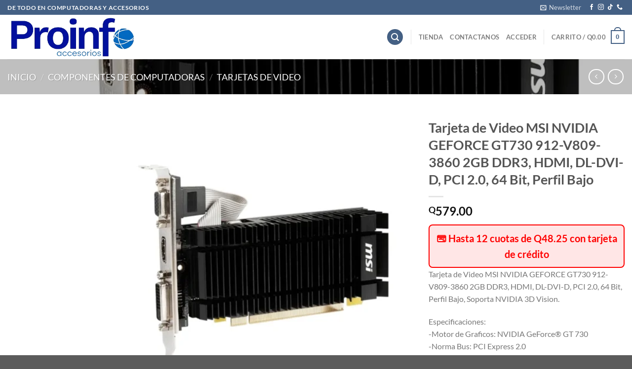

--- FILE ---
content_type: text/html; charset=UTF-8
request_url: https://proinfoaccesorios.com/producto/tarjeta-de-video-msi-nvidia-geforce-gt730-912-v809-3860-2gb-ddr3-hdmi-dl-dvi-d-pci-2-0-64-bit-perfil-bajo/
body_size: 87995
content:
<!DOCTYPE html>
<html dir="ltr" lang="es" prefix="og: https://ogp.me/ns#" class="loading-site no-js">
<head>
	<meta charset="UTF-8" />
	<link rel="profile" href="http://gmpg.org/xfn/11" />
	<link rel="pingback" href="https://proinfoaccesorios.com/xmlrpc.php" />

					<script>document.documentElement.className = document.documentElement.className + ' yes-js js_active js'</script>
			<script>(function(html){html.className = html.className.replace(/\bno-js\b/,'js')})(document.documentElement);</script>
<title>Tarjeta de Video MSI NVIDIA GEFORCE GT730 912-V809-3860 2GB DDR3, HDMI, DL-DVI-D, PCI 2.0, 64 Bit, Perfil Bajo - proinfo</title>

		<!-- All in One SEO 4.7.8 - aioseo.com -->
	<meta name="description" content="Tarjeta de Video MSI NVIDIA GEFORCE GT730 912-V809-3860 2GB DDR3, HDMI, DL-DVI-D, PCI 2.0, 64 Bit, Perfil Bajo, Soporta NVIDIA 3D Vision. Especificaciones: -Motor de Graficos: NVIDIA GeForce® GT 730 -Norma Bus: PCI Express 2.0 -Interfaz de Memoria: 64-bit -Núcleo: 902 MHz -Memoria: 2048MB DDR3 1600 MHz -Maximo de Pantallas: 3 -Soporte HDCP: Y -Consumo: 23W -Salida: DL-DVI-D/HDMI™/D-SUB -Soporte HDMI: Y -Alimentacion Recomendada: 300W -Resolucion Maxima Digital: 4096x2160 -Soporte Directx Version: 12 API -Soporte Opengl Version: 4.4 -Dimensiones: 146 x 69 x 39mm" />
	<meta name="robots" content="max-image-preview:large" />
	<link rel="canonical" href="https://proinfoaccesorios.com/producto/tarjeta-de-video-msi-nvidia-geforce-gt730-912-v809-3860-2gb-ddr3-hdmi-dl-dvi-d-pci-2-0-64-bit-perfil-bajo/" />
	<meta name="generator" content="All in One SEO (AIOSEO) 4.7.8" />
		<meta property="og:locale" content="es_ES" />
		<meta property="og:site_name" content="proinfo - Profesionales en informatica" />
		<meta property="og:type" content="article" />
		<meta property="og:title" content="Tarjeta de Video MSI NVIDIA GEFORCE GT730 912-V809-3860 2GB DDR3, HDMI, DL-DVI-D, PCI 2.0, 64 Bit, Perfil Bajo - proinfo" />
		<meta property="og:description" content="Tarjeta de Video MSI NVIDIA GEFORCE GT730 912-V809-3860 2GB DDR3, HDMI, DL-DVI-D, PCI 2.0, 64 Bit, Perfil Bajo, Soporta NVIDIA 3D Vision. Especificaciones: -Motor de Graficos: NVIDIA GeForce® GT 730 -Norma Bus: PCI Express 2.0 -Interfaz de Memoria: 64-bit -Núcleo: 902 MHz -Memoria: 2048MB DDR3 1600 MHz -Maximo de Pantallas: 3 -Soporte HDCP: Y -Consumo: 23W -Salida: DL-DVI-D/HDMI™/D-SUB -Soporte HDMI: Y -Alimentacion Recomendada: 300W -Resolucion Maxima Digital: 4096x2160 -Soporte Directx Version: 12 API -Soporte Opengl Version: 4.4 -Dimensiones: 146 x 69 x 39mm" />
		<meta property="og:url" content="https://proinfoaccesorios.com/producto/tarjeta-de-video-msi-nvidia-geforce-gt730-912-v809-3860-2gb-ddr3-hdmi-dl-dvi-d-pci-2-0-64-bit-perfil-bajo/" />
		<meta property="article:published_time" content="2023-12-22T23:51:47+00:00" />
		<meta property="article:modified_time" content="2025-03-12T22:59:27+00:00" />
		<meta name="twitter:card" content="summary_large_image" />
		<meta name="twitter:title" content="Tarjeta de Video MSI NVIDIA GEFORCE GT730 912-V809-3860 2GB DDR3, HDMI, DL-DVI-D, PCI 2.0, 64 Bit, Perfil Bajo - proinfo" />
		<meta name="twitter:description" content="Tarjeta de Video MSI NVIDIA GEFORCE GT730 912-V809-3860 2GB DDR3, HDMI, DL-DVI-D, PCI 2.0, 64 Bit, Perfil Bajo, Soporta NVIDIA 3D Vision. Especificaciones: -Motor de Graficos: NVIDIA GeForce® GT 730 -Norma Bus: PCI Express 2.0 -Interfaz de Memoria: 64-bit -Núcleo: 902 MHz -Memoria: 2048MB DDR3 1600 MHz -Maximo de Pantallas: 3 -Soporte HDCP: Y -Consumo: 23W -Salida: DL-DVI-D/HDMI™/D-SUB -Soporte HDMI: Y -Alimentacion Recomendada: 300W -Resolucion Maxima Digital: 4096x2160 -Soporte Directx Version: 12 API -Soporte Opengl Version: 4.4 -Dimensiones: 146 x 69 x 39mm" />
		<script type="application/ld+json" class="aioseo-schema">
			{"@context":"https:\/\/schema.org","@graph":[{"@type":"BreadcrumbList","@id":"https:\/\/proinfoaccesorios.com\/producto\/tarjeta-de-video-msi-nvidia-geforce-gt730-912-v809-3860-2gb-ddr3-hdmi-dl-dvi-d-pci-2-0-64-bit-perfil-bajo\/#breadcrumblist","itemListElement":[{"@type":"ListItem","@id":"https:\/\/proinfoaccesorios.com\/#listItem","position":1,"name":"Hogar","item":"https:\/\/proinfoaccesorios.com\/","nextItem":{"@type":"ListItem","@id":"https:\/\/proinfoaccesorios.com\/producto\/tarjeta-de-video-msi-nvidia-geforce-gt730-912-v809-3860-2gb-ddr3-hdmi-dl-dvi-d-pci-2-0-64-bit-perfil-bajo\/#listItem","name":"Tarjeta de Video MSI NVIDIA GEFORCE GT730 912-V809-3860 2GB DDR3, HDMI, DL-DVI-D, PCI 2.0, 64 Bit, Perfil Bajo"}},{"@type":"ListItem","@id":"https:\/\/proinfoaccesorios.com\/producto\/tarjeta-de-video-msi-nvidia-geforce-gt730-912-v809-3860-2gb-ddr3-hdmi-dl-dvi-d-pci-2-0-64-bit-perfil-bajo\/#listItem","position":2,"name":"Tarjeta de Video MSI NVIDIA GEFORCE GT730 912-V809-3860 2GB DDR3, HDMI, DL-DVI-D, PCI 2.0, 64 Bit, Perfil Bajo","previousItem":{"@type":"ListItem","@id":"https:\/\/proinfoaccesorios.com\/#listItem","name":"Hogar"}}]},{"@type":"ItemPage","@id":"https:\/\/proinfoaccesorios.com\/producto\/tarjeta-de-video-msi-nvidia-geforce-gt730-912-v809-3860-2gb-ddr3-hdmi-dl-dvi-d-pci-2-0-64-bit-perfil-bajo\/#itempage","url":"https:\/\/proinfoaccesorios.com\/producto\/tarjeta-de-video-msi-nvidia-geforce-gt730-912-v809-3860-2gb-ddr3-hdmi-dl-dvi-d-pci-2-0-64-bit-perfil-bajo\/","name":"Tarjeta de Video MSI NVIDIA GEFORCE GT730 912-V809-3860 2GB DDR3, HDMI, DL-DVI-D, PCI 2.0, 64 Bit, Perfil Bajo - proinfo","description":"Tarjeta de Video MSI NVIDIA GEFORCE GT730 912-V809-3860 2GB DDR3, HDMI, DL-DVI-D, PCI 2.0, 64 Bit, Perfil Bajo, Soporta NVIDIA 3D Vision. Especificaciones: -Motor de Graficos: NVIDIA GeForce\u00ae GT 730 -Norma Bus: PCI Express 2.0 -Interfaz de Memoria: 64-bit -N\u00facleo: 902 MHz -Memoria: 2048MB DDR3 1600 MHz -Maximo de Pantallas: 3 -Soporte HDCP: Y -Consumo: 23W -Salida: DL-DVI-D\/HDMI\u2122\/D-SUB -Soporte HDMI: Y -Alimentacion Recomendada: 300W -Resolucion Maxima Digital: 4096x2160 -Soporte Directx Version: 12 API -Soporte Opengl Version: 4.4 -Dimensiones: 146 x 69 x 39mm","inLanguage":"es-ES","isPartOf":{"@id":"https:\/\/proinfoaccesorios.com\/#website"},"breadcrumb":{"@id":"https:\/\/proinfoaccesorios.com\/producto\/tarjeta-de-video-msi-nvidia-geforce-gt730-912-v809-3860-2gb-ddr3-hdmi-dl-dvi-d-pci-2-0-64-bit-perfil-bajo\/#breadcrumblist"},"image":{"@type":"ImageObject","url":"https:\/\/proinfoaccesorios.com\/wp-content\/uploads\/2023\/12\/N730K-2GD3HLPV1-1000X1000-3-1.webp","@id":"https:\/\/proinfoaccesorios.com\/producto\/tarjeta-de-video-msi-nvidia-geforce-gt730-912-v809-3860-2gb-ddr3-hdmi-dl-dvi-d-pci-2-0-64-bit-perfil-bajo\/#mainImage","width":1000,"height":1000},"primaryImageOfPage":{"@id":"https:\/\/proinfoaccesorios.com\/producto\/tarjeta-de-video-msi-nvidia-geforce-gt730-912-v809-3860-2gb-ddr3-hdmi-dl-dvi-d-pci-2-0-64-bit-perfil-bajo\/#mainImage"},"datePublished":"2023-12-22T17:51:47-06:00","dateModified":"2025-03-12T22:59:27-06:00"},{"@type":"Organization","@id":"https:\/\/proinfoaccesorios.com\/#organization","name":"proinfo","description":"Profesionales en informatica","url":"https:\/\/proinfoaccesorios.com\/"},{"@type":"WebSite","@id":"https:\/\/proinfoaccesorios.com\/#website","url":"https:\/\/proinfoaccesorios.com\/","name":"proinfo","description":"Profesionales en informatica","inLanguage":"es-ES","publisher":{"@id":"https:\/\/proinfoaccesorios.com\/#organization"}}]}
		</script>
		<!-- All in One SEO -->

<meta name="viewport" content="width=device-width, initial-scale=1" /><link rel='prefetch' href='https://proinfoaccesorios.com/wp-content/themes/flatsome/assets/js/flatsome.js?ver=e1ad26bd5672989785e1' />
<link rel='prefetch' href='https://proinfoaccesorios.com/wp-content/themes/flatsome/assets/js/chunk.slider.js?ver=3.19.11' />
<link rel='prefetch' href='https://proinfoaccesorios.com/wp-content/themes/flatsome/assets/js/chunk.popups.js?ver=3.19.11' />
<link rel='prefetch' href='https://proinfoaccesorios.com/wp-content/themes/flatsome/assets/js/chunk.tooltips.js?ver=3.19.11' />
<link rel='prefetch' href='https://proinfoaccesorios.com/wp-content/themes/flatsome/assets/js/woocommerce.js?ver=dd6035ce106022a74757' />
<link rel="alternate" type="application/rss+xml" title="proinfo &raquo; Feed" href="https://proinfoaccesorios.com/feed/" />
<link rel="alternate" type="application/rss+xml" title="proinfo &raquo; Feed de los comentarios" href="https://proinfoaccesorios.com/comments/feed/" />
<link rel="alternate" type="application/rss+xml" title="proinfo &raquo; Comentario Tarjeta de Video MSI NVIDIA GEFORCE GT730 912-V809-3860 2GB DDR3, HDMI, DL-DVI-D, PCI 2.0, 64 Bit, Perfil Bajo del feed" href="https://proinfoaccesorios.com/producto/tarjeta-de-video-msi-nvidia-geforce-gt730-912-v809-3860-2gb-ddr3-hdmi-dl-dvi-d-pci-2-0-64-bit-perfil-bajo/feed/" />
<script type="text/javascript">
/* <![CDATA[ */
window._wpemojiSettings = {"baseUrl":"https:\/\/s.w.org\/images\/core\/emoji\/15.0.3\/72x72\/","ext":".png","svgUrl":"https:\/\/s.w.org\/images\/core\/emoji\/15.0.3\/svg\/","svgExt":".svg","source":{"concatemoji":"https:\/\/proinfoaccesorios.com\/wp-includes\/js\/wp-emoji-release.min.js?ver=6.6.2"}};
/*! This file is auto-generated */
!function(i,n){var o,s,e;function c(e){try{var t={supportTests:e,timestamp:(new Date).valueOf()};sessionStorage.setItem(o,JSON.stringify(t))}catch(e){}}function p(e,t,n){e.clearRect(0,0,e.canvas.width,e.canvas.height),e.fillText(t,0,0);var t=new Uint32Array(e.getImageData(0,0,e.canvas.width,e.canvas.height).data),r=(e.clearRect(0,0,e.canvas.width,e.canvas.height),e.fillText(n,0,0),new Uint32Array(e.getImageData(0,0,e.canvas.width,e.canvas.height).data));return t.every(function(e,t){return e===r[t]})}function u(e,t,n){switch(t){case"flag":return n(e,"\ud83c\udff3\ufe0f\u200d\u26a7\ufe0f","\ud83c\udff3\ufe0f\u200b\u26a7\ufe0f")?!1:!n(e,"\ud83c\uddfa\ud83c\uddf3","\ud83c\uddfa\u200b\ud83c\uddf3")&&!n(e,"\ud83c\udff4\udb40\udc67\udb40\udc62\udb40\udc65\udb40\udc6e\udb40\udc67\udb40\udc7f","\ud83c\udff4\u200b\udb40\udc67\u200b\udb40\udc62\u200b\udb40\udc65\u200b\udb40\udc6e\u200b\udb40\udc67\u200b\udb40\udc7f");case"emoji":return!n(e,"\ud83d\udc26\u200d\u2b1b","\ud83d\udc26\u200b\u2b1b")}return!1}function f(e,t,n){var r="undefined"!=typeof WorkerGlobalScope&&self instanceof WorkerGlobalScope?new OffscreenCanvas(300,150):i.createElement("canvas"),a=r.getContext("2d",{willReadFrequently:!0}),o=(a.textBaseline="top",a.font="600 32px Arial",{});return e.forEach(function(e){o[e]=t(a,e,n)}),o}function t(e){var t=i.createElement("script");t.src=e,t.defer=!0,i.head.appendChild(t)}"undefined"!=typeof Promise&&(o="wpEmojiSettingsSupports",s=["flag","emoji"],n.supports={everything:!0,everythingExceptFlag:!0},e=new Promise(function(e){i.addEventListener("DOMContentLoaded",e,{once:!0})}),new Promise(function(t){var n=function(){try{var e=JSON.parse(sessionStorage.getItem(o));if("object"==typeof e&&"number"==typeof e.timestamp&&(new Date).valueOf()<e.timestamp+604800&&"object"==typeof e.supportTests)return e.supportTests}catch(e){}return null}();if(!n){if("undefined"!=typeof Worker&&"undefined"!=typeof OffscreenCanvas&&"undefined"!=typeof URL&&URL.createObjectURL&&"undefined"!=typeof Blob)try{var e="postMessage("+f.toString()+"("+[JSON.stringify(s),u.toString(),p.toString()].join(",")+"));",r=new Blob([e],{type:"text/javascript"}),a=new Worker(URL.createObjectURL(r),{name:"wpTestEmojiSupports"});return void(a.onmessage=function(e){c(n=e.data),a.terminate(),t(n)})}catch(e){}c(n=f(s,u,p))}t(n)}).then(function(e){for(var t in e)n.supports[t]=e[t],n.supports.everything=n.supports.everything&&n.supports[t],"flag"!==t&&(n.supports.everythingExceptFlag=n.supports.everythingExceptFlag&&n.supports[t]);n.supports.everythingExceptFlag=n.supports.everythingExceptFlag&&!n.supports.flag,n.DOMReady=!1,n.readyCallback=function(){n.DOMReady=!0}}).then(function(){return e}).then(function(){var e;n.supports.everything||(n.readyCallback(),(e=n.source||{}).concatemoji?t(e.concatemoji):e.wpemoji&&e.twemoji&&(t(e.twemoji),t(e.wpemoji)))}))}((window,document),window._wpemojiSettings);
/* ]]> */
</script>

<link rel='stylesheet' id='wdp_cart-summary-css' href='https://proinfoaccesorios.com/wp-content/plugins/advanced-dynamic-pricing-for-woocommerce/BaseVersion/assets/css/cart-summary.css?ver=4.9.2' type='text/css' media='all' />
<link rel='stylesheet' id='premium-addons-css' href='https://proinfoaccesorios.com/wp-content/plugins/premium-addons-for-elementor/assets/frontend/min-css/premium-addons.min.css?ver=4.10.79' type='text/css' media='all' />
<style id='wp-emoji-styles-inline-css' type='text/css'>

	img.wp-smiley, img.emoji {
		display: inline !important;
		border: none !important;
		box-shadow: none !important;
		height: 1em !important;
		width: 1em !important;
		margin: 0 0.07em !important;
		vertical-align: -0.1em !important;
		background: none !important;
		padding: 0 !important;
	}
</style>
<style id='wp-block-library-inline-css' type='text/css'>
:root{--wp-admin-theme-color:#007cba;--wp-admin-theme-color--rgb:0,124,186;--wp-admin-theme-color-darker-10:#006ba1;--wp-admin-theme-color-darker-10--rgb:0,107,161;--wp-admin-theme-color-darker-20:#005a87;--wp-admin-theme-color-darker-20--rgb:0,90,135;--wp-admin-border-width-focus:2px;--wp-block-synced-color:#7a00df;--wp-block-synced-color--rgb:122,0,223;--wp-bound-block-color:var(--wp-block-synced-color)}@media (min-resolution:192dpi){:root{--wp-admin-border-width-focus:1.5px}}.wp-element-button{cursor:pointer}:root{--wp--preset--font-size--normal:16px;--wp--preset--font-size--huge:42px}:root .has-very-light-gray-background-color{background-color:#eee}:root .has-very-dark-gray-background-color{background-color:#313131}:root .has-very-light-gray-color{color:#eee}:root .has-very-dark-gray-color{color:#313131}:root .has-vivid-green-cyan-to-vivid-cyan-blue-gradient-background{background:linear-gradient(135deg,#00d084,#0693e3)}:root .has-purple-crush-gradient-background{background:linear-gradient(135deg,#34e2e4,#4721fb 50%,#ab1dfe)}:root .has-hazy-dawn-gradient-background{background:linear-gradient(135deg,#faaca8,#dad0ec)}:root .has-subdued-olive-gradient-background{background:linear-gradient(135deg,#fafae1,#67a671)}:root .has-atomic-cream-gradient-background{background:linear-gradient(135deg,#fdd79a,#004a59)}:root .has-nightshade-gradient-background{background:linear-gradient(135deg,#330968,#31cdcf)}:root .has-midnight-gradient-background{background:linear-gradient(135deg,#020381,#2874fc)}.has-regular-font-size{font-size:1em}.has-larger-font-size{font-size:2.625em}.has-normal-font-size{font-size:var(--wp--preset--font-size--normal)}.has-huge-font-size{font-size:var(--wp--preset--font-size--huge)}.has-text-align-center{text-align:center}.has-text-align-left{text-align:left}.has-text-align-right{text-align:right}#end-resizable-editor-section{display:none}.aligncenter{clear:both}.items-justified-left{justify-content:flex-start}.items-justified-center{justify-content:center}.items-justified-right{justify-content:flex-end}.items-justified-space-between{justify-content:space-between}.screen-reader-text{border:0;clip:rect(1px,1px,1px,1px);clip-path:inset(50%);height:1px;margin:-1px;overflow:hidden;padding:0;position:absolute;width:1px;word-wrap:normal!important}.screen-reader-text:focus{background-color:#ddd;clip:auto!important;clip-path:none;color:#444;display:block;font-size:1em;height:auto;left:5px;line-height:normal;padding:15px 23px 14px;text-decoration:none;top:5px;width:auto;z-index:100000}html :where(.has-border-color){border-style:solid}html :where([style*=border-top-color]){border-top-style:solid}html :where([style*=border-right-color]){border-right-style:solid}html :where([style*=border-bottom-color]){border-bottom-style:solid}html :where([style*=border-left-color]){border-left-style:solid}html :where([style*=border-width]){border-style:solid}html :where([style*=border-top-width]){border-top-style:solid}html :where([style*=border-right-width]){border-right-style:solid}html :where([style*=border-bottom-width]){border-bottom-style:solid}html :where([style*=border-left-width]){border-left-style:solid}html :where(img[class*=wp-image-]){height:auto;max-width:100%}:where(figure){margin:0 0 1em}html :where(.is-position-sticky){--wp-admin--admin-bar--position-offset:var(--wp-admin--admin-bar--height,0px)}@media screen and (max-width:600px){html :where(.is-position-sticky){--wp-admin--admin-bar--position-offset:0px}}
</style>
<link rel='stylesheet' id='chaty-front-css-css' href='https://proinfoaccesorios.com/wp-content/plugins/chaty/css/chaty-front.min.css?ver=3.3.41710965164' type='text/css' media='all' />
<link rel='stylesheet' id='contact-form-7-css' href='https://proinfoaccesorios.com/wp-content/plugins/contact-form-7/includes/css/styles.css?ver=6.0.4' type='text/css' media='all' />
<link rel='stylesheet' id='theme-my-login-css' href='https://proinfoaccesorios.com/wp-content/plugins/theme-my-login/assets/styles/theme-my-login.min.css?ver=7.1.10' type='text/css' media='all' />
<link rel='stylesheet' id='photoswipe-css' href='https://proinfoaccesorios.com/wp-content/plugins/woocommerce/assets/css/photoswipe/photoswipe.min.css?ver=9.6.0' type='text/css' media='all' />
<link rel='stylesheet' id='photoswipe-default-skin-css' href='https://proinfoaccesorios.com/wp-content/plugins/woocommerce/assets/css/photoswipe/default-skin/default-skin.min.css?ver=9.6.0' type='text/css' media='all' />
<style id='woocommerce-inline-inline-css' type='text/css'>
.woocommerce form .form-row .required { visibility: visible; }
</style>
<link rel='stylesheet' id='dashicons-css' href='https://proinfoaccesorios.com/wp-includes/css/dashicons.min.css?ver=6.6.2' type='text/css' media='all' />
<style id='dashicons-inline-css' type='text/css'>
[data-font="Dashicons"]:before {font-family: 'Dashicons' !important;content: attr(data-icon) !important;speak: none !important;font-weight: normal !important;font-variant: normal !important;text-transform: none !important;line-height: 1 !important;font-style: normal !important;-webkit-font-smoothing: antialiased !important;-moz-osx-font-smoothing: grayscale !important;}
</style>
<link rel='stylesheet' id='thickbox-css' href='https://proinfoaccesorios.com/wp-includes/js/thickbox/thickbox.css?ver=6.6.2' type='text/css' media='all' />
<link rel='stylesheet' id='swatchly-frontend-css' href='https://proinfoaccesorios.com/wp-content/plugins/swatchly/assets/css/frontend.css?ver=1.3.9' type='text/css' media='all' />
<link rel='stylesheet' id='brands-styles-css' href='https://proinfoaccesorios.com/wp-content/plugins/woocommerce/assets/css/brands.css?ver=9.6.0' type='text/css' media='all' />
<link rel='stylesheet' id='dgwt-wcas-style-css' href='https://proinfoaccesorios.com/wp-content/plugins/ajax-search-for-woocommerce/assets/css/style.min.css?ver=1.30.0' type='text/css' media='all' />
<link rel='stylesheet' id='flatsome-woocommerce-wishlist-css' href='https://proinfoaccesorios.com/wp-content/themes/flatsome/inc/integrations/wc-yith-wishlist/wishlist.css?ver=3.19.11' type='text/css' media='all' />
<link rel='stylesheet' id='__EPYT__style-css' href='https://proinfoaccesorios.com/wp-content/plugins/youtube-embed-plus/styles/ytprefs.min.css?ver=14.2.1.3' type='text/css' media='all' />
<style id='__EPYT__style-inline-css' type='text/css'>

                .epyt-gallery-thumb {
                        width: 33.333%;
                }
                
</style>
<link rel='stylesheet' id='elementor-frontend-css' href='https://proinfoaccesorios.com/wp-content/plugins/elementor/assets/css/frontend.min.css?ver=3.27.6' type='text/css' media='all' />
<link rel='stylesheet' id='eael-general-css' href='https://proinfoaccesorios.com/wp-content/plugins/essential-addons-for-elementor-lite/assets/front-end/css/view/general.min.css?ver=6.1.1' type='text/css' media='all' />
<link rel='stylesheet' id='flatsome-main-css' href='https://proinfoaccesorios.com/wp-content/themes/flatsome/assets/css/flatsome.css?ver=3.19.11' type='text/css' media='all' />
<style id='flatsome-main-inline-css' type='text/css'>
@font-face {
				font-family: "fl-icons";
				font-display: block;
				src: url(https://proinfoaccesorios.com/wp-content/themes/flatsome/assets/css/icons/fl-icons.eot?v=3.19.11);
				src:
					url(https://proinfoaccesorios.com/wp-content/themes/flatsome/assets/css/icons/fl-icons.eot#iefix?v=3.19.11) format("embedded-opentype"),
					url(https://proinfoaccesorios.com/wp-content/themes/flatsome/assets/css/icons/fl-icons.woff2?v=3.19.11) format("woff2"),
					url(https://proinfoaccesorios.com/wp-content/themes/flatsome/assets/css/icons/fl-icons.ttf?v=3.19.11) format("truetype"),
					url(https://proinfoaccesorios.com/wp-content/themes/flatsome/assets/css/icons/fl-icons.woff?v=3.19.11) format("woff"),
					url(https://proinfoaccesorios.com/wp-content/themes/flatsome/assets/css/icons/fl-icons.svg?v=3.19.11#fl-icons) format("svg");
			}
</style>
<link rel='stylesheet' id='flatsome-shop-css' href='https://proinfoaccesorios.com/wp-content/themes/flatsome/assets/css/flatsome-shop.css?ver=3.19.11' type='text/css' media='all' />
<link rel='stylesheet' id='flatsome-style-css' href='https://proinfoaccesorios.com/wp-content/themes/flatsome/style.css?ver=3.19.11' type='text/css' media='all' />
<link rel='stylesheet' id='wdp_pricing-table-css' href='https://proinfoaccesorios.com/wp-content/plugins/advanced-dynamic-pricing-for-woocommerce/BaseVersion/assets/css/pricing-table.css?ver=4.9.2' type='text/css' media='all' />
<link rel='stylesheet' id='wdp_deals-table-css' href='https://proinfoaccesorios.com/wp-content/plugins/advanced-dynamic-pricing-for-woocommerce/BaseVersion/assets/css/deals-table.css?ver=4.9.2' type='text/css' media='all' />
<script type="text/javascript">
            window._nslDOMReady = function (callback) {
                if ( document.readyState === "complete" || document.readyState === "interactive" ) {
                    callback();
                } else {
                    document.addEventListener( "DOMContentLoaded", callback );
                }
            };
            </script><script type="text/javascript" src="https://proinfoaccesorios.com/wp-includes/js/jquery/jquery.min.js?ver=3.7.1" id="jquery-core-js"></script>
<script type="text/javascript" src="https://proinfoaccesorios.com/wp-includes/js/jquery/jquery-migrate.min.js?ver=3.4.1" id="jquery-migrate-js"></script>
<script type="text/javascript" src="https://proinfoaccesorios.com/wp-content/plugins/woocommerce/assets/js/jquery-blockui/jquery.blockUI.min.js?ver=2.7.0-wc.9.6.0" id="jquery-blockui-js" data-wp-strategy="defer"></script>
<script type="text/javascript" id="wc-add-to-cart-js-extra">
/* <![CDATA[ */
var wc_add_to_cart_params = {"ajax_url":"\/wp-admin\/admin-ajax.php","wc_ajax_url":"\/?wc-ajax=%%endpoint%%","i18n_view_cart":"Ver carrito","cart_url":"https:\/\/proinfoaccesorios.com\/carrito\/","is_cart":"","cart_redirect_after_add":"no"};
/* ]]> */
</script>
<script type="text/javascript" src="https://proinfoaccesorios.com/wp-content/plugins/woocommerce/assets/js/frontend/add-to-cart.min.js?ver=9.6.0" id="wc-add-to-cart-js" defer="defer" data-wp-strategy="defer"></script>
<script type="text/javascript" src="https://proinfoaccesorios.com/wp-content/plugins/woocommerce/assets/js/photoswipe/photoswipe.min.js?ver=4.1.1-wc.9.6.0" id="photoswipe-js" defer="defer" data-wp-strategy="defer"></script>
<script type="text/javascript" src="https://proinfoaccesorios.com/wp-content/plugins/woocommerce/assets/js/photoswipe/photoswipe-ui-default.min.js?ver=4.1.1-wc.9.6.0" id="photoswipe-ui-default-js" defer="defer" data-wp-strategy="defer"></script>
<script type="text/javascript" id="wc-single-product-js-extra">
/* <![CDATA[ */
var wc_single_product_params = {"i18n_required_rating_text":"Por favor elige una puntuaci\u00f3n","i18n_product_gallery_trigger_text":"Ver galer\u00eda de im\u00e1genes a pantalla completa","review_rating_required":"yes","flexslider":{"rtl":false,"animation":"slide","smoothHeight":true,"directionNav":false,"controlNav":"thumbnails","slideshow":false,"animationSpeed":500,"animationLoop":false,"allowOneSlide":false},"zoom_enabled":"","zoom_options":[],"photoswipe_enabled":"1","photoswipe_options":{"shareEl":false,"closeOnScroll":false,"history":false,"hideAnimationDuration":0,"showAnimationDuration":0},"flexslider_enabled":""};
/* ]]> */
</script>
<script type="text/javascript" src="https://proinfoaccesorios.com/wp-content/plugins/woocommerce/assets/js/frontend/single-product.min.js?ver=9.6.0" id="wc-single-product-js" defer="defer" data-wp-strategy="defer"></script>
<script type="text/javascript" src="https://proinfoaccesorios.com/wp-content/plugins/woocommerce/assets/js/js-cookie/js.cookie.min.js?ver=2.1.4-wc.9.6.0" id="js-cookie-js" data-wp-strategy="defer"></script>
<script type="text/javascript" id="__ytprefs__-js-extra">
/* <![CDATA[ */
var _EPYT_ = {"ajaxurl":"https:\/\/proinfoaccesorios.com\/wp-admin\/admin-ajax.php","security":"e70eb26e89","gallery_scrolloffset":"20","eppathtoscripts":"https:\/\/proinfoaccesorios.com\/wp-content\/plugins\/youtube-embed-plus\/scripts\/","eppath":"https:\/\/proinfoaccesorios.com\/wp-content\/plugins\/youtube-embed-plus\/","epresponsiveselector":"[\"iframe.__youtube_prefs_widget__\"]","epdovol":"1","version":"14.2.1.3","evselector":"iframe.__youtube_prefs__[src], iframe[src*=\"youtube.com\/embed\/\"], iframe[src*=\"youtube-nocookie.com\/embed\/\"]","ajax_compat":"","maxres_facade":"eager","ytapi_load":"light","pause_others":"","stopMobileBuffer":"1","facade_mode":"","not_live_on_channel":"","vi_active":"","vi_js_posttypes":[]};
/* ]]> */
</script>
<script type="text/javascript" src="https://proinfoaccesorios.com/wp-content/plugins/youtube-embed-plus/scripts/ytprefs.min.js?ver=14.2.1.3" id="__ytprefs__-js"></script>
<script type="text/javascript" id="wdp_deals-js-extra">
/* <![CDATA[ */
var script_data = {"ajaxurl":"https:\/\/proinfoaccesorios.com\/wp-admin\/admin-ajax.php","js_init_trigger":""};
/* ]]> */
</script>
<script type="text/javascript" src="https://proinfoaccesorios.com/wp-content/plugins/advanced-dynamic-pricing-for-woocommerce/BaseVersion/assets/js/frontend.js?ver=4.9.2" id="wdp_deals-js"></script>
<link rel="https://api.w.org/" href="https://proinfoaccesorios.com/wp-json/" /><link rel="alternate" title="JSON" type="application/json" href="https://proinfoaccesorios.com/wp-json/wp/v2/product/14093" /><link rel="EditURI" type="application/rsd+xml" title="RSD" href="https://proinfoaccesorios.com/xmlrpc.php?rsd" />
<meta name="generator" content="WordPress 6.6.2" />
<meta name="generator" content="WooCommerce 9.6.0" />
<link rel='shortlink' href='https://proinfoaccesorios.com/?p=14093' />
<link rel="alternate" title="oEmbed (JSON)" type="application/json+oembed" href="https://proinfoaccesorios.com/wp-json/oembed/1.0/embed?url=https%3A%2F%2Fproinfoaccesorios.com%2Fproducto%2Ftarjeta-de-video-msi-nvidia-geforce-gt730-912-v809-3860-2gb-ddr3-hdmi-dl-dvi-d-pci-2-0-64-bit-perfil-bajo%2F" />
<link rel="alternate" title="oEmbed (XML)" type="text/xml+oembed" href="https://proinfoaccesorios.com/wp-json/oembed/1.0/embed?url=https%3A%2F%2Fproinfoaccesorios.com%2Fproducto%2Ftarjeta-de-video-msi-nvidia-geforce-gt730-912-v809-3860-2gb-ddr3-hdmi-dl-dvi-d-pci-2-0-64-bit-perfil-bajo%2F&#038;format=xml" />
<style id="essential-blocks-global-styles">
            :root {
                --eb-global-primary-color: #101828;
--eb-global-secondary-color: #475467;
--eb-global-tertiary-color: #98A2B3;
--eb-global-text-color: #475467;
--eb-global-heading-color: #1D2939;
--eb-global-link-color: #8ed1fc;
--eb-global-background-color: #F9FAFB;
--eb-global-button-text-color: #FFFFFF;
--eb-global-button-background-color: #101828;
--eb-gradient-primary-color: linear-gradient(90deg, hsla(259, 84%, 78%, 1) 0%, hsla(206, 67%, 75%, 1) 100%);
--eb-gradient-secondary-color: linear-gradient(90deg, hsla(18, 76%, 85%, 1) 0%, hsla(203, 69%, 84%, 1) 100%);
--eb-gradient-tertiary-color: linear-gradient(90deg, hsla(248, 21%, 15%, 1) 0%, hsla(250, 14%, 61%, 1) 100%);
--eb-gradient-background-color: linear-gradient(90deg, rgb(250, 250, 250) 0%, rgb(233, 233, 233) 49%, rgb(244, 243, 243) 100%);

                --eb-tablet-breakpoint: 1024px;
--eb-mobile-breakpoint: 767px;

            }
            
            
        </style>		<script>
			document.documentElement.className = document.documentElement.className.replace('no-js', 'js');
		</script>
				<style>
			.no-js img.lazyload {
				display: none;
			}

			figure.wp-block-image img.lazyloading {
				min-width: 150px;
			}

			.lazyload,
			.lazyloading {
				--smush-placeholder-width: 100px;
				--smush-placeholder-aspect-ratio: 1/1;
				width: var(--smush-placeholder-width) !important;
				aspect-ratio: var(--smush-placeholder-aspect-ratio) !important;
			}

						.lazyload, .lazyloading {
				opacity: 0;
			}

			.lazyloaded {
				opacity: 1;
				transition: opacity 400ms;
				transition-delay: 0ms;
			}

					</style>
				<style>
			.dgwt-wcas-ico-magnifier,.dgwt-wcas-ico-magnifier-handler{max-width:20px}.dgwt-wcas-search-wrapp{max-width:600px}		</style>
			<noscript><style>.woocommerce-product-gallery{ opacity: 1 !important; }</style></noscript>
	<meta name="generator" content="Elementor 3.27.6; features: e_font_icon_svg, additional_custom_breakpoints; settings: css_print_method-external, google_font-enabled, font_display-swap">
        <style type="text/css">
            .wdp_bulk_table_content .wdp_pricing_table_caption { color: #6d6d6d ! important} .wdp_bulk_table_content table thead td { color: #6d6d6d ! important} .wdp_bulk_table_content table thead td { background-color: #efefef ! important} .wdp_bulk_table_content table tbody td { color: #6d6d6d ! important} .wdp_bulk_table_content table tbody td { background-color: #ffffff ! important} .wdp_bulk_table_content .wdp_pricing_table_footer { color: #6d6d6d ! important}        </style>
        			<style>
				.e-con.e-parent:nth-of-type(n+4):not(.e-lazyloaded):not(.e-no-lazyload),
				.e-con.e-parent:nth-of-type(n+4):not(.e-lazyloaded):not(.e-no-lazyload) * {
					background-image: none !important;
				}
				@media screen and (max-height: 1024px) {
					.e-con.e-parent:nth-of-type(n+3):not(.e-lazyloaded):not(.e-no-lazyload),
					.e-con.e-parent:nth-of-type(n+3):not(.e-lazyloaded):not(.e-no-lazyload) * {
						background-image: none !important;
					}
				}
				@media screen and (max-height: 640px) {
					.e-con.e-parent:nth-of-type(n+2):not(.e-lazyloaded):not(.e-no-lazyload),
					.e-con.e-parent:nth-of-type(n+2):not(.e-lazyloaded):not(.e-no-lazyload) * {
						background-image: none !important;
					}
				}
			</style>
			<style id='wp-fonts-local' type='text/css'>
@font-face{font-family:Inter;font-style:normal;font-weight:300 900;font-display:fallback;src:url('https://proinfoaccesorios.com/wp-content/plugins/woocommerce/assets/fonts/Inter-VariableFont_slnt,wght.woff2') format('woff2');font-stretch:normal;}
@font-face{font-family:Cardo;font-style:normal;font-weight:400;font-display:fallback;src:url('https://proinfoaccesorios.com/wp-content/plugins/woocommerce/assets/fonts/cardo_normal_400.woff2') format('woff2');}
</style>
<style id="custom-css" type="text/css">:root {--primary-color: #446084;--fs-color-primary: #446084;--fs-color-secondary: #d26e4b;--fs-color-success: #7a9c59;--fs-color-alert: #b20000;--fs-experimental-link-color: #334862;--fs-experimental-link-color-hover: #111;}.tooltipster-base {--tooltip-color: #fff;--tooltip-bg-color: #000;}.off-canvas-right .mfp-content, .off-canvas-left .mfp-content {--drawer-width: 300px;}.off-canvas .mfp-content.off-canvas-cart {--drawer-width: 360px;}.container-width, .full-width .ubermenu-nav, .container, .row{max-width: 1370px}.row.row-collapse{max-width: 1340px}.row.row-small{max-width: 1362.5px}.row.row-large{max-width: 1400px}.header-main{height: 90px}#logo img{max-height: 90px}#logo{width:260px;}.header-top{min-height: 30px}.transparent .header-main{height: 90px}.transparent #logo img{max-height: 90px}.has-transparent + .page-title:first-of-type,.has-transparent + #main > .page-title,.has-transparent + #main > div > .page-title,.has-transparent + #main .page-header-wrapper:first-of-type .page-title{padding-top: 120px;}.header.show-on-scroll,.stuck .header-main{height:70px!important}.stuck #logo img{max-height: 70px!important}.header-bottom {background-color: #f1f1f1}@media (max-width: 549px) {.header-main{height: 70px}#logo img{max-height: 70px}}body{font-family: Lato, sans-serif;}body {font-weight: 400;font-style: normal;}.nav > li > a {font-family: Lato, sans-serif;}.mobile-sidebar-levels-2 .nav > li > ul > li > a {font-family: Lato, sans-serif;}.nav > li > a,.mobile-sidebar-levels-2 .nav > li > ul > li > a {font-weight: 700;font-style: normal;}h1,h2,h3,h4,h5,h6,.heading-font, .off-canvas-center .nav-sidebar.nav-vertical > li > a{font-family: Lato, sans-serif;}h1,h2,h3,h4,h5,h6,.heading-font,.banner h1,.banner h2 {font-weight: 700;font-style: normal;}.alt-font{font-family: "Dancing Script", sans-serif;}.alt-font {font-weight: 400!important;font-style: normal!important;}.shop-page-title.featured-title .title-bg{ background-image: url(https://proinfoaccesorios.com/wp-content/uploads/2023/12/N730K-2GD3HLPV1-1000X1000-3-1.webp)!important;}@media screen and (min-width: 550px){.products .box-vertical .box-image{min-width: 247px!important;width: 247px!important;}}.footer-2{background-color: #ffffff}.nav-vertical-fly-out > li + li {border-top-width: 1px; border-top-style: solid;}.label-new.menu-item > a:after{content:"Nuevo";}.label-hot.menu-item > a:after{content:"Caliente";}.label-sale.menu-item > a:after{content:"Oferta";}.label-popular.menu-item > a:after{content:"Populares";}</style>		<style type="text/css" id="wp-custom-css">
			.onsale {
  background-color: #fd7400 !important;  /* Cambia el color si querés */
  color: #ffffff !important;
  padding: 15px 15px;                     /* Más ancho que alto */
  border-radius: 25px !important;        /* Hace el efecto de pastilla */
  font-weight: bold;
  font-size: 17px;
ine-block;
}/* Estilo para la etiqueta "Nuevo" igual a la de OFERTA */
.badge-inner.new-bubble-auto {
  background-color: #02129d !important;
  color: #ffffff !important;
  padding: 15px 15Px !important;
  border-radius: 30px !important;
  font-weight: bold;
  font-size: 14px;
  text-transform: uppercase;
  height: auto !important;
  display: inline-block;
}

		</style>
		<style id="kirki-inline-styles">/* latin-ext */
@font-face {
  font-family: 'Lato';
  font-style: normal;
  font-weight: 400;
  font-display: swap;
  src: url(https://proinfoaccesorios.com/wp-content/fonts/lato/S6uyw4BMUTPHjxAwXjeu.woff2) format('woff2');
  unicode-range: U+0100-02BA, U+02BD-02C5, U+02C7-02CC, U+02CE-02D7, U+02DD-02FF, U+0304, U+0308, U+0329, U+1D00-1DBF, U+1E00-1E9F, U+1EF2-1EFF, U+2020, U+20A0-20AB, U+20AD-20C0, U+2113, U+2C60-2C7F, U+A720-A7FF;
}
/* latin */
@font-face {
  font-family: 'Lato';
  font-style: normal;
  font-weight: 400;
  font-display: swap;
  src: url(https://proinfoaccesorios.com/wp-content/fonts/lato/S6uyw4BMUTPHjx4wXg.woff2) format('woff2');
  unicode-range: U+0000-00FF, U+0131, U+0152-0153, U+02BB-02BC, U+02C6, U+02DA, U+02DC, U+0304, U+0308, U+0329, U+2000-206F, U+20AC, U+2122, U+2191, U+2193, U+2212, U+2215, U+FEFF, U+FFFD;
}
/* latin-ext */
@font-face {
  font-family: 'Lato';
  font-style: normal;
  font-weight: 700;
  font-display: swap;
  src: url(https://proinfoaccesorios.com/wp-content/fonts/lato/S6u9w4BMUTPHh6UVSwaPGR_p.woff2) format('woff2');
  unicode-range: U+0100-02BA, U+02BD-02C5, U+02C7-02CC, U+02CE-02D7, U+02DD-02FF, U+0304, U+0308, U+0329, U+1D00-1DBF, U+1E00-1E9F, U+1EF2-1EFF, U+2020, U+20A0-20AB, U+20AD-20C0, U+2113, U+2C60-2C7F, U+A720-A7FF;
}
/* latin */
@font-face {
  font-family: 'Lato';
  font-style: normal;
  font-weight: 700;
  font-display: swap;
  src: url(https://proinfoaccesorios.com/wp-content/fonts/lato/S6u9w4BMUTPHh6UVSwiPGQ.woff2) format('woff2');
  unicode-range: U+0000-00FF, U+0131, U+0152-0153, U+02BB-02BC, U+02C6, U+02DA, U+02DC, U+0304, U+0308, U+0329, U+2000-206F, U+20AC, U+2122, U+2191, U+2193, U+2212, U+2215, U+FEFF, U+FFFD;
}/* vietnamese */
@font-face {
  font-family: 'Dancing Script';
  font-style: normal;
  font-weight: 400;
  font-display: swap;
  src: url(https://proinfoaccesorios.com/wp-content/fonts/dancing-script/If2cXTr6YS-zF4S-kcSWSVi_sxjsohD9F50Ruu7BMSo3Rep8ltA.woff2) format('woff2');
  unicode-range: U+0102-0103, U+0110-0111, U+0128-0129, U+0168-0169, U+01A0-01A1, U+01AF-01B0, U+0300-0301, U+0303-0304, U+0308-0309, U+0323, U+0329, U+1EA0-1EF9, U+20AB;
}
/* latin-ext */
@font-face {
  font-family: 'Dancing Script';
  font-style: normal;
  font-weight: 400;
  font-display: swap;
  src: url(https://proinfoaccesorios.com/wp-content/fonts/dancing-script/If2cXTr6YS-zF4S-kcSWSVi_sxjsohD9F50Ruu7BMSo3ROp8ltA.woff2) format('woff2');
  unicode-range: U+0100-02BA, U+02BD-02C5, U+02C7-02CC, U+02CE-02D7, U+02DD-02FF, U+0304, U+0308, U+0329, U+1D00-1DBF, U+1E00-1E9F, U+1EF2-1EFF, U+2020, U+20A0-20AB, U+20AD-20C0, U+2113, U+2C60-2C7F, U+A720-A7FF;
}
/* latin */
@font-face {
  font-family: 'Dancing Script';
  font-style: normal;
  font-weight: 400;
  font-display: swap;
  src: url(https://proinfoaccesorios.com/wp-content/fonts/dancing-script/If2cXTr6YS-zF4S-kcSWSVi_sxjsohD9F50Ruu7BMSo3Sup8.woff2) format('woff2');
  unicode-range: U+0000-00FF, U+0131, U+0152-0153, U+02BB-02BC, U+02C6, U+02DA, U+02DC, U+0304, U+0308, U+0329, U+2000-206F, U+20AC, U+2122, U+2191, U+2193, U+2212, U+2215, U+FEFF, U+FFFD;
}</style></head>

<body class="product-template-default single single-product postid-14093 wp-custom-logo theme-flatsome woocommerce woocommerce-page woocommerce-no-js full-width lightbox nav-dropdown-has-arrow nav-dropdown-has-shadow nav-dropdown-has-border elementor-default elementor-kit-17">


<a class="skip-link screen-reader-text" href="#main">Saltar al contenido</a>

<div id="wrapper">

	
	<header id="header" class="header header-full-width has-sticky sticky-jump">
		<div class="header-wrapper">
			<div id="top-bar" class="header-top hide-for-sticky nav-dark">
    <div class="flex-row container">
      <div class="flex-col hide-for-medium flex-left">
          <ul class="nav nav-left medium-nav-center nav-small  nav-divided">
              <li class="html custom html_topbar_left"><strong class="uppercase">De todo en Computadoras y Accesorios

</strong></li>          </ul>
      </div>

      <div class="flex-col hide-for-medium flex-center">
          <ul class="nav nav-center nav-small  nav-divided">
                        </ul>
      </div>

      <div class="flex-col hide-for-medium flex-right">
         <ul class="nav top-bar-nav nav-right nav-small  nav-divided">
              <li class="header-newsletter-item has-icon">

<a href="#header-newsletter-signup" class="tooltip is-small"
  title="Sign up for Newsletter">

      <i class="icon-envelop"></i>
  
      <span class="header-newsletter-title hide-for-medium">
      Newsletter    </span>
  </a>
	<div id="header-newsletter-signup"
	     class="lightbox-by-id lightbox-content mfp-hide lightbox-white "
	     style="max-width:700px ;padding:0px">
		
  <div class="banner has-hover" id="banner-1464638382">
          <div class="banner-inner fill">
        <div class="banner-bg fill" >
            <img data-src="https://proinfoaccesorios.com/wp-content/themes/flatsome/assets/img/missing.jpg" class="bg lazyload" alt="" src="[data-uri]" />                        <div class="overlay"></div>            
	<div class="is-border is-dashed"
		style="border-color:rgba(255,255,255,.3);border-width:2px 2px 2px 2px;margin:10px;">
	</div>
                    </div>
		
        <div class="banner-layers container">
            <div class="fill banner-link"></div>               <div id="text-box-1134588820" class="text-box banner-layer x10 md-x10 lg-x10 y50 md-y50 lg-y50 res-text">
                     <div data-animate="fadeInUp">           <div class="text-box-content text dark">
              
              <div class="text-inner text-left">
                  <h3 class="uppercase">Sign up for Newsletter</h3><p class="lead">Signup for our newsletter to get notified about sales and new products. Add any text here or remove it.</p>
<div class="wpcf7 no-js" id="wpcf7-f25612-o1" lang="en-US" dir="ltr" data-wpcf7-id="25612">
<div class="screen-reader-response"><p role="status" aria-live="polite" aria-atomic="true"></p> <ul></ul></div>
<form action="/producto/tarjeta-de-video-msi-nvidia-geforce-gt730-912-v809-3860-2gb-ddr3-hdmi-dl-dvi-d-pci-2-0-64-bit-perfil-bajo/#wpcf7-f25612-o1" method="post" class="wpcf7-form init" aria-label="Contact form" novalidate="novalidate" data-status="init">
<div style="display: none;">
<input type="hidden" name="_wpcf7" value="25612" />
<input type="hidden" name="_wpcf7_version" value="6.0.4" />
<input type="hidden" name="_wpcf7_locale" value="en_US" />
<input type="hidden" name="_wpcf7_unit_tag" value="wpcf7-f25612-o1" />
<input type="hidden" name="_wpcf7_container_post" value="0" />
<input type="hidden" name="_wpcf7_posted_data_hash" value="" />
</div>
<div class="form-flat">
	<p><span class="wpcf7-form-control-wrap" data-name="your-email"><input size="40" maxlength="400" class="wpcf7-form-control wpcf7-email wpcf7-validates-as-required wpcf7-text wpcf7-validates-as-email" aria-required="true" aria-invalid="false" placeholder="Your Email (required)" value="" type="email" name="your-email" /></span>
	</p>
	<p><input class="wpcf7-form-control wpcf7-submit has-spinner button" type="submit" value="Sign Up" />
	</p>
</div><p style="display: none !important;" class="akismet-fields-container" data-prefix="_wpcf7_ak_"><label>&#916;<textarea name="_wpcf7_ak_hp_textarea" cols="45" rows="8" maxlength="100"></textarea></label><input type="hidden" id="ak_js_1" name="_wpcf7_ak_js" value="108"/><script>document.getElementById( "ak_js_1" ).setAttribute( "value", ( new Date() ).getTime() );</script></p><input type='hidden' class='wpcf7-pum' value='{"closepopup":false,"closedelay":0,"openpopup":false,"openpopup_id":0}' /><div class="wpcf7-response-output" aria-hidden="true"></div>
</form>
</div>
              </div>
           </div>
       </div>                     
<style>
#text-box-1134588820 {
  width: 60%;
}
#text-box-1134588820 .text-box-content {
  font-size: 100%;
}
@media (min-width:550px) {
  #text-box-1134588820 {
    width: 50%;
  }
}
</style>
    </div>
         </div>
      </div>

            
<style>
#banner-1464638382 {
  padding-top: 500px;
}
#banner-1464638382 .overlay {
  background-color: rgba(0,0,0,.4);
}
</style>
  </div>

	</div>
	
	</li>
<li class="html header-social-icons ml-0">
	<div class="social-icons follow-icons" ><a href="https://www.facebook.com/proinfo.accesorios" target="_blank" data-label="Facebook" class="icon plain facebook tooltip" title="Síguenos en Facebook" aria-label="Síguenos en Facebook" rel="noopener nofollow" ><i class="icon-facebook" ></i></a><a href="https://instagram.com/proinfoaccesorios/?hl=es" target="_blank" data-label="Instagram" class="icon plain instagram tooltip" title="Síguenos en Instagram" aria-label="Síguenos en Instagram" rel="noopener nofollow" ><i class="icon-instagram" ></i></a><a href="https://www.tiktok.com/@proinfo.accesorios" target="_blank" data-label="TikTok" class="icon plain tiktok tooltip" title="Síguenos en TikTok" aria-label="Síguenos en TikTok" rel="noopener nofollow" ><i class="icon-tiktok" ></i></a><a href="tel:2251-7877" data-label="Phone" target="_blank" class="icon plain phone tooltip" title="Llámenos" aria-label="Llámenos" rel="nofollow noopener" ><i class="icon-phone" ></i></a></div></li>
          </ul>
      </div>

            <div class="flex-col show-for-medium flex-grow">
          <ul class="nav nav-center nav-small mobile-nav  nav-divided">
              <li class="html header-social-icons ml-0">
	<div class="social-icons follow-icons" ><a href="https://www.facebook.com/proinfo.accesorios" target="_blank" data-label="Facebook" class="icon plain facebook tooltip" title="Síguenos en Facebook" aria-label="Síguenos en Facebook" rel="noopener nofollow" ><i class="icon-facebook" ></i></a><a href="https://instagram.com/proinfoaccesorios/?hl=es" target="_blank" data-label="Instagram" class="icon plain instagram tooltip" title="Síguenos en Instagram" aria-label="Síguenos en Instagram" rel="noopener nofollow" ><i class="icon-instagram" ></i></a><a href="https://www.tiktok.com/@proinfo.accesorios" target="_blank" data-label="TikTok" class="icon plain tiktok tooltip" title="Síguenos en TikTok" aria-label="Síguenos en TikTok" rel="noopener nofollow" ><i class="icon-tiktok" ></i></a><a href="tel:2251-7877" data-label="Phone" target="_blank" class="icon plain phone tooltip" title="Llámenos" aria-label="Llámenos" rel="nofollow noopener" ><i class="icon-phone" ></i></a></div></li>
          </ul>
      </div>
      
    </div>
</div>
<div id="masthead" class="header-main ">
      <div class="header-inner flex-row container logo-left medium-logo-center" role="navigation">

          <!-- Logo -->
          <div id="logo" class="flex-col logo">
            
<!-- Header logo -->
<a href="https://proinfoaccesorios.com/" title="proinfo - Profesionales en informatica" rel="home">
		<img fetchpriority="high" width="417" height="144" src="https://proinfoaccesorios.com/wp-content/uploads/2024/04/1-removebg-preview-e1713813364522.png" class="header_logo header-logo" alt="proinfo"/><img  width="417" height="144" data-src="https://proinfoaccesorios.com/wp-content/uploads/2024/04/1-removebg-preview-e1713813364522.png" class="header-logo-dark lazyload" alt="proinfo" src="[data-uri]" style="--smush-placeholder-width: 417px; --smush-placeholder-aspect-ratio: 417/144;" /></a>
          </div>

          <!-- Mobile Left Elements -->
          <div class="flex-col show-for-medium flex-left">
            <ul class="mobile-nav nav nav-left ">
              <li class="nav-icon has-icon">
  		<a href="#" data-open="#main-menu" data-pos="left" data-bg="main-menu-overlay" data-color="" class="is-small" aria-label="Menú" aria-controls="main-menu" aria-expanded="false">

		  <i class="icon-menu" ></i>
		  		</a>
	</li>
            </ul>
          </div>

          <!-- Left Elements -->
          <div class="flex-col hide-for-medium flex-left
            flex-grow">
            <ul class="header-nav header-nav-main nav nav-left  nav-uppercase" >
                          </ul>
          </div>

          <!-- Right Elements -->
          <div class="flex-col hide-for-medium flex-right">
            <ul class="header-nav header-nav-main nav nav-right  nav-uppercase">
              <li class="header-search header-search-lightbox has-icon">
	<div class="header-button">		<a href="#search-lightbox" aria-label="Buscar" data-open="#search-lightbox" data-focus="input.search-field"
		class="icon primary button circle is-small">
		<i class="icon-search" style="font-size:16px;" ></i></a>
		</div>
	
	<div id="search-lightbox" class="mfp-hide dark text-center">
		<div class="searchform-wrapper ux-search-box relative form-flat is-large"><form role="search" method="get" class="searchform" action="https://proinfoaccesorios.com/">
	<div class="flex-row relative">
					<div class="flex-col search-form-categories">
				<select class="search_categories resize-select mb-0" name="product_cat"><option value="" selected='selected'>Todo</option><option value="accesorios-para-celular">ACCESORIOS PARA CELULAR</option><option value="accesorios-para-impresora">ACCESORIOS PARA IMPRESORA</option><option value="accesorios-para-tablet">ACCESORIOS PARA TABLET</option><option value="accesorios-tv">ACCESORIOS TV</option><option value="adactadores-de-memorias">ADAPTADORES DE MEMORIAS</option><option value="adaptarores-de-red">ADAPTADORES DE RED</option><option value="adaptadores-y-convertidores">ADAPTADORES Y CONVERTIDORES</option><option value="antivirus-y-seguridad">ANTIVIRUS Y SEGURIDAD</option><option value="asistentes-virtuales">ASISTENTES VIRTUALES</option><option value="audio">AUDIO</option><option value="baterias">BATERIAS</option><option value="baterias-alcalinas">BATERIAS ALCALINAS</option><option value="baterias-recargables">BATERIAS RECARGABLES</option><option value="cables-y-adaptadores">CABLES Y ADAPTADORES</option><option value="cajas-y-fundas-para-cds">CAJAS Y FUNDAS PARA CDS</option><option value="camaras">CAMARAS</option><option value="camaras-web">CAMARAS WEB</option><option value="cargadores-para-notebook">CARGADORES PARA NOTEBOOK</option><option value="cartuchos-tintas-y-toner">CARTUCHOS, TINTAS Y TONER</option><option value="cds">CDS</option><option value="cds-y-dvds">CDS Y DVDS</option><option value="celulares">CELULARES</option><option value="celulares-liberados">CELULARES LIBERADOS</option><option value="combo-teclado-y-mouse">COMBO TECLADO Y MOUSE</option><option value="combos-gaming">COMBOS GAMING</option><option value="componentes-de-computadoras">COMPONENTES DE COMPUTADORAS</option><option value="computadoras">COMPUTADORAS</option><option value="computadoras-gaming">COMPUTADORAS GAMING</option><option value="cuidado-personal">CUIDADO PERSONAL</option><option value="darth-vader">DARTH VADER</option><option value="descuento-bono-14">DESCUENTAZO BONO 14</option><option value="discos-duros-externos">DISCOS DUROS EXTERNOS</option><option value="discos-duros-internos">DISCOS DUROS INTERNOS</option><option value="dvds">DVDS</option><option value="electrodomesticos">ELECTRODOMÉSTICOS</option><option value="enchufes-inteligentes">ENCHUFES INTELIGENTES</option><option value="enclosures-para-discus-duros">ENCLOSURES PARA DISCOS DUROS</option><option value="entretenimiento-digital">ENTRETENIMIENTO DIGITAL</option><option value="equipos-gaming">EQUIPOS GAMING</option><option value="escaneres">ESCÁNERES</option><option value="escritorios">ESCRITORIOS</option><option value="estabilizadores">ESTABILIZADORES</option><option value="estuches-para-tablet">ESTUCHES PARA TABLET</option><option value="extensores-y-access-point">EXTENSORES Y ACCESS POINT</option><option value="fundas-para-notebook">FUNDAS PARA NOTEBOOK</option><option value="gamepads">GAMEPADS</option><option value="ghost-spider">GHOST SPIDER</option><option value="herramientas">HERRAMIENTAS</option><option value="herramientas-para-redes">HERRAMIENTAS PARA REDES</option><option value="herramientas-y-limpieza">HERRAMIENTAS Y LIMPIEZA</option><option value="hogar-oficina">HOGAR Y OFICINA</option><option value="impresora-laser">IMPRESORA LASER</option><option value="impresoras-y-escaneres">IMPRESORAS Y ESCÁNERES</option><option value="limpieza">LIMPIEZA</option><option value="linea-gaming">LINEA GAMING</option><option value="liquidaciones">LIQUIDACIONES</option><option value="luces-led-inteligentes">LUCES LED INTELIGENTES</option><option value="maletines-y-mochilas">MALETINES Y MOCHILAS</option><option value="marcas">MARCAS</option><option value="memorias-flash">MEMORIAS FLASH</option><option value="memorias-micro-sd">MEMORIAS MICRO SD</option><option value="memorias-ram-2">MEMORIAS RAM</option><option value="memorias-usb">MEMORIAS USB</option><option value="microfonos">MICROFONOS</option><option value="minnie-mouse">MINNIE MOUSE</option><option value="mochilas">MOCHILAS</option><option value="monitores">MONITORES</option><option value="monitores-tvs-y-video">MONITORES, TVS Y VIDEO</option><option value="mouses-y-pads">MOUSES Y PADS</option><option value="mp3-y-mp4">MP3'S Y MP4'S</option><option value="muebles-y-oficina">MUEBLES Y OFICINA</option><option value="notebook">NOTEBOOKS (LAPTOPS)</option><option value="notebooks-reconstruidas">NOTEBOOKS REFURBISHED</option><option value="notebooks-y-accesorios">NOTEBOOKS Y ACCESORIOS</option><option value="papel-bond">PAPEL BOND</option><option value="papel-fotografico">PAPEL FOTOGRAFICO</option><option value="papeles-y-accesorios">PAPELES Y ACCESORIOS</option><option value="presentadores-inalambricos">PRESENTADORES INALAMBRICOS</option><option value="programas">PROGRAMAS</option><option value="promocion-marvel">PROMOCION MARVEL</option><option value="mickey-mouse">PROMOCION MICKEY MOUSE</option><option value="punto-de-venta">Punto de venta</option><option value="quemadoras-cd-dvd">QUEMADORAS CD/DVD</option><option value="redes-y-conectividad">REDES Y CONECTIVIDAD</option><option value="routers">ROUTERS</option><option value="seguridad-y-vigilancia">SEGURIDAD Y VIGILANCIA</option><option value="sillas">SILLAS</option><option value="sillas-gaming">SILLAS GAMING</option><option value="sin-categorizar">Sin categorizar</option><option value="sistemas-continuos">SISTEMAS CONTINUOS</option><option value="sistemas-operativos">SISTEMAS OPERATIVOS</option><option value="smart-home">SMART HOME</option><option value="smartwatch">SMARTWATCH</option><option value="smartwatch-entretenimiento-digital">SMARTWATCH</option><option value="star-wars">Star Wars</option><option value="switches">SWITCHES</option><option value="tablets">TABLETS</option><option value="tablets-y-accesorios">TABLETS Y ACCESORIOS</option><option value="targus-2">TARGUS</option><option value="teclados">TECLADOS</option><option value="telefonos-fijos">TELEFONOS FIJOS</option><option value="todos-productos">TODOS PRODUCTOS</option><option value="ups-y-proteccion-de-poder">UPS Y PROTECCION DE PODER</option><option value="videojuegos-y-consolas">VIDEOJUEGOS Y CONSOLAS</option></select>			</div>
						<div class="flex-col flex-grow">
			<label class="screen-reader-text" for="woocommerce-product-search-field-0">Buscar por:</label>
			<input type="search" id="woocommerce-product-search-field-0" class="search-field mb-0" placeholder="Buscar&hellip;" value="" name="s" />
			<input type="hidden" name="post_type" value="product" />
					</div>
		<div class="flex-col">
			<button type="submit" value="Buscar" class="ux-search-submit submit-button secondary button  icon mb-0" aria-label="Enviar">
				<i class="icon-search" ></i>			</button>
		</div>
	</div>
	<div class="live-search-results text-left z-top"></div>
</form>
</div>	</div>
</li>
<li class="header-divider"></li><li id="menu-item-16730" class="menu-item menu-item-type-post_type menu-item-object-page current_page_parent menu-item-16730 menu-item-design-default"><a href="https://proinfoaccesorios.com/tienda/" class="nav-top-link">Tienda</a></li>
<li id="menu-item-51" class="menu-item menu-item-type-post_type menu-item-object-page menu-item-51 menu-item-design-default"><a href="https://proinfoaccesorios.com/contact-us/" class="nav-top-link">Contactanos</a></li>

<li class="account-item has-icon" >

	<a href="https://proinfoaccesorios.com/mi-cuenta/" class="nav-top-link nav-top-not-logged-in is-small" title="Acceder" data-open="#login-form-popup" >
					<span>
			Acceder			</span>
				</a>




</li>
<li class="header-divider"></li><li class="cart-item has-icon has-dropdown">

<a href="https://proinfoaccesorios.com/carrito/" class="header-cart-link is-small" title="Carrito" >

<span class="header-cart-title">
   Carrito   /      <span class="cart-price"><span class="woocommerce-Price-amount amount"><bdi><span class="woocommerce-Price-currencySymbol">Q</span>0.00</bdi></span></span>
  </span>

    <span class="cart-icon image-icon">
    <strong>0</strong>
  </span>
  </a>

 <ul class="nav-dropdown nav-dropdown-default">
    <li class="html widget_shopping_cart">
      <div class="widget_shopping_cart_content">
        

	<div class="ux-mini-cart-empty flex flex-row-col text-center pt pb">
				<div class="ux-mini-cart-empty-icon">
			<svg xmlns="http://www.w3.org/2000/svg" viewBox="0 0 17 19" style="opacity:.1;height:80px;">
				<path d="M8.5 0C6.7 0 5.3 1.2 5.3 2.7v2H2.1c-.3 0-.6.3-.7.7L0 18.2c0 .4.2.8.6.8h15.7c.4 0 .7-.3.7-.7v-.1L15.6 5.4c0-.3-.3-.6-.7-.6h-3.2v-2c0-1.6-1.4-2.8-3.2-2.8zM6.7 2.7c0-.8.8-1.4 1.8-1.4s1.8.6 1.8 1.4v2H6.7v-2zm7.5 3.4 1.3 11.5h-14L2.8 6.1h2.5v1.4c0 .4.3.7.7.7.4 0 .7-.3.7-.7V6.1h3.5v1.4c0 .4.3.7.7.7s.7-.3.7-.7V6.1h2.6z" fill-rule="evenodd" clip-rule="evenodd" fill="currentColor"></path>
			</svg>
		</div>
				<p class="woocommerce-mini-cart__empty-message empty">No hay productos en el carrito.</p>
					<p class="return-to-shop">
				<a class="button primary wc-backward" href="https://proinfoaccesorios.com/tienda/">
					Volver a la tienda				</a>
			</p>
				</div>


      </div>
    </li>
     </ul>

</li>
            </ul>
          </div>

          <!-- Mobile Right Elements -->
          <div class="flex-col show-for-medium flex-right">
            <ul class="mobile-nav nav nav-right ">
              <li class="cart-item has-icon">


		<a href="https://proinfoaccesorios.com/carrito/" class="header-cart-link is-small off-canvas-toggle nav-top-link" title="Carrito" data-open="#cart-popup" data-class="off-canvas-cart" data-pos="right" >

    <span class="cart-icon image-icon">
    <strong>0</strong>
  </span>
  </a>


  <!-- Cart Sidebar Popup -->
  <div id="cart-popup" class="mfp-hide">
  <div class="cart-popup-inner inner-padding cart-popup-inner--sticky">
      <div class="cart-popup-title text-center">
          <span class="heading-font uppercase">Carrito</span>
          <div class="is-divider"></div>
      </div>
	  <div class="widget_shopping_cart">
		  <div class="widget_shopping_cart_content">
			  

	<div class="ux-mini-cart-empty flex flex-row-col text-center pt pb">
				<div class="ux-mini-cart-empty-icon">
			<svg xmlns="http://www.w3.org/2000/svg" viewBox="0 0 17 19" style="opacity:.1;height:80px;">
				<path d="M8.5 0C6.7 0 5.3 1.2 5.3 2.7v2H2.1c-.3 0-.6.3-.7.7L0 18.2c0 .4.2.8.6.8h15.7c.4 0 .7-.3.7-.7v-.1L15.6 5.4c0-.3-.3-.6-.7-.6h-3.2v-2c0-1.6-1.4-2.8-3.2-2.8zM6.7 2.7c0-.8.8-1.4 1.8-1.4s1.8.6 1.8 1.4v2H6.7v-2zm7.5 3.4 1.3 11.5h-14L2.8 6.1h2.5v1.4c0 .4.3.7.7.7.4 0 .7-.3.7-.7V6.1h3.5v1.4c0 .4.3.7.7.7s.7-.3.7-.7V6.1h2.6z" fill-rule="evenodd" clip-rule="evenodd" fill="currentColor"></path>
			</svg>
		</div>
				<p class="woocommerce-mini-cart__empty-message empty">No hay productos en el carrito.</p>
					<p class="return-to-shop">
				<a class="button primary wc-backward" href="https://proinfoaccesorios.com/tienda/">
					Volver a la tienda				</a>
			</p>
				</div>


		  </div>
	  </div>
               </div>
  </div>

</li>
            </ul>
          </div>

      </div>

            <div class="container"><div class="top-divider full-width"></div></div>
      </div>

<div class="header-bg-container fill"><div class="header-bg-image fill"></div><div class="header-bg-color fill"></div></div>		</div>
	</header>

	<div class="shop-page-title product-page-title dark  page-title featured-title ">

	<div class="page-title-bg fill">
		<div class="title-bg fill bg-fill" data-parallax-fade="true" data-parallax="-2" data-parallax-background data-parallax-container=".page-title"></div>
		<div class="title-overlay fill"></div>
	</div>

	<div class="page-title-inner flex-row  medium-flex-wrap container">
	  <div class="flex-col flex-grow medium-text-center">
	  		<div class="is-large">
	<nav class="woocommerce-breadcrumb breadcrumbs uppercase"><a href="https://proinfoaccesorios.com">Inicio</a> <span class="divider">&#47;</span> <a href="https://proinfoaccesorios.com/categoria-producto/componentes-de-computadoras/">COMPONENTES DE COMPUTADORAS</a> <span class="divider">&#47;</span> <a href="https://proinfoaccesorios.com/categoria-producto/componentes-de-computadoras/tarjetas-de-video/">TARJETAS DE VIDEO</a></nav></div>
	  </div>

	   <div class="flex-col nav-right medium-text-center">
		   	<ul class="next-prev-thumbs is-small ">         <li class="prod-dropdown has-dropdown">
               <a href="https://proinfoaccesorios.com/producto/procesador-intel-core-i7-12700-25mb-cache-lga1700-2-1-ghz-hasta-4-90-ghz-12-nucleos-20-hilos-25mb-intel-smart-cache-graficos-uhd-intel-770/"  rel="next" class="button icon is-outline circle">
                  <i class="icon-angle-left" ></i>              </a>
              <div class="nav-dropdown">
                <a title="Procesador Intel Core i7-12700 25MB CACHE LGA1700 2.1 GHz (hasta 4.90 GHz), 12 Nucleos, 20 Hilos, 25MB Intel® Smart Cache, Gráficos UHD Intel® 770" href="https://proinfoaccesorios.com/producto/procesador-intel-core-i7-12700-25mb-cache-lga1700-2-1-ghz-hasta-4-90-ghz-12-nucleos-20-hilos-25mb-intel-smart-cache-graficos-uhd-intel-770/">
                <img width="100" height="100" data-src="https://proinfoaccesorios.com/wp-content/uploads/2022/11/Intel-Core-i7-12700F-01-100x100.jpg" class="attachment-woocommerce_gallery_thumbnail size-woocommerce_gallery_thumbnail wp-post-image lazyload" alt="" decoding="async" data-srcset="https://proinfoaccesorios.com/wp-content/uploads/2022/11/Intel-Core-i7-12700F-01-100x100.jpg 100w, https://proinfoaccesorios.com/wp-content/uploads/2022/11/Intel-Core-i7-12700F-01-247x247.jpg 247w, https://proinfoaccesorios.com/wp-content/uploads/2022/11/Intel-Core-i7-12700F-01-510x510.jpg 510w, https://proinfoaccesorios.com/wp-content/uploads/2022/11/Intel-Core-i7-12700F-01-64x64.jpg 64w, https://proinfoaccesorios.com/wp-content/uploads/2022/11/Intel-Core-i7-12700F-01-300x300.jpg 300w, https://proinfoaccesorios.com/wp-content/uploads/2022/11/Intel-Core-i7-12700F-01-150x150.jpg 150w, https://proinfoaccesorios.com/wp-content/uploads/2022/11/Intel-Core-i7-12700F-01-768x768.jpg 768w, https://proinfoaccesorios.com/wp-content/uploads/2022/11/Intel-Core-i7-12700F-01.jpg 800w" data-sizes="(max-width: 100px) 100vw, 100px" src="[data-uri]" style="--smush-placeholder-width: 100px; --smush-placeholder-aspect-ratio: 100/100;" /></a>
              </div>
          </li>
               <li class="prod-dropdown has-dropdown">
               <a href="https://proinfoaccesorios.com/producto/cargador-de-pared-belkin-boot-charge-wca004dqwh-color-blanco-25w-1-puerto-usb-c-pd-3-0-pps/" rel="next" class="button icon is-outline circle">
                  <i class="icon-angle-right" ></i>              </a>
              <div class="nav-dropdown">
                  <a title="Cargador de Pared BELKIN BOOT CHARGE WCA004dqWH Color Blanco 25W 1 Puerto USB-C PD 3.0 PPS" href="https://proinfoaccesorios.com/producto/cargador-de-pared-belkin-boot-charge-wca004dqwh-color-blanco-25w-1-puerto-usb-c-pd-3-0-pps/">
                  <img width="100" height="100" data-src="https://proinfoaccesorios.com/wp-content/uploads/2023/12/129265147_493250_Belkin_25W_C-LTG_Bundles_Wall_WCA004dq1MWH-B5_WCA004-1MWH-B5V2_Shot-4_Web-100x100.webp" class="attachment-woocommerce_gallery_thumbnail size-woocommerce_gallery_thumbnail wp-post-image lazyload" alt="" decoding="async" data-srcset="https://proinfoaccesorios.com/wp-content/uploads/2023/12/129265147_493250_Belkin_25W_C-LTG_Bundles_Wall_WCA004dq1MWH-B5_WCA004-1MWH-B5V2_Shot-4_Web-100x100.webp 100w, https://proinfoaccesorios.com/wp-content/uploads/2023/12/129265147_493250_Belkin_25W_C-LTG_Bundles_Wall_WCA004dq1MWH-B5_WCA004-1MWH-B5V2_Shot-4_Web-247x247.webp 247w, https://proinfoaccesorios.com/wp-content/uploads/2023/12/129265147_493250_Belkin_25W_C-LTG_Bundles_Wall_WCA004dq1MWH-B5_WCA004-1MWH-B5V2_Shot-4_Web-510x510.webp 510w, https://proinfoaccesorios.com/wp-content/uploads/2023/12/129265147_493250_Belkin_25W_C-LTG_Bundles_Wall_WCA004dq1MWH-B5_WCA004-1MWH-B5V2_Shot-4_Web-64x64.webp 64w, https://proinfoaccesorios.com/wp-content/uploads/2023/12/129265147_493250_Belkin_25W_C-LTG_Bundles_Wall_WCA004dq1MWH-B5_WCA004-1MWH-B5V2_Shot-4_Web-300x300.webp 300w, https://proinfoaccesorios.com/wp-content/uploads/2023/12/129265147_493250_Belkin_25W_C-LTG_Bundles_Wall_WCA004dq1MWH-B5_WCA004-1MWH-B5V2_Shot-4_Web-150x150.webp 150w, https://proinfoaccesorios.com/wp-content/uploads/2023/12/129265147_493250_Belkin_25W_C-LTG_Bundles_Wall_WCA004dq1MWH-B5_WCA004-1MWH-B5V2_Shot-4_Web.webp 700w" data-sizes="(max-width: 100px) 100vw, 100px" src="[data-uri]" style="--smush-placeholder-width: 100px; --smush-placeholder-aspect-ratio: 100/100;" /></a>
              </div>
          </li>
      </ul>	   </div>
	</div>
</div>

	<main id="main" class="">

	<div class="shop-container">

		
			<div class="container">
	<div class="woocommerce-notices-wrapper"></div></div>
<div id="product-14093" class="product type-product post-14093 status-publish first outofstock product_cat-componentes-de-computadoras product_cat-marcas product_cat-msi product_cat-tar-video product_cat-tarjetas-de-video product_cat-todos-productos has-post-thumbnail shipping-taxable purchasable product-type-simple">
	<div class="product-container">
	<div class="product-main">
		<div class="row content-row mb-0">

			<div id="product-sidebar" class="col large-2 hide-for-medium product-sidebar-small ">
							</div>

			<div class="product-gallery col large-6">
								
<div class="product-images relative mb-half has-hover woocommerce-product-gallery woocommerce-product-gallery--with-images woocommerce-product-gallery--columns-4 images" data-columns="4">

  <div class="badge-container is-larger absolute left top z-1">

</div>

  <div class="image-tools absolute top show-on-hover right z-3">
    		<div class="wishlist-icon">
			<button class="wishlist-button button is-outline circle icon" aria-label="Lista de deseos">
				<i class="icon-heart" ></i>			</button>
			<div class="wishlist-popup dark">
				
<div
	class="yith-wcwl-add-to-wishlist add-to-wishlist-14093 yith-wcwl-add-to-wishlist--link-style wishlist-fragment on-first-load"
	data-fragment-ref="14093"
	data-fragment-options="{&quot;base_url&quot;:&quot;&quot;,&quot;product_id&quot;:14093,&quot;parent_product_id&quot;:0,&quot;product_type&quot;:&quot;simple&quot;,&quot;is_single&quot;:false,&quot;in_default_wishlist&quot;:false,&quot;show_view&quot;:false,&quot;browse_wishlist_text&quot;:&quot;Echar un vistazo a la lista de deseos&quot;,&quot;already_in_wishslist_text&quot;:&quot;\u00a1El producto ya est\u00e1 en tu lista de deseos!&quot;,&quot;product_added_text&quot;:&quot;\u00a1Producto a\u00f1adido!&quot;,&quot;available_multi_wishlist&quot;:false,&quot;disable_wishlist&quot;:false,&quot;show_count&quot;:false,&quot;ajax_loading&quot;:false,&quot;loop_position&quot;:&quot;after_add_to_cart&quot;,&quot;item&quot;:&quot;add_to_wishlist&quot;}"
>
			
			<!-- ADD TO WISHLIST -->
			
<div class="yith-wcwl-add-button">
		<a
		href="?add_to_wishlist=14093&#038;_wpnonce=136f343fcc"
		class="add_to_wishlist single_add_to_wishlist"
		data-product-id="14093"
		data-product-type="simple"
		data-original-product-id="0"
		data-title="Añadir a la lista de deseos"
		rel="nofollow"
	>
		<svg id="yith-wcwl-icon-heart-outline" class="yith-wcwl-icon-svg" fill="none" stroke-width="1.5" stroke="currentColor" viewBox="0 0 24 24" xmlns="http://www.w3.org/2000/svg">
  <path stroke-linecap="round" stroke-linejoin="round" d="M21 8.25c0-2.485-2.099-4.5-4.688-4.5-1.935 0-3.597 1.126-4.312 2.733-.715-1.607-2.377-2.733-4.313-2.733C5.1 3.75 3 5.765 3 8.25c0 7.22 9 12 9 12s9-4.78 9-12Z"></path>
</svg>		<span>Añadir a la lista de deseos</span>
	</a>
</div>

			<!-- COUNT TEXT -->
			
			</div>
			</div>
		</div>
		  </div>

  <div class="woocommerce-product-gallery__wrapper product-gallery-slider slider slider-nav-small mb-half has-image-zoom slider-type-fade"
        data-flickity-options='{
                "cellAlign": "center",
                "wrapAround": true,
                "autoPlay": false,
                "prevNextButtons":true,
                "adaptiveHeight": true,
                "imagesLoaded": true,
                "lazyLoad": 1,
                "dragThreshold" : 15,
                "pageDots": false,
                "rightToLeft": false       }'>
    <div data-thumb="https://proinfoaccesorios.com/wp-content/uploads/2023/12/N730K-2GD3HLPV1-1000X1000-3-1-100x100.webp" data-thumb-alt="Tarjeta de Video MSI NVIDIA GEFORCE GT730 912-V809-3860 2GB DDR3, HDMI, DL-DVI-D, PCI 2.0, 64 Bit, Perfil Bajo" data-thumb-srcset="https://proinfoaccesorios.com/wp-content/uploads/2023/12/N730K-2GD3HLPV1-1000X1000-3-1-100x100.webp 100w, https://proinfoaccesorios.com/wp-content/uploads/2023/12/N730K-2GD3HLPV1-1000X1000-3-1-247x247.webp 247w, https://proinfoaccesorios.com/wp-content/uploads/2023/12/N730K-2GD3HLPV1-1000X1000-3-1-510x510.webp 510w, https://proinfoaccesorios.com/wp-content/uploads/2023/12/N730K-2GD3HLPV1-1000X1000-3-1-64x64.webp 64w, https://proinfoaccesorios.com/wp-content/uploads/2023/12/N730K-2GD3HLPV1-1000X1000-3-1-300x300.webp 300w, https://proinfoaccesorios.com/wp-content/uploads/2023/12/N730K-2GD3HLPV1-1000X1000-3-1-150x150.webp 150w, https://proinfoaccesorios.com/wp-content/uploads/2023/12/N730K-2GD3HLPV1-1000X1000-3-1-768x768.webp 768w, https://proinfoaccesorios.com/wp-content/uploads/2023/12/N730K-2GD3HLPV1-1000X1000-3-1.webp 1000w"  data-thumb-sizes="(max-width: 100px) 100vw, 100px" class="woocommerce-product-gallery__image slide first"><a href="https://proinfoaccesorios.com/wp-content/uploads/2023/12/N730K-2GD3HLPV1-1000X1000-3-1.webp"><img loading="lazy" loading="lazy" width="510" height="510" src="https://proinfoaccesorios.com/wp-content/uploads/2023/12/N730K-2GD3HLPV1-1000X1000-3-1-510x510.webp" class="wp-post-image ux-skip-lazy" alt="Tarjeta de Video MSI NVIDIA GEFORCE GT730 912-V809-3860 2GB DDR3, HDMI, DL-DVI-D, PCI 2.0, 64 Bit, Perfil Bajo" data-caption="" data-src="https://proinfoaccesorios.com/wp-content/uploads/2023/12/N730K-2GD3HLPV1-1000X1000-3-1.webp" data-large_image="https://proinfoaccesorios.com/wp-content/uploads/2023/12/N730K-2GD3HLPV1-1000X1000-3-1.webp" data-large_image_width="1000" data-large_image_height="1000" decoding="async" srcset="https://proinfoaccesorios.com/wp-content/uploads/2023/12/N730K-2GD3HLPV1-1000X1000-3-1-510x510.webp 510w, https://proinfoaccesorios.com/wp-content/uploads/2023/12/N730K-2GD3HLPV1-1000X1000-3-1-247x247.webp 247w, https://proinfoaccesorios.com/wp-content/uploads/2023/12/N730K-2GD3HLPV1-1000X1000-3-1-100x100.webp 100w, https://proinfoaccesorios.com/wp-content/uploads/2023/12/N730K-2GD3HLPV1-1000X1000-3-1-64x64.webp 64w, https://proinfoaccesorios.com/wp-content/uploads/2023/12/N730K-2GD3HLPV1-1000X1000-3-1-300x300.webp 300w, https://proinfoaccesorios.com/wp-content/uploads/2023/12/N730K-2GD3HLPV1-1000X1000-3-1-150x150.webp 150w, https://proinfoaccesorios.com/wp-content/uploads/2023/12/N730K-2GD3HLPV1-1000X1000-3-1-768x768.webp 768w, https://proinfoaccesorios.com/wp-content/uploads/2023/12/N730K-2GD3HLPV1-1000X1000-3-1.webp 1000w" sizes="(max-width: 510px) 100vw, 510px" /></a></div><div data-thumb="https://proinfoaccesorios.com/wp-content/uploads/2023/02/1000-3-100x100.png" data-thumb-alt="Tarjeta de Video MSI NVIDIA GEFORCE GT730 912-V809-3860 2GB DDR3, HDMI, DL-DVI-D, PCI 2.0, 64 Bit, Perfil Bajo - Imagen 2" data-thumb-srcset="https://proinfoaccesorios.com/wp-content/uploads/2023/02/1000-3-100x100.png 100w, https://proinfoaccesorios.com/wp-content/uploads/2023/02/1000-3-247x247.png 247w, https://proinfoaccesorios.com/wp-content/uploads/2023/02/1000-3-510x510.png 510w, https://proinfoaccesorios.com/wp-content/uploads/2023/02/1000-3-64x64.png 64w, https://proinfoaccesorios.com/wp-content/uploads/2023/02/1000-3-300x300.png 300w, https://proinfoaccesorios.com/wp-content/uploads/2023/02/1000-3-150x150.png 150w, https://proinfoaccesorios.com/wp-content/uploads/2023/02/1000-3-768x768.png 768w, https://proinfoaccesorios.com/wp-content/uploads/2023/02/1000-3.png 1000w"  data-thumb-sizes="(max-width: 100px) 100vw, 100px" class="woocommerce-product-gallery__image slide"><a href="https://proinfoaccesorios.com/wp-content/uploads/2023/02/1000-3.png"><img loading="lazy" loading="lazy" width="510" height="510" src="https://proinfoaccesorios.com/wp-content/uploads/2023/02/1000-3-510x510.png" class="" alt="Tarjeta de Video MSI NVIDIA GEFORCE GT730 912-V809-3860 2GB DDR3, HDMI, DL-DVI-D, PCI 2.0, 64 Bit, Perfil Bajo - Imagen 2" data-caption="" data-src="https://proinfoaccesorios.com/wp-content/uploads/2023/02/1000-3.png" data-large_image="https://proinfoaccesorios.com/wp-content/uploads/2023/02/1000-3.png" data-large_image_width="1000" data-large_image_height="1000" decoding="async" srcset="https://proinfoaccesorios.com/wp-content/uploads/2023/02/1000-3-510x510.png 510w, https://proinfoaccesorios.com/wp-content/uploads/2023/02/1000-3-247x247.png 247w, https://proinfoaccesorios.com/wp-content/uploads/2023/02/1000-3-100x100.png 100w, https://proinfoaccesorios.com/wp-content/uploads/2023/02/1000-3-64x64.png 64w, https://proinfoaccesorios.com/wp-content/uploads/2023/02/1000-3-300x300.png 300w, https://proinfoaccesorios.com/wp-content/uploads/2023/02/1000-3-150x150.png 150w, https://proinfoaccesorios.com/wp-content/uploads/2023/02/1000-3-768x768.png 768w, https://proinfoaccesorios.com/wp-content/uploads/2023/02/1000-3.png 1000w" sizes="(max-width: 510px) 100vw, 510px" /></a></div><div data-thumb="https://proinfoaccesorios.com/wp-content/uploads/2023/02/1000-4-100x100.png" data-thumb-alt="Tarjeta de Video MSI NVIDIA GEFORCE GT730 912-V809-3860 2GB DDR3, HDMI, DL-DVI-D, PCI 2.0, 64 Bit, Perfil Bajo - Imagen 3" data-thumb-srcset="https://proinfoaccesorios.com/wp-content/uploads/2023/02/1000-4-100x100.png 100w, https://proinfoaccesorios.com/wp-content/uploads/2023/02/1000-4-247x247.png 247w, https://proinfoaccesorios.com/wp-content/uploads/2023/02/1000-4-510x510.png 510w, https://proinfoaccesorios.com/wp-content/uploads/2023/02/1000-4-64x64.png 64w, https://proinfoaccesorios.com/wp-content/uploads/2023/02/1000-4-300x300.png 300w, https://proinfoaccesorios.com/wp-content/uploads/2023/02/1000-4-150x150.png 150w, https://proinfoaccesorios.com/wp-content/uploads/2023/02/1000-4-768x768.png 768w, https://proinfoaccesorios.com/wp-content/uploads/2023/02/1000-4.png 1000w"  data-thumb-sizes="(max-width: 100px) 100vw, 100px" class="woocommerce-product-gallery__image slide"><a href="https://proinfoaccesorios.com/wp-content/uploads/2023/02/1000-4.png"><img loading="lazy" loading="lazy" width="510" height="510" src="https://proinfoaccesorios.com/wp-content/uploads/2023/02/1000-4-510x510.png" class="" alt="Tarjeta de Video MSI NVIDIA GEFORCE GT730 912-V809-3860 2GB DDR3, HDMI, DL-DVI-D, PCI 2.0, 64 Bit, Perfil Bajo - Imagen 3" data-caption="" data-src="https://proinfoaccesorios.com/wp-content/uploads/2023/02/1000-4.png" data-large_image="https://proinfoaccesorios.com/wp-content/uploads/2023/02/1000-4.png" data-large_image_width="1000" data-large_image_height="1000" decoding="async" srcset="https://proinfoaccesorios.com/wp-content/uploads/2023/02/1000-4-510x510.png 510w, https://proinfoaccesorios.com/wp-content/uploads/2023/02/1000-4-247x247.png 247w, https://proinfoaccesorios.com/wp-content/uploads/2023/02/1000-4-100x100.png 100w, https://proinfoaccesorios.com/wp-content/uploads/2023/02/1000-4-64x64.png 64w, https://proinfoaccesorios.com/wp-content/uploads/2023/02/1000-4-300x300.png 300w, https://proinfoaccesorios.com/wp-content/uploads/2023/02/1000-4-150x150.png 150w, https://proinfoaccesorios.com/wp-content/uploads/2023/02/1000-4-768x768.png 768w, https://proinfoaccesorios.com/wp-content/uploads/2023/02/1000-4.png 1000w" sizes="(max-width: 510px) 100vw, 510px" /></a></div><div data-thumb="https://proinfoaccesorios.com/wp-content/uploads/2023/02/1000-2-100x100.png" data-thumb-alt="Tarjeta de Video MSI NVIDIA GEFORCE GT730 912-V809-3860 2GB DDR3, HDMI, DL-DVI-D, PCI 2.0, 64 Bit, Perfil Bajo - Imagen 4" data-thumb-srcset="https://proinfoaccesorios.com/wp-content/uploads/2023/02/1000-2-100x100.png 100w, https://proinfoaccesorios.com/wp-content/uploads/2023/02/1000-2-247x247.png 247w, https://proinfoaccesorios.com/wp-content/uploads/2023/02/1000-2-510x510.png 510w, https://proinfoaccesorios.com/wp-content/uploads/2023/02/1000-2-64x64.png 64w, https://proinfoaccesorios.com/wp-content/uploads/2023/02/1000-2-300x300.png 300w, https://proinfoaccesorios.com/wp-content/uploads/2023/02/1000-2-150x150.png 150w, https://proinfoaccesorios.com/wp-content/uploads/2023/02/1000-2-768x768.png 768w, https://proinfoaccesorios.com/wp-content/uploads/2023/02/1000-2.png 1000w"  data-thumb-sizes="(max-width: 100px) 100vw, 100px" class="woocommerce-product-gallery__image slide"><a href="https://proinfoaccesorios.com/wp-content/uploads/2023/02/1000-2.png"><img loading="lazy" loading="lazy" width="510" height="510" src="https://proinfoaccesorios.com/wp-content/uploads/2023/02/1000-2-510x510.png" class="" alt="Tarjeta de Video MSI NVIDIA GEFORCE GT730 912-V809-3860 2GB DDR3, HDMI, DL-DVI-D, PCI 2.0, 64 Bit, Perfil Bajo - Imagen 4" data-caption="" data-src="https://proinfoaccesorios.com/wp-content/uploads/2023/02/1000-2.png" data-large_image="https://proinfoaccesorios.com/wp-content/uploads/2023/02/1000-2.png" data-large_image_width="1000" data-large_image_height="1000" decoding="async" srcset="https://proinfoaccesorios.com/wp-content/uploads/2023/02/1000-2-510x510.png 510w, https://proinfoaccesorios.com/wp-content/uploads/2023/02/1000-2-247x247.png 247w, https://proinfoaccesorios.com/wp-content/uploads/2023/02/1000-2-100x100.png 100w, https://proinfoaccesorios.com/wp-content/uploads/2023/02/1000-2-64x64.png 64w, https://proinfoaccesorios.com/wp-content/uploads/2023/02/1000-2-300x300.png 300w, https://proinfoaccesorios.com/wp-content/uploads/2023/02/1000-2-150x150.png 150w, https://proinfoaccesorios.com/wp-content/uploads/2023/02/1000-2-768x768.png 768w, https://proinfoaccesorios.com/wp-content/uploads/2023/02/1000-2.png 1000w" sizes="(max-width: 510px) 100vw, 510px" /></a></div><div data-thumb="https://proinfoaccesorios.com/wp-content/uploads/2023/02/1000-1-100x100.png" data-thumb-alt="Tarjeta de Video MSI NVIDIA GEFORCE GT730 912-V809-3860 2GB DDR3, HDMI, DL-DVI-D, PCI 2.0, 64 Bit, Perfil Bajo - Imagen 5" data-thumb-srcset="https://proinfoaccesorios.com/wp-content/uploads/2023/02/1000-1-100x100.png 100w, https://proinfoaccesorios.com/wp-content/uploads/2023/02/1000-1-247x247.png 247w, https://proinfoaccesorios.com/wp-content/uploads/2023/02/1000-1-510x510.png 510w, https://proinfoaccesorios.com/wp-content/uploads/2023/02/1000-1-64x64.png 64w, https://proinfoaccesorios.com/wp-content/uploads/2023/02/1000-1-300x300.png 300w, https://proinfoaccesorios.com/wp-content/uploads/2023/02/1000-1-150x150.png 150w, https://proinfoaccesorios.com/wp-content/uploads/2023/02/1000-1-768x768.png 768w, https://proinfoaccesorios.com/wp-content/uploads/2023/02/1000-1.png 1000w"  data-thumb-sizes="(max-width: 100px) 100vw, 100px" class="woocommerce-product-gallery__image slide"><a href="https://proinfoaccesorios.com/wp-content/uploads/2023/02/1000-1.png"><img loading="lazy" loading="lazy" width="510" height="510" src="https://proinfoaccesorios.com/wp-content/uploads/2023/02/1000-1-510x510.png" class="" alt="Tarjeta de Video MSI NVIDIA GEFORCE GT730 912-V809-3860 2GB DDR3, HDMI, DL-DVI-D, PCI 2.0, 64 Bit, Perfil Bajo - Imagen 5" data-caption="" data-src="https://proinfoaccesorios.com/wp-content/uploads/2023/02/1000-1.png" data-large_image="https://proinfoaccesorios.com/wp-content/uploads/2023/02/1000-1.png" data-large_image_width="1000" data-large_image_height="1000" decoding="async" srcset="https://proinfoaccesorios.com/wp-content/uploads/2023/02/1000-1-510x510.png 510w, https://proinfoaccesorios.com/wp-content/uploads/2023/02/1000-1-247x247.png 247w, https://proinfoaccesorios.com/wp-content/uploads/2023/02/1000-1-100x100.png 100w, https://proinfoaccesorios.com/wp-content/uploads/2023/02/1000-1-64x64.png 64w, https://proinfoaccesorios.com/wp-content/uploads/2023/02/1000-1-300x300.png 300w, https://proinfoaccesorios.com/wp-content/uploads/2023/02/1000-1-150x150.png 150w, https://proinfoaccesorios.com/wp-content/uploads/2023/02/1000-1-768x768.png 768w, https://proinfoaccesorios.com/wp-content/uploads/2023/02/1000-1.png 1000w" sizes="(max-width: 510px) 100vw, 510px" /></a></div>  </div>

  <div class="image-tools absolute bottom left z-3">
        <a href="#product-zoom" class="zoom-button button is-outline circle icon tooltip hide-for-small" title="Zoom">
      <i class="icon-expand" ></i>    </a>
   </div>
</div>

	<div class="product-thumbnails thumbnails slider row row-small row-slider slider-nav-small small-columns-4"
		data-flickity-options='{
			"cellAlign": "left",
			"wrapAround": false,
			"autoPlay": false,
			"prevNextButtons": true,
			"asNavFor": ".product-gallery-slider",
			"percentPosition": true,
			"imagesLoaded": true,
			"pageDots": false,
			"rightToLeft": false,
			"contain": true
		}'>
					<div class="col is-nav-selected first">
				<a>
					<img data-src="https://proinfoaccesorios.com/wp-content/uploads/2023/12/N730K-2GD3HLPV1-1000X1000-3-1-247x247.webp" alt="" width="247" height="247" class="attachment-woocommerce_thumbnail lazyload" src="[data-uri]" style="--smush-placeholder-width: 247px; --smush-placeholder-aspect-ratio: 247/247;" />				</a>
			</div><div class="col"><a><img data-src="https://proinfoaccesorios.com/wp-content/uploads/2023/02/1000-3-247x247.png" alt="" width="247" height="247"  class="attachment-woocommerce_thumbnail lazyload" src="[data-uri]" style="--smush-placeholder-width: 247px; --smush-placeholder-aspect-ratio: 247/247;" /></a></div><div class="col"><a><img data-src="https://proinfoaccesorios.com/wp-content/uploads/2023/02/1000-4-247x247.png" alt="" width="247" height="247"  class="attachment-woocommerce_thumbnail lazyload" src="[data-uri]" style="--smush-placeholder-width: 247px; --smush-placeholder-aspect-ratio: 247/247;" /></a></div><div class="col"><a><img data-src="https://proinfoaccesorios.com/wp-content/uploads/2023/02/1000-2-247x247.png" alt="" width="247" height="247"  class="attachment-woocommerce_thumbnail lazyload" src="[data-uri]" style="--smush-placeholder-width: 247px; --smush-placeholder-aspect-ratio: 247/247;" /></a></div><div class="col"><a><img data-src="https://proinfoaccesorios.com/wp-content/uploads/2023/02/1000-1-247x247.png" alt="" width="247" height="247"  class="attachment-woocommerce_thumbnail lazyload" src="[data-uri]" style="--smush-placeholder-width: 247px; --smush-placeholder-aspect-ratio: 247/247;" /></a></div>	</div>
								</div>

			<div class="product-info summary  col col-fit entry-summary product-summary">

				<h1 class="product-title product_title entry-title">
	Tarjeta de Video MSI NVIDIA GEFORCE GT730 912-V809-3860 2GB DDR3, HDMI, DL-DVI-D, PCI 2.0, 64 Bit, Perfil Bajo</h1>

	<div class="is-divider small"></div>
<div class="price-wrapper">
	<p class="price product-page-price price-not-in-stock">
  <span class="woocommerce-Price-amount amount"><bdi><span class="woocommerce-Price-currencySymbol">Q</span>579.00</bdi></span></p>
</div>
<div id="cuotas-info" style="
        border: 2px solid red;
        background-color: #ffe6e6;
        padding: 10px;
        margin-top: 15px;
        border-radius: 8px;
        font-size: 20px;
        font-weight: bold;
        color: red;
        text-align: center;
        ">
        💳
    </div><script>
        document.getElementById("cuotas-info").innerHTML = "💳 Hasta 12 cuotas de Q48.25 con tarjeta de crédito";
        </script><div class="product-short-description">
	<p>Tarjeta de Video MSI NVIDIA GEFORCE GT730 912-V809-3860 2GB DDR3, HDMI, DL-DVI-D, PCI 2.0, 64 Bit, Perfil Bajo, Soporta NVIDIA 3D Vision.</p>
<p>Especificaciones:<br />
-Motor de Graficos: NVIDIA GeForce® GT 730<br />
-Norma Bus: PCI Express 2.0<br />
-Interfaz de Memoria: 64-bit<br />
-Núcleo: 902 MHz<br />
-Memoria: 2048MB DDR3 1600 MHz<br />
-Maximo de Pantallas: 3<br />
-Soporte HDCP: Y<br />
-Consumo: 23W<br />
-Salida: DL-DVI-D/HDMI™/D-SUB<br />
-Soporte HDMI: Y<br />
-Alimentacion Recomendada: 300W<br />
-Resolucion Maxima Digital: 4096&#215;2160<br />
-Soporte Directx Version: 12 API<br />
-Soporte Opengl Version: 4.4<br />
-Dimensiones: 146 x 69 x 39mm</p>
<p>&nbsp;</p>
<p><img data-src="https://www.gigabyte.com/FileUpload/MX/Features/3/5122.png" src="[data-uri]" class="lazyload" /></p>
</div>
 <p class="stock out-of-stock">Sin existencias</p>

<div
	class="yith-wcwl-add-to-wishlist add-to-wishlist-14093 yith-wcwl-add-to-wishlist--link-style wishlist-fragment on-first-load"
	data-fragment-ref="14093"
	data-fragment-options="{&quot;base_url&quot;:&quot;&quot;,&quot;product_id&quot;:14093,&quot;parent_product_id&quot;:0,&quot;product_type&quot;:&quot;simple&quot;,&quot;is_single&quot;:false,&quot;in_default_wishlist&quot;:false,&quot;show_view&quot;:false,&quot;browse_wishlist_text&quot;:&quot;Echar un vistazo a la lista de deseos&quot;,&quot;already_in_wishslist_text&quot;:&quot;\u00a1El producto ya est\u00e1 en tu lista de deseos!&quot;,&quot;product_added_text&quot;:&quot;\u00a1Producto a\u00f1adido!&quot;,&quot;available_multi_wishlist&quot;:false,&quot;disable_wishlist&quot;:false,&quot;show_count&quot;:false,&quot;ajax_loading&quot;:false,&quot;loop_position&quot;:&quot;after_add_to_cart&quot;,&quot;item&quot;:&quot;add_to_wishlist&quot;}"
>
			
			<!-- ADD TO WISHLIST -->
			
<div class="yith-wcwl-add-button">
		<a
		href="?add_to_wishlist=14093&#038;_wpnonce=136f343fcc"
		class="add_to_wishlist single_add_to_wishlist"
		data-product-id="14093"
		data-product-type="simple"
		data-original-product-id="0"
		data-title="Añadir a la lista de deseos"
		rel="nofollow"
	>
		<svg id="yith-wcwl-icon-heart-outline" class="yith-wcwl-icon-svg" fill="none" stroke-width="1.5" stroke="currentColor" viewBox="0 0 24 24" xmlns="http://www.w3.org/2000/svg">
  <path stroke-linecap="round" stroke-linejoin="round" d="M21 8.25c0-2.485-2.099-4.5-4.688-4.5-1.935 0-3.597 1.126-4.312 2.733-.715-1.607-2.377-2.733-4.313-2.733C5.1 3.75 3 5.765 3 8.25c0 7.22 9 12 9 12s9-4.78 9-12Z"></path>
</svg>		<span>Añadir a la lista de deseos</span>
	</a>
</div>

			<!-- COUNT TEXT -->
			
			</div>
<div class="product_meta">

	
	
		<span class="sku_wrapper">SKU: <span class="sku">824142255810</span></span>

	
	<span class="posted_in">Categorías: <a href="https://proinfoaccesorios.com/categoria-producto/componentes-de-computadoras/" rel="tag">COMPONENTES DE COMPUTADORAS</a>, <a href="https://proinfoaccesorios.com/categoria-producto/marcas/" rel="tag">MARCAS</a>, <a href="https://proinfoaccesorios.com/categoria-producto/marcas/msi/" rel="tag">MSI</a>, <a href="https://proinfoaccesorios.com/categoria-producto/linea-gaming/tar-video/" rel="tag">TAR. VIDEO</a>, <a href="https://proinfoaccesorios.com/categoria-producto/componentes-de-computadoras/tarjetas-de-video/" rel="tag">TARJETAS DE VIDEO</a>, <a href="https://proinfoaccesorios.com/categoria-producto/todos-productos/" rel="tag">TODOS PRODUCTOS</a></span>
	
	
</div>
<div class="social-icons share-icons share-row relative" ><a href="whatsapp://send?text=Tarjeta%20de%20Video%20MSI%20NVIDIA%20GEFORCE%20GT730%20912-V809-3860%202GB%20DDR3%2C%20HDMI%2C%20DL-DVI-D%2C%20PCI%202.0%2C%2064%20Bit%2C%20Perfil%20Bajo - https://proinfoaccesorios.com/producto/tarjeta-de-video-msi-nvidia-geforce-gt730-912-v809-3860-2gb-ddr3-hdmi-dl-dvi-d-pci-2-0-64-bit-perfil-bajo/" data-action="share/whatsapp/share" class="icon button circle is-outline tooltip whatsapp show-for-medium" title="Compartir en WhatsApp" aria-label="Compartir en WhatsApp" ><i class="icon-whatsapp" ></i></a><a href="https://www.facebook.com/sharer.php?u=https://proinfoaccesorios.com/producto/tarjeta-de-video-msi-nvidia-geforce-gt730-912-v809-3860-2gb-ddr3-hdmi-dl-dvi-d-pci-2-0-64-bit-perfil-bajo/" data-label="Facebook" onclick="window.open(this.href,this.title,'width=500,height=500,top=300px,left=300px'); return false;" target="_blank" class="icon button circle is-outline tooltip facebook" title="Compartir en Facebook" aria-label="Compartir en Facebook" rel="noopener nofollow" ><i class="icon-facebook" ></i></a><a href="https://twitter.com/share?url=https://proinfoaccesorios.com/producto/tarjeta-de-video-msi-nvidia-geforce-gt730-912-v809-3860-2gb-ddr3-hdmi-dl-dvi-d-pci-2-0-64-bit-perfil-bajo/" onclick="window.open(this.href,this.title,'width=500,height=500,top=300px,left=300px'); return false;" target="_blank" class="icon button circle is-outline tooltip twitter" title="Compartir en Twitter" aria-label="Compartir en Twitter" rel="noopener nofollow" ><i class="icon-twitter" ></i></a><a href="mailto:?subject=Tarjeta%20de%20Video%20MSI%20NVIDIA%20GEFORCE%20GT730%20912-V809-3860%202GB%20DDR3%2C%20HDMI%2C%20DL-DVI-D%2C%20PCI%202.0%2C%2064%20Bit%2C%20Perfil%20Bajo&body=Check%20this%20out%3A%20https%3A%2F%2Fproinfoaccesorios.com%2Fproducto%2Ftarjeta-de-video-msi-nvidia-geforce-gt730-912-v809-3860-2gb-ddr3-hdmi-dl-dvi-d-pci-2-0-64-bit-perfil-bajo%2F" class="icon button circle is-outline tooltip email" title="Envía por email" aria-label="Envía por email" rel="nofollow" ><i class="icon-envelop" ></i></a><a href="https://pinterest.com/pin/create/button?url=https://proinfoaccesorios.com/producto/tarjeta-de-video-msi-nvidia-geforce-gt730-912-v809-3860-2gb-ddr3-hdmi-dl-dvi-d-pci-2-0-64-bit-perfil-bajo/&media=https://proinfoaccesorios.com/wp-content/uploads/2023/12/N730K-2GD3HLPV1-1000X1000-3-1.webp&description=Tarjeta%20de%20Video%20MSI%20NVIDIA%20GEFORCE%20GT730%20912-V809-3860%202GB%20DDR3%2C%20HDMI%2C%20DL-DVI-D%2C%20PCI%202.0%2C%2064%20Bit%2C%20Perfil%20Bajo" onclick="window.open(this.href,this.title,'width=500,height=500,top=300px,left=300px'); return false;" target="_blank" class="icon button circle is-outline tooltip pinterest" title="Pinear en Pinterest" aria-label="Pinear en Pinterest" rel="noopener nofollow" ><i class="icon-pinterest" ></i></a><a href="https://www.linkedin.com/shareArticle?mini=true&url=https://proinfoaccesorios.com/producto/tarjeta-de-video-msi-nvidia-geforce-gt730-912-v809-3860-2gb-ddr3-hdmi-dl-dvi-d-pci-2-0-64-bit-perfil-bajo/&title=Tarjeta%20de%20Video%20MSI%20NVIDIA%20GEFORCE%20GT730%20912-V809-3860%202GB%20DDR3%2C%20HDMI%2C%20DL-DVI-D%2C%20PCI%202.0%2C%2064%20Bit%2C%20Perfil%20Bajo" onclick="window.open(this.href,this.title,'width=500,height=500,top=300px,left=300px'); return false;" target="_blank" class="icon button circle is-outline tooltip linkedin" title="Compartir en LinkedIn" aria-label="Compartir en LinkedIn" rel="noopener nofollow" ><i class="icon-linkedin" ></i></a></div>
			</div>
		</div>
	</div>

	<div class="product-footer">
		<div class="container">
			<div class="product-page-accordian">
	<div class="accordion">
						<div id="accordion-description" class="accordion-item">
			<a id="accordion-description-label" class="accordion-title plain active" aria-expanded="true" aria-controls="accordion-description-content" href="#accordion-item-description">
				<button class="toggle" aria-label="Toggle"><i class="icon-angle-down"></i></button>
				Descripción			</a>
			<div id="accordion-description-content" class="accordion-inner" style="display: block;" aria-labelledby="accordion-description-label">
				

<div class="product-page_body__2Pi0M">
<div class="row row-divided"  id="row-1893003595">

	<div id="col-934036297" class="col medium-1/2 large-6"  data-animate="bounceInRight">
				<div class="col-inner"  >
			
			
<p>Caracteristicas:<br />
Diseño de Bajo Perfil:<br />
*El diseño de Bajo Perfil ahorra espacio.<br />
*Permite construir sistemas más pequeños con facilidad.</p>
<p>Salida HDMI™ 1.4a nativa:<br />
*HDMI™ 1.4a soporta la reproducción de películas en 1080P HD y transmisión de audio TrueHD o DTS-HD.</p>
		</div>
					</div>

	

	<div id="col-1782346467" class="col medium-1/2 large-6"  data-animate="bounceInRight">
				<div class="col-inner"  >
			
			
<p>Utilitario de Overclocking Afterburner:<br />
*Grabación de video en juego.<br />
*Control inalámbrico por dispositivos android/iOS.<br />
*Soporta pruebas de efectos DX12 integradas.</p>
<p>Apta para 3DVision:<br />
*Soporta NVIDIA 3D Vision, brindando una experiencia 3D estereoscópica totalmente inmersiva.</p>
		</div>
					</div>

	
</div>
<h3><img decoding="async" data-src="https://ci6.googleusercontent.com/proxy/6wB-_NVvt95Xe7Clris2-wWkISmKDPYD4fFw-_v4hJdLXxEVCFSEdiGpY_8nVrxd6aOclMCLpCHVtEA587RzdvrkZksBflgd5UMb=s0-d-e1-ft#https://storage.googleapis.com/kemik_gt/2019/08/part.jpg" width="50" height="42" src="[data-uri]" class="lazyload" style="--smush-placeholder-width: 50px; --smush-placeholder-aspect-ratio: 50/42;" /> – <strong>Modelo: </strong>N730K-2GD3H/LPV1</h3>
<h3><strong><img decoding="async" data-src="https://ci3.googleusercontent.com/proxy/c1TB5yTZh2C8M0-_mHCtWR8Ea9MQPxi_OQrfNEComiD2qmal6Iam1AjNdkLJ4xMNU3UI0amSrB7A8QuH-qXwYaI-cEPW3zRC6FN_ieyO4meycycRD1dVvKJi5w=s0-d-e1-ft#https://storage.googleapis.com/kemik_gt/2020/08/llave-e1598033933455.jpg" width="40" height="40" src="[data-uri]" class="lazyload" style="--smush-placeholder-width: 40px; --smush-placeholder-aspect-ratio: 40/40;" /> – Especificaciones Técnicas:</strong></h3>
<ul>
<li><strong>Unidad De Procesamiento Gráfico: </strong>Nvidia Geforce GT 730</li>
<li><strong>Interfaz</strong>: PcCI Express 2.0</li>
<li><strong>Núcleos:</strong> 384 Uds.</li>
<li><strong>Relojes Centrales:</strong> Impulso: 902 MHz</li>
<li><strong>Velocidad de Memoria:</strong> 1600 MHz</li>
<li><strong>Bus de Memoria:</strong> 64 Bits</li>
<li><strong>Puertos: </strong>VGA, HDMI , DVI-D x1</li>
<li><strong>Soporte HDCP: </strong>Si</li>
<li><strong>Consumo de Energía:</strong> 23W</li>
<li><strong>PSU Recomendada: </strong>300w</li>
<li><strong>Dimensiones de la Tarjeta (mm):</strong> 146 X 69 X 39 mm</li>
<li><strong>Peso (Tarjeta / Paquete):</strong> 288G / 501G</li>
<li><strong>Compatibilidad con la Versión de Directx: </strong>12 Api</li>
<li><strong>Compatibilidad con la Aversión OpenGL: </strong>4.4</li>
<li><strong>Pantallas Máximas: </strong>3</li>
<li><strong>Resolución Máxima Digital: </strong>4096X2160</li>
</ul>
</div>
			</div>
		</div>
						<div id="accordion-reviews" class="accordion-item">
			<a id="accordion-reviews-label" class="accordion-title plain" aria-expanded="false" aria-controls="accordion-reviews-content" href="#accordion-item-reviews">
				<button class="toggle" aria-label="Toggle"><i class="icon-angle-down"></i></button>
				Valoraciones (0)			</a>
			<div id="accordion-reviews-content" class="accordion-inner" aria-labelledby="accordion-reviews-label">
				<div id="reviews" class="woocommerce-Reviews row">
	<div id="comments" class="col large-12">
		<h3 class="woocommerce-Reviews-title normal">
			Valoraciones		</h3>

					<p class="woocommerce-noreviews">No hay valoraciones aún.</p>
			</div>

			<div id="review_form_wrapper" class="large-12 col">
			<div id="review_form" class="col-inner">
				<div class="review-form-inner has-border">
					<p class="woocommerce-verification-required">Solo los usuarios registrados que hayan comprado este producto pueden hacer una valoración.</p>
				</div>
			</div>
		</div>
	
</div>
			</div>
		</div>
			</div>
</div>

	<div class="related related-products-wrapper product-section">
		
					<h3 class="product-section-title container-width product-section-title-related pt-half pb-half uppercase">
				Productos relacionados			</h3>
		
		
  
    <div class="row equalize-box large-columns-6 medium-columns-3 small-columns-2 row-small slider row-slider slider-nav-reveal slider-nav-push"  data-flickity-options='{&quot;imagesLoaded&quot;: true, &quot;groupCells&quot;: &quot;100%&quot;, &quot;dragThreshold&quot; : 5, &quot;cellAlign&quot;: &quot;left&quot;,&quot;wrapAround&quot;: true,&quot;prevNextButtons&quot;: true,&quot;percentPosition&quot;: true,&quot;pageDots&quot;: false, &quot;rightToLeft&quot;: false, &quot;autoPlay&quot; : false}' >

  
		<div class="product-small col has-hover product type-product post-1036 status-publish instock product_cat-cdp product_cat-marcas product_cat-todos-productos product_cat-ups product_cat-ups-y-proteccion-de-poder has-post-thumbnail sale shipping-taxable purchasable product-type-simple">
	<div class="col-inner">
	
<div class="badge-container absolute left top z-1">
<div class="callout badge badge-circle"><div class="badge-inner secondary on-sale"><span class="onsale">¡¡Oferta!! -8%</span></div></div>
</div>
	<div class="product-small box ">
		<div class="box-image">
			<div class="image-fade_in_back">
				<a href="https://proinfoaccesorios.com/producto/ups-cdp-r-upr-10008-1000va-500w-8-tomas-4-con-respaldo-de-bateria/" aria-label="UPS CDP R-UPR 1008 1000VA/500W 8 Tomas 4 con Respaldo de Bateria">
					<img width="247" height="247" data-src="https://proinfoaccesorios.com/wp-content/uploads/2024/03/1-12-247x247.webp" class="attachment-woocommerce_thumbnail size-woocommerce_thumbnail lazyload" alt="" decoding="async" data-srcset="https://proinfoaccesorios.com/wp-content/uploads/2024/03/1-12-247x247.webp 247w, https://proinfoaccesorios.com/wp-content/uploads/2024/03/1-12-100x100.webp 100w, https://proinfoaccesorios.com/wp-content/uploads/2024/03/1-12-510x510.webp 510w, https://proinfoaccesorios.com/wp-content/uploads/2024/03/1-12-64x64.webp 64w, https://proinfoaccesorios.com/wp-content/uploads/2024/03/1-12-300x300.webp 300w, https://proinfoaccesorios.com/wp-content/uploads/2024/03/1-12-1024x1024.webp 1024w, https://proinfoaccesorios.com/wp-content/uploads/2024/03/1-12-150x150.webp 150w, https://proinfoaccesorios.com/wp-content/uploads/2024/03/1-12-768x768.webp 768w, https://proinfoaccesorios.com/wp-content/uploads/2024/03/1-12.webp 1200w" data-sizes="(max-width: 247px) 100vw, 247px" src="[data-uri]" style="--smush-placeholder-width: 247px; --smush-placeholder-aspect-ratio: 247/247;" /><img width="247" height="247" data-src="https://proinfoaccesorios.com/wp-content/uploads/2024/03/2-11-247x247.webp" class="show-on-hover absolute fill hide-for-small back-image lazyload" alt="" decoding="async" data-srcset="https://proinfoaccesorios.com/wp-content/uploads/2024/03/2-11-247x247.webp 247w, https://proinfoaccesorios.com/wp-content/uploads/2024/03/2-11-100x100.webp 100w, https://proinfoaccesorios.com/wp-content/uploads/2024/03/2-11-510x510.webp 510w, https://proinfoaccesorios.com/wp-content/uploads/2024/03/2-11-64x64.webp 64w, https://proinfoaccesorios.com/wp-content/uploads/2024/03/2-11-300x300.webp 300w, https://proinfoaccesorios.com/wp-content/uploads/2024/03/2-11-1024x1024.webp 1024w, https://proinfoaccesorios.com/wp-content/uploads/2024/03/2-11-150x150.webp 150w, https://proinfoaccesorios.com/wp-content/uploads/2024/03/2-11-768x768.webp 768w, https://proinfoaccesorios.com/wp-content/uploads/2024/03/2-11.webp 1200w" data-sizes="(max-width: 247px) 100vw, 247px" src="[data-uri]" style="--smush-placeholder-width: 247px; --smush-placeholder-aspect-ratio: 247/247;" />				</a>
			</div>
			<div class="image-tools is-small top right show-on-hover">
						<div class="wishlist-icon">
			<button class="wishlist-button button is-outline circle icon" aria-label="Lista de deseos">
				<i class="icon-heart" ></i>			</button>
			<div class="wishlist-popup dark">
				
<div
	class="yith-wcwl-add-to-wishlist add-to-wishlist-1036 yith-wcwl-add-to-wishlist--link-style wishlist-fragment on-first-load"
	data-fragment-ref="1036"
	data-fragment-options="{&quot;base_url&quot;:&quot;&quot;,&quot;product_id&quot;:1036,&quot;parent_product_id&quot;:0,&quot;product_type&quot;:&quot;simple&quot;,&quot;is_single&quot;:false,&quot;in_default_wishlist&quot;:false,&quot;show_view&quot;:false,&quot;browse_wishlist_text&quot;:&quot;Echar un vistazo a la lista de deseos&quot;,&quot;already_in_wishslist_text&quot;:&quot;\u00a1El producto ya est\u00e1 en tu lista de deseos!&quot;,&quot;product_added_text&quot;:&quot;\u00a1Producto a\u00f1adido!&quot;,&quot;available_multi_wishlist&quot;:false,&quot;disable_wishlist&quot;:false,&quot;show_count&quot;:false,&quot;ajax_loading&quot;:false,&quot;loop_position&quot;:&quot;after_add_to_cart&quot;,&quot;item&quot;:&quot;add_to_wishlist&quot;}"
>
			
			<!-- ADD TO WISHLIST -->
			
<div class="yith-wcwl-add-button">
		<a
		href="?add_to_wishlist=1036&#038;_wpnonce=136f343fcc"
		class="add_to_wishlist single_add_to_wishlist"
		data-product-id="1036"
		data-product-type="simple"
		data-original-product-id="0"
		data-title="Añadir a la lista de deseos"
		rel="nofollow"
	>
		<svg id="yith-wcwl-icon-heart-outline" class="yith-wcwl-icon-svg" fill="none" stroke-width="1.5" stroke="currentColor" viewBox="0 0 24 24" xmlns="http://www.w3.org/2000/svg">
  <path stroke-linecap="round" stroke-linejoin="round" d="M21 8.25c0-2.485-2.099-4.5-4.688-4.5-1.935 0-3.597 1.126-4.312 2.733-.715-1.607-2.377-2.733-4.313-2.733C5.1 3.75 3 5.765 3 8.25c0 7.22 9 12 9 12s9-4.78 9-12Z"></path>
</svg>		<span>Añadir a la lista de deseos</span>
	</a>
</div>

			<!-- COUNT TEXT -->
			
			</div>
			</div>
		</div>
					</div>
			<div class="image-tools is-small hide-for-small bottom left show-on-hover">
							</div>
			<div class="image-tools grid-tools text-center hide-for-small bottom hover-slide-in show-on-hover">
				  <a class="quick-view" data-prod="1036" href="#quick-view">Vista Rápida</a>			</div>
					</div>

		<div class="box-text box-text-products text-center grid-style-2">
			<div class="title-wrapper">		<p class="category uppercase is-smaller no-text-overflow product-cat op-7">
			CDP		</p>
	<p class="name product-title woocommerce-loop-product__title"><a href="https://proinfoaccesorios.com/producto/ups-cdp-r-upr-10008-1000va-500w-8-tomas-4-con-respaldo-de-bateria/" class="woocommerce-LoopProduct-link woocommerce-loop-product__link">UPS CDP R-UPR 1008 1000VA/500W 8 Tomas 4 con Respaldo de Bateria</a></p></div><div class="price-wrapper">
	<span class="price"><del aria-hidden="true"><span class="woocommerce-Price-amount amount"><bdi><span class="woocommerce-Price-currencySymbol">Q</span>595.00</bdi></span></del> <span class="screen-reader-text">El precio original era: Q595.00.</span><ins aria-hidden="true"><span class="woocommerce-Price-amount amount"><bdi><span class="woocommerce-Price-currencySymbol">Q</span>549.00</bdi></span></ins><span class="screen-reader-text">El precio actual es: Q549.00.</span></span>
</div><div class="add-to-cart-button"><a href="?add-to-cart=1036" aria-describedby="woocommerce_loop_add_to_cart_link_describedby_1036" data-quantity="1" class="primary is-small mb-0 button product_type_simple add_to_cart_button ajax_add_to_cart is-gloss" data-product_id="1036" data-product_sku="879071000314" aria-label="Añadir al carrito: &ldquo;UPS CDP R-UPR 1008 1000VA/500W 8 Tomas 4 con Respaldo de Bateria&rdquo;" rel="nofollow" data-success_message="«UPS CDP R-UPR 1008 1000VA/500W 8 Tomas 4 con Respaldo de Bateria» se ha añadido a tu carrito">Añadir al carrito</a></div>	<span id="woocommerce_loop_add_to_cart_link_describedby_1036" class="screen-reader-text">
			</span>
		</div>
	</div>
		</div>
</div><div class="product-small col has-hover product type-product post-869 status-publish instock product_cat-asus product_cat-componentes-de-computadoras product_cat-tar-video product_cat-tarjetas-de-video product_cat-todos-productos has-post-thumbnail sale shipping-taxable purchasable product-type-simple">
	<div class="col-inner">
	
<div class="badge-container absolute left top z-1">
<div class="callout badge badge-circle"><div class="badge-inner secondary on-sale"><span class="onsale">¡¡Oferta!! -4%</span></div></div>
</div>
	<div class="product-small box ">
		<div class="box-image">
			<div class="image-fade_in_back">
				<a href="https://proinfoaccesorios.com/producto/tarjeta-de-video-asus-nvidia-geforce-rtx3080-v2-oc-10gb-ddr6-tuf-rtx3080-o10g/" aria-label="Tarjeta de Video ASUS NVIDIA GEFORCE RTX3080 V2 OC 10GB DDR6 TUF-RTX3080-O10G">
					<img width="247" height="247" data-src="https://proinfoaccesorios.com/wp-content/uploads/2022/05/195553322980-1-247x247.jpg" class="attachment-woocommerce_thumbnail size-woocommerce_thumbnail lazyload" alt="" decoding="async" data-srcset="https://proinfoaccesorios.com/wp-content/uploads/2022/05/195553322980-1-247x247.jpg 247w, https://proinfoaccesorios.com/wp-content/uploads/2022/05/195553322980-1-100x100.jpg 100w, https://proinfoaccesorios.com/wp-content/uploads/2022/05/195553322980-1-510x510.jpg 510w, https://proinfoaccesorios.com/wp-content/uploads/2022/05/195553322980-1-64x64.jpg 64w, https://proinfoaccesorios.com/wp-content/uploads/2022/05/195553322980-1-300x300.jpg 300w, https://proinfoaccesorios.com/wp-content/uploads/2022/05/195553322980-1-150x150.jpg 150w, https://proinfoaccesorios.com/wp-content/uploads/2022/05/195553322980-1.jpg 700w" data-sizes="(max-width: 247px) 100vw, 247px" src="[data-uri]" style="--smush-placeholder-width: 247px; --smush-placeholder-aspect-ratio: 247/247;" /><img width="247" height="247" data-src="https://proinfoaccesorios.com/wp-content/uploads/2022/05/195553322980-2-247x247.jpg" class="show-on-hover absolute fill hide-for-small back-image lazyload" alt="" decoding="async" data-srcset="https://proinfoaccesorios.com/wp-content/uploads/2022/05/195553322980-2-247x247.jpg 247w, https://proinfoaccesorios.com/wp-content/uploads/2022/05/195553322980-2-100x100.jpg 100w, https://proinfoaccesorios.com/wp-content/uploads/2022/05/195553322980-2-510x510.jpg 510w, https://proinfoaccesorios.com/wp-content/uploads/2022/05/195553322980-2-64x64.jpg 64w, https://proinfoaccesorios.com/wp-content/uploads/2022/05/195553322980-2-300x300.jpg 300w, https://proinfoaccesorios.com/wp-content/uploads/2022/05/195553322980-2-150x150.jpg 150w, https://proinfoaccesorios.com/wp-content/uploads/2022/05/195553322980-2.jpg 700w" data-sizes="(max-width: 247px) 100vw, 247px" src="[data-uri]" style="--smush-placeholder-width: 247px; --smush-placeholder-aspect-ratio: 247/247;" />				</a>
			</div>
			<div class="image-tools is-small top right show-on-hover">
						<div class="wishlist-icon">
			<button class="wishlist-button button is-outline circle icon" aria-label="Lista de deseos">
				<i class="icon-heart" ></i>			</button>
			<div class="wishlist-popup dark">
				
<div
	class="yith-wcwl-add-to-wishlist add-to-wishlist-869 yith-wcwl-add-to-wishlist--link-style wishlist-fragment on-first-load"
	data-fragment-ref="869"
	data-fragment-options="{&quot;base_url&quot;:&quot;&quot;,&quot;product_id&quot;:869,&quot;parent_product_id&quot;:0,&quot;product_type&quot;:&quot;simple&quot;,&quot;is_single&quot;:false,&quot;in_default_wishlist&quot;:false,&quot;show_view&quot;:false,&quot;browse_wishlist_text&quot;:&quot;Echar un vistazo a la lista de deseos&quot;,&quot;already_in_wishslist_text&quot;:&quot;\u00a1El producto ya est\u00e1 en tu lista de deseos!&quot;,&quot;product_added_text&quot;:&quot;\u00a1Producto a\u00f1adido!&quot;,&quot;available_multi_wishlist&quot;:false,&quot;disable_wishlist&quot;:false,&quot;show_count&quot;:false,&quot;ajax_loading&quot;:false,&quot;loop_position&quot;:&quot;after_add_to_cart&quot;,&quot;item&quot;:&quot;add_to_wishlist&quot;}"
>
			
			<!-- ADD TO WISHLIST -->
			
<div class="yith-wcwl-add-button">
		<a
		href="?add_to_wishlist=869&#038;_wpnonce=136f343fcc"
		class="add_to_wishlist single_add_to_wishlist"
		data-product-id="869"
		data-product-type="simple"
		data-original-product-id="0"
		data-title="Añadir a la lista de deseos"
		rel="nofollow"
	>
		<svg id="yith-wcwl-icon-heart-outline" class="yith-wcwl-icon-svg" fill="none" stroke-width="1.5" stroke="currentColor" viewBox="0 0 24 24" xmlns="http://www.w3.org/2000/svg">
  <path stroke-linecap="round" stroke-linejoin="round" d="M21 8.25c0-2.485-2.099-4.5-4.688-4.5-1.935 0-3.597 1.126-4.312 2.733-.715-1.607-2.377-2.733-4.313-2.733C5.1 3.75 3 5.765 3 8.25c0 7.22 9 12 9 12s9-4.78 9-12Z"></path>
</svg>		<span>Añadir a la lista de deseos</span>
	</a>
</div>

			<!-- COUNT TEXT -->
			
			</div>
			</div>
		</div>
					</div>
			<div class="image-tools is-small hide-for-small bottom left show-on-hover">
							</div>
			<div class="image-tools grid-tools text-center hide-for-small bottom hover-slide-in show-on-hover">
				  <a class="quick-view" data-prod="869" href="#quick-view">Vista Rápida</a>			</div>
					</div>

		<div class="box-text box-text-products text-center grid-style-2">
			<div class="title-wrapper">		<p class="category uppercase is-smaller no-text-overflow product-cat op-7">
			ASUS		</p>
	<p class="name product-title woocommerce-loop-product__title"><a href="https://proinfoaccesorios.com/producto/tarjeta-de-video-asus-nvidia-geforce-rtx3080-v2-oc-10gb-ddr6-tuf-rtx3080-o10g/" class="woocommerce-LoopProduct-link woocommerce-loop-product__link">Tarjeta de Video ASUS NVIDIA GEFORCE RTX3080 V2 OC 10GB DDR6 TUF-RTX3080-O10G</a></p></div><div class="price-wrapper">
	<span class="price"><del aria-hidden="true"><span class="woocommerce-Price-amount amount"><bdi><span class="woocommerce-Price-currencySymbol">Q</span>7,249.00</bdi></span></del> <span class="screen-reader-text">El precio original era: Q7,249.00.</span><ins aria-hidden="true"><span class="woocommerce-Price-amount amount"><bdi><span class="woocommerce-Price-currencySymbol">Q</span>6,995.00</bdi></span></ins><span class="screen-reader-text">El precio actual es: Q6,995.00.</span></span>
</div><div class="add-to-cart-button"><a href="?add-to-cart=869" aria-describedby="woocommerce_loop_add_to_cart_link_describedby_869" data-quantity="1" class="primary is-small mb-0 button product_type_simple add_to_cart_button ajax_add_to_cart is-gloss" data-product_id="869" data-product_sku="195553322980" aria-label="Añadir al carrito: &ldquo;Tarjeta de Video ASUS NVIDIA GEFORCE RTX3080 V2 OC 10GB DDR6 TUF-RTX3080-O10G&rdquo;" rel="nofollow" data-success_message="«Tarjeta de Video ASUS NVIDIA GEFORCE RTX3080 V2 OC 10GB DDR6 TUF-RTX3080-O10G» se ha añadido a tu carrito">Añadir al carrito</a></div>	<span id="woocommerce_loop_add_to_cart_link_describedby_869" class="screen-reader-text">
			</span>
		</div>
	</div>
		</div>
</div><div class="product-small col has-hover product type-product post-871 status-publish last instock product_cat-asus product_cat-componentes-de-computadoras product_cat-tar-video product_cat-tarjetas-de-video product_cat-todos-productos has-post-thumbnail sale sold-individually shipping-taxable purchasable product-type-simple">
	<div class="col-inner">
	
<div class="badge-container absolute left top z-1">
<div class="callout badge badge-circle"><div class="badge-inner secondary on-sale"><span class="onsale">¡¡Oferta!! -4%</span></div></div>
</div>
	<div class="product-small box ">
		<div class="box-image">
			<div class="image-fade_in_back">
				<a href="https://proinfoaccesorios.com/producto/tarjeta-de-video-asus-rog-strix-nvidia-geforce-rtx3070ti-8gb-rog-strix-rtx3070ti/" aria-label="Tarjeta de Video ASUS ROG STRIX NVIDIA GEFORCE RTX3070Ti 8GB ROG-STRIX-RTX3070TI">
					<img width="247" height="247" data-src="https://proinfoaccesorios.com/wp-content/uploads/2022/05/195553243124-1-247x247.png" class="attachment-woocommerce_thumbnail size-woocommerce_thumbnail lazyload" alt="" decoding="async" data-srcset="https://proinfoaccesorios.com/wp-content/uploads/2022/05/195553243124-1-247x247.png 247w, https://proinfoaccesorios.com/wp-content/uploads/2022/05/195553243124-1-100x100.png 100w, https://proinfoaccesorios.com/wp-content/uploads/2022/05/195553243124-1-510x510.png 510w, https://proinfoaccesorios.com/wp-content/uploads/2022/05/195553243124-1-64x64.png 64w, https://proinfoaccesorios.com/wp-content/uploads/2022/05/195553243124-1-300x300.png 300w, https://proinfoaccesorios.com/wp-content/uploads/2022/05/195553243124-1-150x150.png 150w, https://proinfoaccesorios.com/wp-content/uploads/2022/05/195553243124-1.png 732w" data-sizes="(max-width: 247px) 100vw, 247px" src="[data-uri]" style="--smush-placeholder-width: 247px; --smush-placeholder-aspect-ratio: 247/247;" /><img width="247" height="247" data-src="https://proinfoaccesorios.com/wp-content/uploads/2022/05/195553243124-2-247x247.png" class="show-on-hover absolute fill hide-for-small back-image lazyload" alt="" decoding="async" data-srcset="https://proinfoaccesorios.com/wp-content/uploads/2022/05/195553243124-2-247x247.png 247w, https://proinfoaccesorios.com/wp-content/uploads/2022/05/195553243124-2-100x100.png 100w, https://proinfoaccesorios.com/wp-content/uploads/2022/05/195553243124-2-510x510.png 510w, https://proinfoaccesorios.com/wp-content/uploads/2022/05/195553243124-2-64x64.png 64w, https://proinfoaccesorios.com/wp-content/uploads/2022/05/195553243124-2-300x300.png 300w, https://proinfoaccesorios.com/wp-content/uploads/2022/05/195553243124-2-150x150.png 150w, https://proinfoaccesorios.com/wp-content/uploads/2022/05/195553243124-2.png 732w" data-sizes="(max-width: 247px) 100vw, 247px" src="[data-uri]" style="--smush-placeholder-width: 247px; --smush-placeholder-aspect-ratio: 247/247;" />				</a>
			</div>
			<div class="image-tools is-small top right show-on-hover">
						<div class="wishlist-icon">
			<button class="wishlist-button button is-outline circle icon" aria-label="Lista de deseos">
				<i class="icon-heart" ></i>			</button>
			<div class="wishlist-popup dark">
				
<div
	class="yith-wcwl-add-to-wishlist add-to-wishlist-871 yith-wcwl-add-to-wishlist--link-style wishlist-fragment on-first-load"
	data-fragment-ref="871"
	data-fragment-options="{&quot;base_url&quot;:&quot;&quot;,&quot;product_id&quot;:871,&quot;parent_product_id&quot;:0,&quot;product_type&quot;:&quot;simple&quot;,&quot;is_single&quot;:false,&quot;in_default_wishlist&quot;:false,&quot;show_view&quot;:false,&quot;browse_wishlist_text&quot;:&quot;Echar un vistazo a la lista de deseos&quot;,&quot;already_in_wishslist_text&quot;:&quot;\u00a1El producto ya est\u00e1 en tu lista de deseos!&quot;,&quot;product_added_text&quot;:&quot;\u00a1Producto a\u00f1adido!&quot;,&quot;available_multi_wishlist&quot;:false,&quot;disable_wishlist&quot;:false,&quot;show_count&quot;:false,&quot;ajax_loading&quot;:false,&quot;loop_position&quot;:&quot;after_add_to_cart&quot;,&quot;item&quot;:&quot;add_to_wishlist&quot;}"
>
			
			<!-- ADD TO WISHLIST -->
			
<div class="yith-wcwl-add-button">
		<a
		href="?add_to_wishlist=871&#038;_wpnonce=136f343fcc"
		class="add_to_wishlist single_add_to_wishlist"
		data-product-id="871"
		data-product-type="simple"
		data-original-product-id="0"
		data-title="Añadir a la lista de deseos"
		rel="nofollow"
	>
		<svg id="yith-wcwl-icon-heart-outline" class="yith-wcwl-icon-svg" fill="none" stroke-width="1.5" stroke="currentColor" viewBox="0 0 24 24" xmlns="http://www.w3.org/2000/svg">
  <path stroke-linecap="round" stroke-linejoin="round" d="M21 8.25c0-2.485-2.099-4.5-4.688-4.5-1.935 0-3.597 1.126-4.312 2.733-.715-1.607-2.377-2.733-4.313-2.733C5.1 3.75 3 5.765 3 8.25c0 7.22 9 12 9 12s9-4.78 9-12Z"></path>
</svg>		<span>Añadir a la lista de deseos</span>
	</a>
</div>

			<!-- COUNT TEXT -->
			
			</div>
			</div>
		</div>
					</div>
			<div class="image-tools is-small hide-for-small bottom left show-on-hover">
							</div>
			<div class="image-tools grid-tools text-center hide-for-small bottom hover-slide-in show-on-hover">
				  <a class="quick-view" data-prod="871" href="#quick-view">Vista Rápida</a>			</div>
					</div>

		<div class="box-text box-text-products text-center grid-style-2">
			<div class="title-wrapper">		<p class="category uppercase is-smaller no-text-overflow product-cat op-7">
			ASUS		</p>
	<p class="name product-title woocommerce-loop-product__title"><a href="https://proinfoaccesorios.com/producto/tarjeta-de-video-asus-rog-strix-nvidia-geforce-rtx3070ti-8gb-rog-strix-rtx3070ti/" class="woocommerce-LoopProduct-link woocommerce-loop-product__link">Tarjeta de Video ASUS ROG STRIX NVIDIA GEFORCE RTX3070Ti 8GB ROG-STRIX-RTX3070TI</a></p></div><div class="price-wrapper">
	<span class="price"><del aria-hidden="true"><span class="woocommerce-Price-amount amount"><bdi><span class="woocommerce-Price-currencySymbol">Q</span>6,249.00</bdi></span></del> <span class="screen-reader-text">El precio original era: Q6,249.00.</span><ins aria-hidden="true"><span class="woocommerce-Price-amount amount"><bdi><span class="woocommerce-Price-currencySymbol">Q</span>5,995.00</bdi></span></ins><span class="screen-reader-text">El precio actual es: Q5,995.00.</span></span>
</div><div class="add-to-cart-button"><a href="?add-to-cart=871" aria-describedby="woocommerce_loop_add_to_cart_link_describedby_871" data-quantity="1" class="primary is-small mb-0 button product_type_simple add_to_cart_button ajax_add_to_cart is-gloss" data-product_id="871" data-product_sku="195553243124" aria-label="Añadir al carrito: &ldquo;Tarjeta de Video ASUS ROG STRIX NVIDIA GEFORCE RTX3070Ti 8GB ROG-STRIX-RTX3070TI&rdquo;" rel="nofollow" data-success_message="«Tarjeta de Video ASUS ROG STRIX NVIDIA GEFORCE RTX3070Ti 8GB ROG-STRIX-RTX3070TI» se ha añadido a tu carrito">Añadir al carrito</a></div>	<span id="woocommerce_loop_add_to_cart_link_describedby_871" class="screen-reader-text">
			</span>
		</div>
	</div>
		</div>
</div><div class="product-small col has-hover product type-product post-1043 status-publish first instock product_cat-forza product_cat-marcas product_cat-todos-productos product_cat-ups product_cat-ups-y-proteccion-de-poder has-post-thumbnail sale shipping-taxable purchasable product-type-simple">
	<div class="col-inner">
	
<div class="badge-container absolute left top z-1">
<div class="callout badge badge-circle"><div class="badge-inner secondary on-sale"><span class="onsale">¡¡Oferta!! -7%</span></div></div>
</div>
	<div class="product-small box ">
		<div class="box-image">
			<div class="image-fade_in_back">
				<a href="https://proinfoaccesorios.com/producto/ups-forza-1000va-nt-1011-6-tomas-5-tomas-con-respaldo-de-bateria/" aria-label="UPS Forza 1000VA NT-1011 6 Tomas 5 Tomas con Respaldo de Bateria">
					<img width="247" height="247" data-src="https://proinfoaccesorios.com/wp-content/uploads/2022/05/798302107694-1-247x247.jpg" class="attachment-woocommerce_thumbnail size-woocommerce_thumbnail lazyload" alt="" decoding="async" data-srcset="https://proinfoaccesorios.com/wp-content/uploads/2022/05/798302107694-1-247x247.jpg 247w, https://proinfoaccesorios.com/wp-content/uploads/2022/05/798302107694-1-100x100.jpg 100w, https://proinfoaccesorios.com/wp-content/uploads/2022/05/798302107694-1-150x150.jpg 150w" data-sizes="(max-width: 247px) 100vw, 247px" src="[data-uri]" style="--smush-placeholder-width: 247px; --smush-placeholder-aspect-ratio: 247/247;" /><img width="247" height="247" data-src="https://proinfoaccesorios.com/wp-content/uploads/2022/05/798302107694-2-247x247.jpg" class="show-on-hover absolute fill hide-for-small back-image lazyload" alt="" decoding="async" data-srcset="https://proinfoaccesorios.com/wp-content/uploads/2022/05/798302107694-2-247x247.jpg 247w, https://proinfoaccesorios.com/wp-content/uploads/2022/05/798302107694-2-100x100.jpg 100w, https://proinfoaccesorios.com/wp-content/uploads/2022/05/798302107694-2-150x150.jpg 150w" data-sizes="(max-width: 247px) 100vw, 247px" src="[data-uri]" style="--smush-placeholder-width: 247px; --smush-placeholder-aspect-ratio: 247/247;" />				</a>
			</div>
			<div class="image-tools is-small top right show-on-hover">
						<div class="wishlist-icon">
			<button class="wishlist-button button is-outline circle icon" aria-label="Lista de deseos">
				<i class="icon-heart" ></i>			</button>
			<div class="wishlist-popup dark">
				
<div
	class="yith-wcwl-add-to-wishlist add-to-wishlist-1043 yith-wcwl-add-to-wishlist--link-style wishlist-fragment on-first-load"
	data-fragment-ref="1043"
	data-fragment-options="{&quot;base_url&quot;:&quot;&quot;,&quot;product_id&quot;:1043,&quot;parent_product_id&quot;:0,&quot;product_type&quot;:&quot;simple&quot;,&quot;is_single&quot;:false,&quot;in_default_wishlist&quot;:false,&quot;show_view&quot;:false,&quot;browse_wishlist_text&quot;:&quot;Echar un vistazo a la lista de deseos&quot;,&quot;already_in_wishslist_text&quot;:&quot;\u00a1El producto ya est\u00e1 en tu lista de deseos!&quot;,&quot;product_added_text&quot;:&quot;\u00a1Producto a\u00f1adido!&quot;,&quot;available_multi_wishlist&quot;:false,&quot;disable_wishlist&quot;:false,&quot;show_count&quot;:false,&quot;ajax_loading&quot;:false,&quot;loop_position&quot;:&quot;after_add_to_cart&quot;,&quot;item&quot;:&quot;add_to_wishlist&quot;}"
>
			
			<!-- ADD TO WISHLIST -->
			
<div class="yith-wcwl-add-button">
		<a
		href="?add_to_wishlist=1043&#038;_wpnonce=136f343fcc"
		class="add_to_wishlist single_add_to_wishlist"
		data-product-id="1043"
		data-product-type="simple"
		data-original-product-id="0"
		data-title="Añadir a la lista de deseos"
		rel="nofollow"
	>
		<svg id="yith-wcwl-icon-heart-outline" class="yith-wcwl-icon-svg" fill="none" stroke-width="1.5" stroke="currentColor" viewBox="0 0 24 24" xmlns="http://www.w3.org/2000/svg">
  <path stroke-linecap="round" stroke-linejoin="round" d="M21 8.25c0-2.485-2.099-4.5-4.688-4.5-1.935 0-3.597 1.126-4.312 2.733-.715-1.607-2.377-2.733-4.313-2.733C5.1 3.75 3 5.765 3 8.25c0 7.22 9 12 9 12s9-4.78 9-12Z"></path>
</svg>		<span>Añadir a la lista de deseos</span>
	</a>
</div>

			<!-- COUNT TEXT -->
			
			</div>
			</div>
		</div>
					</div>
			<div class="image-tools is-small hide-for-small bottom left show-on-hover">
							</div>
			<div class="image-tools grid-tools text-center hide-for-small bottom hover-slide-in show-on-hover">
				  <a class="quick-view" data-prod="1043" href="#quick-view">Vista Rápida</a>			</div>
					</div>

		<div class="box-text box-text-products text-center grid-style-2">
			<div class="title-wrapper">		<p class="category uppercase is-smaller no-text-overflow product-cat op-7">
			FORZA		</p>
	<p class="name product-title woocommerce-loop-product__title"><a href="https://proinfoaccesorios.com/producto/ups-forza-1000va-nt-1011-6-tomas-5-tomas-con-respaldo-de-bateria/" class="woocommerce-LoopProduct-link woocommerce-loop-product__link">UPS Forza 1000VA NT-1011 6 Tomas 5 Tomas con Respaldo de Bateria</a></p></div><div class="price-wrapper">
	<span class="price"><del aria-hidden="true"><span class="woocommerce-Price-amount amount"><bdi><span class="woocommerce-Price-currencySymbol">Q</span>695.00</bdi></span></del> <span class="screen-reader-text">El precio original era: Q695.00.</span><ins aria-hidden="true"><span class="woocommerce-Price-amount amount"><bdi><span class="woocommerce-Price-currencySymbol">Q</span>649.00</bdi></span></ins><span class="screen-reader-text">El precio actual es: Q649.00.</span></span>
</div><div class="add-to-cart-button"><a href="?add-to-cart=1043" aria-describedby="woocommerce_loop_add_to_cart_link_describedby_1043" data-quantity="1" class="primary is-small mb-0 button product_type_simple add_to_cart_button ajax_add_to_cart is-gloss" data-product_id="1043" data-product_sku="798302107694" aria-label="Añadir al carrito: &ldquo;UPS Forza 1000VA NT-1011 6 Tomas 5 Tomas con Respaldo de Bateria&rdquo;" rel="nofollow" data-success_message="«UPS Forza 1000VA NT-1011 6 Tomas 5 Tomas con Respaldo de Bateria» se ha añadido a tu carrito">Añadir al carrito</a></div>	<span id="woocommerce_loop_add_to_cart_link_describedby_1043" class="screen-reader-text">
			</span>
		</div>
	</div>
		</div>
</div><div class="product-small col has-hover product type-product post-779 status-publish instock product_cat-componentes-de-computadoras product_cat-discos-duros-internos product_cat-kingston product_cat-marcas product_cat-todos-productos product_cat-unidades-de-estado-solido has-post-thumbnail sale shipping-taxable purchasable product-type-simple">
	<div class="col-inner">
	
<div class="badge-container absolute left top z-1">
<div class="callout badge badge-circle"><div class="badge-inner secondary on-sale"><span class="onsale">¡¡Oferta!! -9%</span></div></div>
</div>
	<div class="product-small box ">
		<div class="box-image">
			<div class="image-fade_in_back">
				<a href="https://proinfoaccesorios.com/producto/unidad-de-estado-solido-sata-m-2-tamano-2280-kingston-a400-120gb-sa400m8-120g/" aria-label="Unidad de Estado Solido SATA M.2 Tamaño 2280 KINGSTON A400 120GB SA400M8/120G">
					<img width="247" height="247" data-src="https://proinfoaccesorios.com/wp-content/uploads/2022/05/740617288643-1-247x247.jpg" class="attachment-woocommerce_thumbnail size-woocommerce_thumbnail lazyload" alt="" decoding="async" data-srcset="https://proinfoaccesorios.com/wp-content/uploads/2022/05/740617288643-1-247x247.jpg 247w, https://proinfoaccesorios.com/wp-content/uploads/2022/05/740617288643-1-100x100.jpg 100w, https://proinfoaccesorios.com/wp-content/uploads/2022/05/740617288643-1-150x150.jpg 150w" data-sizes="(max-width: 247px) 100vw, 247px" src="[data-uri]" style="--smush-placeholder-width: 247px; --smush-placeholder-aspect-ratio: 247/247;" /><img width="247" height="247" data-src="https://proinfoaccesorios.com/wp-content/uploads/2022/05/740617288643-2-247x247.jpg" class="show-on-hover absolute fill hide-for-small back-image lazyload" alt="" decoding="async" data-srcset="https://proinfoaccesorios.com/wp-content/uploads/2022/05/740617288643-2-247x247.jpg 247w, https://proinfoaccesorios.com/wp-content/uploads/2022/05/740617288643-2-100x100.jpg 100w, https://proinfoaccesorios.com/wp-content/uploads/2022/05/740617288643-2-150x150.jpg 150w" data-sizes="(max-width: 247px) 100vw, 247px" src="[data-uri]" style="--smush-placeholder-width: 247px; --smush-placeholder-aspect-ratio: 247/247;" />				</a>
			</div>
			<div class="image-tools is-small top right show-on-hover">
						<div class="wishlist-icon">
			<button class="wishlist-button button is-outline circle icon" aria-label="Lista de deseos">
				<i class="icon-heart" ></i>			</button>
			<div class="wishlist-popup dark">
				
<div
	class="yith-wcwl-add-to-wishlist add-to-wishlist-779 yith-wcwl-add-to-wishlist--link-style wishlist-fragment on-first-load"
	data-fragment-ref="779"
	data-fragment-options="{&quot;base_url&quot;:&quot;&quot;,&quot;product_id&quot;:779,&quot;parent_product_id&quot;:0,&quot;product_type&quot;:&quot;simple&quot;,&quot;is_single&quot;:false,&quot;in_default_wishlist&quot;:false,&quot;show_view&quot;:false,&quot;browse_wishlist_text&quot;:&quot;Echar un vistazo a la lista de deseos&quot;,&quot;already_in_wishslist_text&quot;:&quot;\u00a1El producto ya est\u00e1 en tu lista de deseos!&quot;,&quot;product_added_text&quot;:&quot;\u00a1Producto a\u00f1adido!&quot;,&quot;available_multi_wishlist&quot;:false,&quot;disable_wishlist&quot;:false,&quot;show_count&quot;:false,&quot;ajax_loading&quot;:false,&quot;loop_position&quot;:&quot;after_add_to_cart&quot;,&quot;item&quot;:&quot;add_to_wishlist&quot;}"
>
			
			<!-- ADD TO WISHLIST -->
			
<div class="yith-wcwl-add-button">
		<a
		href="?add_to_wishlist=779&#038;_wpnonce=136f343fcc"
		class="add_to_wishlist single_add_to_wishlist"
		data-product-id="779"
		data-product-type="simple"
		data-original-product-id="0"
		data-title="Añadir a la lista de deseos"
		rel="nofollow"
	>
		<svg id="yith-wcwl-icon-heart-outline" class="yith-wcwl-icon-svg" fill="none" stroke-width="1.5" stroke="currentColor" viewBox="0 0 24 24" xmlns="http://www.w3.org/2000/svg">
  <path stroke-linecap="round" stroke-linejoin="round" d="M21 8.25c0-2.485-2.099-4.5-4.688-4.5-1.935 0-3.597 1.126-4.312 2.733-.715-1.607-2.377-2.733-4.313-2.733C5.1 3.75 3 5.765 3 8.25c0 7.22 9 12 9 12s9-4.78 9-12Z"></path>
</svg>		<span>Añadir a la lista de deseos</span>
	</a>
</div>

			<!-- COUNT TEXT -->
			
			</div>
			</div>
		</div>
					</div>
			<div class="image-tools is-small hide-for-small bottom left show-on-hover">
							</div>
			<div class="image-tools grid-tools text-center hide-for-small bottom hover-slide-in show-on-hover">
				  <a class="quick-view" data-prod="779" href="#quick-view">Vista Rápida</a>			</div>
					</div>

		<div class="box-text box-text-products text-center grid-style-2">
			<div class="title-wrapper">		<p class="category uppercase is-smaller no-text-overflow product-cat op-7">
			COMPONENTES DE COMPUTADORAS		</p>
	<p class="name product-title woocommerce-loop-product__title"><a href="https://proinfoaccesorios.com/producto/unidad-de-estado-solido-sata-m-2-tamano-2280-kingston-a400-120gb-sa400m8-120g/" class="woocommerce-LoopProduct-link woocommerce-loop-product__link">Unidad de Estado Solido SATA M.2 Tamaño 2280 KINGSTON A400 120GB SA400M8/120G</a></p></div><div class="price-wrapper">
	<span class="price"><del aria-hidden="true"><span class="woocommerce-Price-amount amount"><bdi><span class="woocommerce-Price-currencySymbol">Q</span>275.00</bdi></span></del> <span class="screen-reader-text">El precio original era: Q275.00.</span><ins aria-hidden="true"><span class="woocommerce-Price-amount amount"><bdi><span class="woocommerce-Price-currencySymbol">Q</span>249.00</bdi></span></ins><span class="screen-reader-text">El precio actual es: Q249.00.</span></span>
</div><div class="add-to-cart-button"><a href="?add-to-cart=779" aria-describedby="woocommerce_loop_add_to_cart_link_describedby_779" data-quantity="1" class="primary is-small mb-0 button product_type_simple add_to_cart_button ajax_add_to_cart is-gloss" data-product_id="779" data-product_sku="740617288643" aria-label="Añadir al carrito: &ldquo;Unidad de Estado Solido SATA M.2 Tamaño 2280 KINGSTON A400 120GB SA400M8/120G&rdquo;" rel="nofollow" data-success_message="«Unidad de Estado Solido SATA M.2 Tamaño 2280 KINGSTON A400 120GB SA400M8/120G» se ha añadido a tu carrito">Añadir al carrito</a></div>	<span id="woocommerce_loop_add_to_cart_link_describedby_779" class="screen-reader-text">
			</span>
		</div>
	</div>
		</div>
</div><div class="product-small col has-hover product type-product post-1033 status-publish instock product_cat-cdp product_cat-marcas product_cat-todos-productos product_cat-ups product_cat-ups-y-proteccion-de-poder has-post-thumbnail sale downloadable shipping-taxable purchasable product-type-simple">
	<div class="col-inner">
	
<div class="badge-container absolute left top z-1">
<div class="callout badge badge-circle"><div class="badge-inner secondary on-sale"><span class="onsale">¡¡Oferta!! -13%</span></div></div>
</div>
	<div class="product-small box ">
		<div class="box-image">
			<div class="image-fade_in_back">
				<a href="https://proinfoaccesorios.com/producto/ups-cdp-2000va-1200w-r-smart-2010-con-pantalla/" aria-label="UPS CDP 2000VA/1200W R-SMART 2010 con Pantalla">
					<img width="247" height="247" data-src="https://proinfoaccesorios.com/wp-content/uploads/2022/05/PRID-102-EXTIMG-4238-247x247.jpg" class="attachment-woocommerce_thumbnail size-woocommerce_thumbnail lazyload" alt="" decoding="async" data-srcset="https://proinfoaccesorios.com/wp-content/uploads/2022/05/PRID-102-EXTIMG-4238-247x247.jpg 247w, https://proinfoaccesorios.com/wp-content/uploads/2022/05/PRID-102-EXTIMG-4238-100x100.jpg 100w, https://proinfoaccesorios.com/wp-content/uploads/2022/05/PRID-102-EXTIMG-4238-150x150.jpg 150w" data-sizes="(max-width: 247px) 100vw, 247px" src="[data-uri]" style="--smush-placeholder-width: 247px; --smush-placeholder-aspect-ratio: 247/247;" /><img width="247" height="247" data-src="https://proinfoaccesorios.com/wp-content/uploads/2022/05/PRID-102-Main-51-247x247.jpg" class="show-on-hover absolute fill hide-for-small back-image lazyload" alt="" decoding="async" data-srcset="https://proinfoaccesorios.com/wp-content/uploads/2022/05/PRID-102-Main-51-247x247.jpg 247w, https://proinfoaccesorios.com/wp-content/uploads/2022/05/PRID-102-Main-51-100x100.jpg 100w, https://proinfoaccesorios.com/wp-content/uploads/2022/05/PRID-102-Main-51-150x150.jpg 150w" data-sizes="(max-width: 247px) 100vw, 247px" src="[data-uri]" style="--smush-placeholder-width: 247px; --smush-placeholder-aspect-ratio: 247/247;" />				</a>
			</div>
			<div class="image-tools is-small top right show-on-hover">
						<div class="wishlist-icon">
			<button class="wishlist-button button is-outline circle icon" aria-label="Lista de deseos">
				<i class="icon-heart" ></i>			</button>
			<div class="wishlist-popup dark">
				
<div
	class="yith-wcwl-add-to-wishlist add-to-wishlist-1033 yith-wcwl-add-to-wishlist--link-style wishlist-fragment on-first-load"
	data-fragment-ref="1033"
	data-fragment-options="{&quot;base_url&quot;:&quot;&quot;,&quot;product_id&quot;:1033,&quot;parent_product_id&quot;:0,&quot;product_type&quot;:&quot;simple&quot;,&quot;is_single&quot;:false,&quot;in_default_wishlist&quot;:false,&quot;show_view&quot;:false,&quot;browse_wishlist_text&quot;:&quot;Echar un vistazo a la lista de deseos&quot;,&quot;already_in_wishslist_text&quot;:&quot;\u00a1El producto ya est\u00e1 en tu lista de deseos!&quot;,&quot;product_added_text&quot;:&quot;\u00a1Producto a\u00f1adido!&quot;,&quot;available_multi_wishlist&quot;:false,&quot;disable_wishlist&quot;:false,&quot;show_count&quot;:false,&quot;ajax_loading&quot;:false,&quot;loop_position&quot;:&quot;after_add_to_cart&quot;,&quot;item&quot;:&quot;add_to_wishlist&quot;}"
>
			
			<!-- ADD TO WISHLIST -->
			
<div class="yith-wcwl-add-button">
		<a
		href="?add_to_wishlist=1033&#038;_wpnonce=136f343fcc"
		class="add_to_wishlist single_add_to_wishlist"
		data-product-id="1033"
		data-product-type="simple"
		data-original-product-id="0"
		data-title="Añadir a la lista de deseos"
		rel="nofollow"
	>
		<svg id="yith-wcwl-icon-heart-outline" class="yith-wcwl-icon-svg" fill="none" stroke-width="1.5" stroke="currentColor" viewBox="0 0 24 24" xmlns="http://www.w3.org/2000/svg">
  <path stroke-linecap="round" stroke-linejoin="round" d="M21 8.25c0-2.485-2.099-4.5-4.688-4.5-1.935 0-3.597 1.126-4.312 2.733-.715-1.607-2.377-2.733-4.313-2.733C5.1 3.75 3 5.765 3 8.25c0 7.22 9 12 9 12s9-4.78 9-12Z"></path>
</svg>		<span>Añadir a la lista de deseos</span>
	</a>
</div>

			<!-- COUNT TEXT -->
			
			</div>
			</div>
		</div>
					</div>
			<div class="image-tools is-small hide-for-small bottom left show-on-hover">
							</div>
			<div class="image-tools grid-tools text-center hide-for-small bottom hover-slide-in show-on-hover">
				  <a class="quick-view" data-prod="1033" href="#quick-view">Vista Rápida</a>			</div>
					</div>

		<div class="box-text box-text-products text-center grid-style-2">
			<div class="title-wrapper">		<p class="category uppercase is-smaller no-text-overflow product-cat op-7">
			CDP		</p>
	<p class="name product-title woocommerce-loop-product__title"><a href="https://proinfoaccesorios.com/producto/ups-cdp-2000va-1200w-r-smart-2010-con-pantalla/" class="woocommerce-LoopProduct-link woocommerce-loop-product__link">UPS CDP 2000VA/1200W R-SMART 2010 con Pantalla</a></p></div><div class="price-wrapper">
	<span class="price"><del aria-hidden="true"><span class="woocommerce-Price-amount amount"><bdi><span class="woocommerce-Price-currencySymbol">Q</span>2,295.00</bdi></span></del> <span class="screen-reader-text">El precio original era: Q2,295.00.</span><ins aria-hidden="true"><span class="woocommerce-Price-amount amount"><bdi><span class="woocommerce-Price-currencySymbol">Q</span>1,995.00</bdi></span></ins><span class="screen-reader-text">El precio actual es: Q1,995.00.</span></span>
</div><div class="add-to-cart-button"><a href="?add-to-cart=1033" aria-describedby="woocommerce_loop_add_to_cart_link_describedby_1033" data-quantity="1" class="primary is-small mb-0 button product_type_simple add_to_cart_button ajax_add_to_cart is-gloss" data-product_id="1033" data-product_sku="879071000437" aria-label="Añadir al carrito: &ldquo;UPS CDP 2000VA/1200W R-SMART 2010 con Pantalla&rdquo;" rel="nofollow" data-success_message="«UPS CDP 2000VA/1200W R-SMART 2010 con Pantalla» se ha añadido a tu carrito">Añadir al carrito</a></div>	<span id="woocommerce_loop_add_to_cart_link_describedby_1033" class="screen-reader-text">
			</span>
		</div>
	</div>
		</div>
</div><div class="product-small col has-hover product type-product post-780 status-publish last instock product_cat-componentes-de-computadoras product_cat-discos-duros-internos product_cat-todos-productos product_cat-unidades-de-estado-solido has-post-thumbnail shipping-taxable purchasable product-type-simple">
	<div class="col-inner">
	
<div class="badge-container absolute left top z-1">

</div>
	<div class="product-small box ">
		<div class="box-image">
			<div class="image-fade_in_back">
				<a href="https://proinfoaccesorios.com/producto/accesorio-para-colocar-unidades-de-estado-solido-de-2-5-a-3-5-satarieles-sna-br2-35/" aria-label="Accesorio para Colocar Unidades de Estado Sólido de 2.5´´ a 3.5´´ SATA(rieles) SNA-BR2/35">
					<img width="247" height="247" data-src="https://proinfoaccesorios.com/wp-content/uploads/2022/05/740617220551-1-247x247.jpg" class="attachment-woocommerce_thumbnail size-woocommerce_thumbnail lazyload" alt="" decoding="async" data-srcset="https://proinfoaccesorios.com/wp-content/uploads/2022/05/740617220551-1-247x247.jpg 247w, https://proinfoaccesorios.com/wp-content/uploads/2022/05/740617220551-1-100x100.jpg 100w, https://proinfoaccesorios.com/wp-content/uploads/2022/05/740617220551-1-510x510.jpg 510w, https://proinfoaccesorios.com/wp-content/uploads/2022/05/740617220551-1-64x64.jpg 64w, https://proinfoaccesorios.com/wp-content/uploads/2022/05/740617220551-1-300x300.jpg 300w, https://proinfoaccesorios.com/wp-content/uploads/2022/05/740617220551-1-150x150.jpg 150w, https://proinfoaccesorios.com/wp-content/uploads/2022/05/740617220551-1-768x768.jpg 768w, https://proinfoaccesorios.com/wp-content/uploads/2022/05/740617220551-1.jpg 800w" data-sizes="(max-width: 247px) 100vw, 247px" src="[data-uri]" style="--smush-placeholder-width: 247px; --smush-placeholder-aspect-ratio: 247/247;" /><img width="247" height="247" data-src="https://proinfoaccesorios.com/wp-content/uploads/2022/05/740617220551-2-247x247.jpg" class="show-on-hover absolute fill hide-for-small back-image lazyload" alt="" decoding="async" data-srcset="https://proinfoaccesorios.com/wp-content/uploads/2022/05/740617220551-2-247x247.jpg 247w, https://proinfoaccesorios.com/wp-content/uploads/2022/05/740617220551-2-100x100.jpg 100w, https://proinfoaccesorios.com/wp-content/uploads/2022/05/740617220551-2-150x150.jpg 150w" data-sizes="(max-width: 247px) 100vw, 247px" src="[data-uri]" style="--smush-placeholder-width: 247px; --smush-placeholder-aspect-ratio: 247/247;" />				</a>
			</div>
			<div class="image-tools is-small top right show-on-hover">
						<div class="wishlist-icon">
			<button class="wishlist-button button is-outline circle icon" aria-label="Lista de deseos">
				<i class="icon-heart" ></i>			</button>
			<div class="wishlist-popup dark">
				
<div
	class="yith-wcwl-add-to-wishlist add-to-wishlist-780 yith-wcwl-add-to-wishlist--link-style wishlist-fragment on-first-load"
	data-fragment-ref="780"
	data-fragment-options="{&quot;base_url&quot;:&quot;&quot;,&quot;product_id&quot;:780,&quot;parent_product_id&quot;:0,&quot;product_type&quot;:&quot;simple&quot;,&quot;is_single&quot;:false,&quot;in_default_wishlist&quot;:false,&quot;show_view&quot;:false,&quot;browse_wishlist_text&quot;:&quot;Echar un vistazo a la lista de deseos&quot;,&quot;already_in_wishslist_text&quot;:&quot;\u00a1El producto ya est\u00e1 en tu lista de deseos!&quot;,&quot;product_added_text&quot;:&quot;\u00a1Producto a\u00f1adido!&quot;,&quot;available_multi_wishlist&quot;:false,&quot;disable_wishlist&quot;:false,&quot;show_count&quot;:false,&quot;ajax_loading&quot;:false,&quot;loop_position&quot;:&quot;after_add_to_cart&quot;,&quot;item&quot;:&quot;add_to_wishlist&quot;}"
>
			
			<!-- ADD TO WISHLIST -->
			
<div class="yith-wcwl-add-button">
		<a
		href="?add_to_wishlist=780&#038;_wpnonce=136f343fcc"
		class="add_to_wishlist single_add_to_wishlist"
		data-product-id="780"
		data-product-type="simple"
		data-original-product-id="0"
		data-title="Añadir a la lista de deseos"
		rel="nofollow"
	>
		<svg id="yith-wcwl-icon-heart-outline" class="yith-wcwl-icon-svg" fill="none" stroke-width="1.5" stroke="currentColor" viewBox="0 0 24 24" xmlns="http://www.w3.org/2000/svg">
  <path stroke-linecap="round" stroke-linejoin="round" d="M21 8.25c0-2.485-2.099-4.5-4.688-4.5-1.935 0-3.597 1.126-4.312 2.733-.715-1.607-2.377-2.733-4.313-2.733C5.1 3.75 3 5.765 3 8.25c0 7.22 9 12 9 12s9-4.78 9-12Z"></path>
</svg>		<span>Añadir a la lista de deseos</span>
	</a>
</div>

			<!-- COUNT TEXT -->
			
			</div>
			</div>
		</div>
					</div>
			<div class="image-tools is-small hide-for-small bottom left show-on-hover">
							</div>
			<div class="image-tools grid-tools text-center hide-for-small bottom hover-slide-in show-on-hover">
				  <a class="quick-view" data-prod="780" href="#quick-view">Vista Rápida</a>			</div>
					</div>

		<div class="box-text box-text-products text-center grid-style-2">
			<div class="title-wrapper">		<p class="category uppercase is-smaller no-text-overflow product-cat op-7">
			COMPONENTES DE COMPUTADORAS		</p>
	<p class="name product-title woocommerce-loop-product__title"><a href="https://proinfoaccesorios.com/producto/accesorio-para-colocar-unidades-de-estado-solido-de-2-5-a-3-5-satarieles-sna-br2-35/" class="woocommerce-LoopProduct-link woocommerce-loop-product__link">Accesorio para Colocar Unidades de Estado Sólido de 2.5´´ a 3.5´´ SATA(rieles) SNA-BR2/35</a></p></div><div class="price-wrapper">
	<span class="price"><span class="woocommerce-Price-amount amount"><bdi><span class="woocommerce-Price-currencySymbol">Q</span>40.00</bdi></span></span>
</div><div class="add-to-cart-button"><a href="?add-to-cart=780" aria-describedby="woocommerce_loop_add_to_cart_link_describedby_780" data-quantity="1" class="primary is-small mb-0 button product_type_simple add_to_cart_button ajax_add_to_cart is-gloss" data-product_id="780" data-product_sku="740617220551" aria-label="Añadir al carrito: &ldquo;Accesorio para Colocar Unidades de Estado Sólido de 2.5´´ a 3.5´´ SATA(rieles) SNA-BR2/35&rdquo;" rel="nofollow" data-success_message="«Accesorio para Colocar Unidades de Estado Sólido de 2.5´´ a 3.5´´ SATA(rieles) SNA-BR2/35» se ha añadido a tu carrito">Añadir al carrito</a></div>	<span id="woocommerce_loop_add_to_cart_link_describedby_780" class="screen-reader-text">
			</span>
		</div>
	</div>
		</div>
</div><div class="product-small col has-hover product type-product post-709 status-publish first instock product_cat-descuento-bono-14 product_cat-escritorios product_cat-hogar-oficina product_cat-muebles-y-oficina product_cat-todos-productos has-post-thumbnail shipping-taxable purchasable product-type-simple">
	<div class="col-inner">
	
<div class="badge-container absolute left top z-1">

</div>
	<div class="product-small box ">
		<div class="box-image">
			<div class="image-fade_in_back">
				<a href="https://proinfoaccesorios.com/producto/escritorio-de-2-niveles-tipo-z-para-computadora-endus-con-espacio-para-impresora-color-negro/" aria-label="Escritorio de 2 Niveles Tipo Z para Computadora ENDUS con Espacio para Impresora Color Negro">
					<img width="247" height="247" data-src="https://proinfoaccesorios.com/wp-content/uploads/2022/05/000001000015533.1-247x247.jpg" class="attachment-woocommerce_thumbnail size-woocommerce_thumbnail lazyload" alt="" decoding="async" data-srcset="https://proinfoaccesorios.com/wp-content/uploads/2022/05/000001000015533.1-247x247.jpg 247w, https://proinfoaccesorios.com/wp-content/uploads/2022/05/000001000015533.1-100x100.jpg 100w, https://proinfoaccesorios.com/wp-content/uploads/2022/05/000001000015533.1-510x510.jpg 510w, https://proinfoaccesorios.com/wp-content/uploads/2022/05/000001000015533.1-64x64.jpg 64w, https://proinfoaccesorios.com/wp-content/uploads/2022/05/000001000015533.1.jpg 1200w" data-sizes="(max-width: 247px) 100vw, 247px" src="[data-uri]" style="--smush-placeholder-width: 247px; --smush-placeholder-aspect-ratio: 247/247;" /><img width="247" height="247" data-src="https://proinfoaccesorios.com/wp-content/uploads/2022/05/000001000015533-2-247x247.jpg" class="show-on-hover absolute fill hide-for-small back-image lazyload" alt="" decoding="async" data-srcset="https://proinfoaccesorios.com/wp-content/uploads/2022/05/000001000015533-2-247x247.jpg 247w, https://proinfoaccesorios.com/wp-content/uploads/2022/05/000001000015533-2-100x100.jpg 100w" data-sizes="(max-width: 247px) 100vw, 247px" src="[data-uri]" style="--smush-placeholder-width: 247px; --smush-placeholder-aspect-ratio: 247/247;" />				</a>
			</div>
			<div class="image-tools is-small top right show-on-hover">
						<div class="wishlist-icon">
			<button class="wishlist-button button is-outline circle icon" aria-label="Lista de deseos">
				<i class="icon-heart" ></i>			</button>
			<div class="wishlist-popup dark">
				
<div
	class="yith-wcwl-add-to-wishlist add-to-wishlist-709 yith-wcwl-add-to-wishlist--link-style wishlist-fragment on-first-load"
	data-fragment-ref="709"
	data-fragment-options="{&quot;base_url&quot;:&quot;&quot;,&quot;product_id&quot;:709,&quot;parent_product_id&quot;:0,&quot;product_type&quot;:&quot;simple&quot;,&quot;is_single&quot;:false,&quot;in_default_wishlist&quot;:false,&quot;show_view&quot;:false,&quot;browse_wishlist_text&quot;:&quot;Echar un vistazo a la lista de deseos&quot;,&quot;already_in_wishslist_text&quot;:&quot;\u00a1El producto ya est\u00e1 en tu lista de deseos!&quot;,&quot;product_added_text&quot;:&quot;\u00a1Producto a\u00f1adido!&quot;,&quot;available_multi_wishlist&quot;:false,&quot;disable_wishlist&quot;:false,&quot;show_count&quot;:false,&quot;ajax_loading&quot;:false,&quot;loop_position&quot;:&quot;after_add_to_cart&quot;,&quot;item&quot;:&quot;add_to_wishlist&quot;}"
>
			
			<!-- ADD TO WISHLIST -->
			
<div class="yith-wcwl-add-button">
		<a
		href="?add_to_wishlist=709&#038;_wpnonce=136f343fcc"
		class="add_to_wishlist single_add_to_wishlist"
		data-product-id="709"
		data-product-type="simple"
		data-original-product-id="0"
		data-title="Añadir a la lista de deseos"
		rel="nofollow"
	>
		<svg id="yith-wcwl-icon-heart-outline" class="yith-wcwl-icon-svg" fill="none" stroke-width="1.5" stroke="currentColor" viewBox="0 0 24 24" xmlns="http://www.w3.org/2000/svg">
  <path stroke-linecap="round" stroke-linejoin="round" d="M21 8.25c0-2.485-2.099-4.5-4.688-4.5-1.935 0-3.597 1.126-4.312 2.733-.715-1.607-2.377-2.733-4.313-2.733C5.1 3.75 3 5.765 3 8.25c0 7.22 9 12 9 12s9-4.78 9-12Z"></path>
</svg>		<span>Añadir a la lista de deseos</span>
	</a>
</div>

			<!-- COUNT TEXT -->
			
			</div>
			</div>
		</div>
					</div>
			<div class="image-tools is-small hide-for-small bottom left show-on-hover">
							</div>
			<div class="image-tools grid-tools text-center hide-for-small bottom hover-slide-in show-on-hover">
				  <a class="quick-view" data-prod="709" href="#quick-view">Vista Rápida</a>			</div>
					</div>

		<div class="box-text box-text-products text-center grid-style-2">
			<div class="title-wrapper">		<p class="category uppercase is-smaller no-text-overflow product-cat op-7">
			DESCUENTAZO BONO 14		</p>
	<p class="name product-title woocommerce-loop-product__title"><a href="https://proinfoaccesorios.com/producto/escritorio-de-2-niveles-tipo-z-para-computadora-endus-con-espacio-para-impresora-color-negro/" class="woocommerce-LoopProduct-link woocommerce-loop-product__link">Escritorio de 2 Niveles Tipo Z para Computadora ENDUS con Espacio para Impresora Color Negro</a></p></div><div class="price-wrapper">
	<span class="price"><span class="woocommerce-Price-amount amount"><bdi><span class="woocommerce-Price-currencySymbol">Q</span>395.00</bdi></span></span>
</div><div class="add-to-cart-button"><a href="?add-to-cart=709" aria-describedby="woocommerce_loop_add_to_cart_link_describedby_709" data-quantity="1" class="primary is-small mb-0 button product_type_simple add_to_cart_button ajax_add_to_cart is-gloss" data-product_id="709" data-product_sku="000001000015533" aria-label="Añadir al carrito: &ldquo;Escritorio de 2 Niveles Tipo Z para Computadora ENDUS con Espacio para Impresora Color Negro&rdquo;" rel="nofollow" data-success_message="«Escritorio de 2 Niveles Tipo Z para Computadora ENDUS con Espacio para Impresora Color Negro» se ha añadido a tu carrito">Añadir al carrito</a></div>	<span id="woocommerce_loop_add_to_cart_link_describedby_709" class="screen-reader-text">
			</span>
		</div>
	</div>
		</div>
</div><div class="product-small col has-hover product type-product post-1041 status-publish instock product_cat-forza product_cat-marcas product_cat-todos-productos product_cat-ups product_cat-ups-y-proteccion-de-poder has-post-thumbnail shipping-taxable purchasable product-type-simple">
	<div class="col-inner">
	
<div class="badge-container absolute left top z-1">

</div>
	<div class="product-small box ">
		<div class="box-image">
			<div class="image-fade_in_back">
				<a href="https://proinfoaccesorios.com/producto/ups-forza-500va-nt-511-6-tomas-4-con-respaldo-de-bateria-y-2-con-regulador-de-voltaje/" aria-label="UPS Forza 500VA NT-511 6 Tomas 4 con Respaldo de Bateria y 2 con regulador de voltaje">
					<img width="247" height="247" data-src="https://proinfoaccesorios.com/wp-content/uploads/2022/05/798302107632-1-247x247.jpg" class="attachment-woocommerce_thumbnail size-woocommerce_thumbnail lazyload" alt="" decoding="async" data-srcset="https://proinfoaccesorios.com/wp-content/uploads/2022/05/798302107632-1-247x247.jpg 247w, https://proinfoaccesorios.com/wp-content/uploads/2022/05/798302107632-1-100x100.jpg 100w, https://proinfoaccesorios.com/wp-content/uploads/2022/05/798302107632-1-150x150.jpg 150w" data-sizes="(max-width: 247px) 100vw, 247px" src="[data-uri]" style="--smush-placeholder-width: 247px; --smush-placeholder-aspect-ratio: 247/247;" /><img width="247" height="247" data-src="https://proinfoaccesorios.com/wp-content/uploads/2022/05/798302107632-2-247x247.jpg" class="show-on-hover absolute fill hide-for-small back-image lazyload" alt="" decoding="async" data-srcset="https://proinfoaccesorios.com/wp-content/uploads/2022/05/798302107632-2-247x247.jpg 247w, https://proinfoaccesorios.com/wp-content/uploads/2022/05/798302107632-2-100x100.jpg 100w, https://proinfoaccesorios.com/wp-content/uploads/2022/05/798302107632-2-150x150.jpg 150w" data-sizes="(max-width: 247px) 100vw, 247px" src="[data-uri]" style="--smush-placeholder-width: 247px; --smush-placeholder-aspect-ratio: 247/247;" />				</a>
			</div>
			<div class="image-tools is-small top right show-on-hover">
						<div class="wishlist-icon">
			<button class="wishlist-button button is-outline circle icon" aria-label="Lista de deseos">
				<i class="icon-heart" ></i>			</button>
			<div class="wishlist-popup dark">
				
<div
	class="yith-wcwl-add-to-wishlist add-to-wishlist-1041 yith-wcwl-add-to-wishlist--link-style wishlist-fragment on-first-load"
	data-fragment-ref="1041"
	data-fragment-options="{&quot;base_url&quot;:&quot;&quot;,&quot;product_id&quot;:1041,&quot;parent_product_id&quot;:0,&quot;product_type&quot;:&quot;simple&quot;,&quot;is_single&quot;:false,&quot;in_default_wishlist&quot;:false,&quot;show_view&quot;:false,&quot;browse_wishlist_text&quot;:&quot;Echar un vistazo a la lista de deseos&quot;,&quot;already_in_wishslist_text&quot;:&quot;\u00a1El producto ya est\u00e1 en tu lista de deseos!&quot;,&quot;product_added_text&quot;:&quot;\u00a1Producto a\u00f1adido!&quot;,&quot;available_multi_wishlist&quot;:false,&quot;disable_wishlist&quot;:false,&quot;show_count&quot;:false,&quot;ajax_loading&quot;:false,&quot;loop_position&quot;:&quot;after_add_to_cart&quot;,&quot;item&quot;:&quot;add_to_wishlist&quot;}"
>
			
			<!-- ADD TO WISHLIST -->
			
<div class="yith-wcwl-add-button">
		<a
		href="?add_to_wishlist=1041&#038;_wpnonce=136f343fcc"
		class="add_to_wishlist single_add_to_wishlist"
		data-product-id="1041"
		data-product-type="simple"
		data-original-product-id="0"
		data-title="Añadir a la lista de deseos"
		rel="nofollow"
	>
		<svg id="yith-wcwl-icon-heart-outline" class="yith-wcwl-icon-svg" fill="none" stroke-width="1.5" stroke="currentColor" viewBox="0 0 24 24" xmlns="http://www.w3.org/2000/svg">
  <path stroke-linecap="round" stroke-linejoin="round" d="M21 8.25c0-2.485-2.099-4.5-4.688-4.5-1.935 0-3.597 1.126-4.312 2.733-.715-1.607-2.377-2.733-4.313-2.733C5.1 3.75 3 5.765 3 8.25c0 7.22 9 12 9 12s9-4.78 9-12Z"></path>
</svg>		<span>Añadir a la lista de deseos</span>
	</a>
</div>

			<!-- COUNT TEXT -->
			
			</div>
			</div>
		</div>
					</div>
			<div class="image-tools is-small hide-for-small bottom left show-on-hover">
							</div>
			<div class="image-tools grid-tools text-center hide-for-small bottom hover-slide-in show-on-hover">
				  <a class="quick-view" data-prod="1041" href="#quick-view">Vista Rápida</a>			</div>
					</div>

		<div class="box-text box-text-products text-center grid-style-2">
			<div class="title-wrapper">		<p class="category uppercase is-smaller no-text-overflow product-cat op-7">
			FORZA		</p>
	<p class="name product-title woocommerce-loop-product__title"><a href="https://proinfoaccesorios.com/producto/ups-forza-500va-nt-511-6-tomas-4-con-respaldo-de-bateria-y-2-con-regulador-de-voltaje/" class="woocommerce-LoopProduct-link woocommerce-loop-product__link">UPS Forza 500VA NT-511 6 Tomas 4 con Respaldo de Bateria y 2 con regulador de voltaje</a></p></div><div class="price-wrapper">
	<span class="price"><span class="woocommerce-Price-amount amount"><bdi><span class="woocommerce-Price-currencySymbol">Q</span>425.00</bdi></span></span>
</div><div class="add-to-cart-button"><a href="?add-to-cart=1041" aria-describedby="woocommerce_loop_add_to_cart_link_describedby_1041" data-quantity="1" class="primary is-small mb-0 button product_type_simple add_to_cart_button ajax_add_to_cart is-gloss" data-product_id="1041" data-product_sku="798302107632" aria-label="Añadir al carrito: &ldquo;UPS Forza 500VA NT-511 6 Tomas 4 con Respaldo de Bateria y 2 con regulador de voltaje&rdquo;" rel="nofollow" data-success_message="«UPS Forza 500VA NT-511 6 Tomas 4 con Respaldo de Bateria y 2 con regulador de voltaje» se ha añadido a tu carrito">Añadir al carrito</a></div>	<span id="woocommerce_loop_add_to_cart_link_describedby_1041" class="screen-reader-text">
			</span>
		</div>
	</div>
		</div>
</div><div class="product-small col has-hover product type-product post-1029 status-publish instock product_cat-forza product_cat-marcas product_cat-supresores product_cat-todos-productos product_cat-ups-y-proteccion-de-poder has-post-thumbnail shipping-taxable purchasable product-type-simple">
	<div class="col-inner">
	
<div class="badge-container absolute left top z-1">

</div>
	<div class="product-small box ">
		<div class="box-image">
			<div class="image-fade_in_back">
				<a href="https://proinfoaccesorios.com/producto/protector-de-voltaje-forza-zion-2k30-fvp-0200c-negro-2-tomacorrientes/" aria-label="Protector de Voltaje FORZA Zion-2K30 fvp-0200c Negro 2 Tomacorrientes">
					<img width="247" height="247" data-src="https://proinfoaccesorios.com/wp-content/uploads/2022/05/798302100718-1-247x247.png" class="attachment-woocommerce_thumbnail size-woocommerce_thumbnail lazyload" alt="" decoding="async" data-srcset="https://proinfoaccesorios.com/wp-content/uploads/2022/05/798302100718-1-247x247.png 247w, https://proinfoaccesorios.com/wp-content/uploads/2022/05/798302100718-1-100x100.png 100w, https://proinfoaccesorios.com/wp-content/uploads/2022/05/798302100718-1-64x64.png 64w, https://proinfoaccesorios.com/wp-content/uploads/2022/05/798302100718-1-300x300.png 300w, https://proinfoaccesorios.com/wp-content/uploads/2022/05/798302100718-1-150x150.png 150w, https://proinfoaccesorios.com/wp-content/uploads/2022/05/798302100718-1.png 500w" data-sizes="(max-width: 247px) 100vw, 247px" src="[data-uri]" style="--smush-placeholder-width: 247px; --smush-placeholder-aspect-ratio: 247/247;" /><img width="247" height="247" data-src="https://proinfoaccesorios.com/wp-content/uploads/2022/05/798302100718-2-247x247.jpg" class="show-on-hover absolute fill hide-for-small back-image lazyload" alt="" decoding="async" data-srcset="https://proinfoaccesorios.com/wp-content/uploads/2022/05/798302100718-2-247x247.jpg 247w, https://proinfoaccesorios.com/wp-content/uploads/2022/05/798302100718-2-100x100.jpg 100w, https://proinfoaccesorios.com/wp-content/uploads/2022/05/798302100718-2-510x510.jpg 510w, https://proinfoaccesorios.com/wp-content/uploads/2022/05/798302100718-2-64x64.jpg 64w, https://proinfoaccesorios.com/wp-content/uploads/2022/05/798302100718-2-300x300.jpg 300w, https://proinfoaccesorios.com/wp-content/uploads/2022/05/798302100718-2-1024x1024.jpg 1024w, https://proinfoaccesorios.com/wp-content/uploads/2022/05/798302100718-2-150x150.jpg 150w, https://proinfoaccesorios.com/wp-content/uploads/2022/05/798302100718-2-768x768.jpg 768w, https://proinfoaccesorios.com/wp-content/uploads/2022/05/798302100718-2.jpg 1200w" data-sizes="(max-width: 247px) 100vw, 247px" src="[data-uri]" style="--smush-placeholder-width: 247px; --smush-placeholder-aspect-ratio: 247/247;" />				</a>
			</div>
			<div class="image-tools is-small top right show-on-hover">
						<div class="wishlist-icon">
			<button class="wishlist-button button is-outline circle icon" aria-label="Lista de deseos">
				<i class="icon-heart" ></i>			</button>
			<div class="wishlist-popup dark">
				
<div
	class="yith-wcwl-add-to-wishlist add-to-wishlist-1029 yith-wcwl-add-to-wishlist--link-style wishlist-fragment on-first-load"
	data-fragment-ref="1029"
	data-fragment-options="{&quot;base_url&quot;:&quot;&quot;,&quot;product_id&quot;:1029,&quot;parent_product_id&quot;:0,&quot;product_type&quot;:&quot;simple&quot;,&quot;is_single&quot;:false,&quot;in_default_wishlist&quot;:false,&quot;show_view&quot;:false,&quot;browse_wishlist_text&quot;:&quot;Echar un vistazo a la lista de deseos&quot;,&quot;already_in_wishslist_text&quot;:&quot;\u00a1El producto ya est\u00e1 en tu lista de deseos!&quot;,&quot;product_added_text&quot;:&quot;\u00a1Producto a\u00f1adido!&quot;,&quot;available_multi_wishlist&quot;:false,&quot;disable_wishlist&quot;:false,&quot;show_count&quot;:false,&quot;ajax_loading&quot;:false,&quot;loop_position&quot;:&quot;after_add_to_cart&quot;,&quot;item&quot;:&quot;add_to_wishlist&quot;}"
>
			
			<!-- ADD TO WISHLIST -->
			
<div class="yith-wcwl-add-button">
		<a
		href="?add_to_wishlist=1029&#038;_wpnonce=136f343fcc"
		class="add_to_wishlist single_add_to_wishlist"
		data-product-id="1029"
		data-product-type="simple"
		data-original-product-id="0"
		data-title="Añadir a la lista de deseos"
		rel="nofollow"
	>
		<svg id="yith-wcwl-icon-heart-outline" class="yith-wcwl-icon-svg" fill="none" stroke-width="1.5" stroke="currentColor" viewBox="0 0 24 24" xmlns="http://www.w3.org/2000/svg">
  <path stroke-linecap="round" stroke-linejoin="round" d="M21 8.25c0-2.485-2.099-4.5-4.688-4.5-1.935 0-3.597 1.126-4.312 2.733-.715-1.607-2.377-2.733-4.313-2.733C5.1 3.75 3 5.765 3 8.25c0 7.22 9 12 9 12s9-4.78 9-12Z"></path>
</svg>		<span>Añadir a la lista de deseos</span>
	</a>
</div>

			<!-- COUNT TEXT -->
			
			</div>
			</div>
		</div>
					</div>
			<div class="image-tools is-small hide-for-small bottom left show-on-hover">
							</div>
			<div class="image-tools grid-tools text-center hide-for-small bottom hover-slide-in show-on-hover">
				  <a class="quick-view" data-prod="1029" href="#quick-view">Vista Rápida</a>			</div>
					</div>

		<div class="box-text box-text-products text-center grid-style-2">
			<div class="title-wrapper">		<p class="category uppercase is-smaller no-text-overflow product-cat op-7">
			FORZA		</p>
	<p class="name product-title woocommerce-loop-product__title"><a href="https://proinfoaccesorios.com/producto/protector-de-voltaje-forza-zion-2k30-fvp-0200c-negro-2-tomacorrientes/" class="woocommerce-LoopProduct-link woocommerce-loop-product__link">Protector de Voltaje FORZA Zion-2K30 fvp-0200c Negro 2 Tomacorrientes</a></p></div><div class="price-wrapper">
	<span class="price"><span class="woocommerce-Price-amount amount"><bdi><span class="woocommerce-Price-currencySymbol">Q</span>149.00</bdi></span></span>
</div><div class="add-to-cart-button"><a href="?add-to-cart=1029" aria-describedby="woocommerce_loop_add_to_cart_link_describedby_1029" data-quantity="1" class="primary is-small mb-0 button product_type_simple add_to_cart_button ajax_add_to_cart is-gloss" data-product_id="1029" data-product_sku="798302100718" aria-label="Añadir al carrito: &ldquo;Protector de Voltaje FORZA Zion-2K30 fvp-0200c Negro 2 Tomacorrientes&rdquo;" rel="nofollow" data-success_message="«Protector de Voltaje FORZA Zion-2K30 fvp-0200c Negro 2 Tomacorrientes» se ha añadido a tu carrito">Añadir al carrito</a></div>	<span id="woocommerce_loop_add_to_cart_link_describedby_1029" class="screen-reader-text">
			</span>
		</div>
	</div>
		</div>
</div><div class="product-small col has-hover product type-product post-1350 status-publish last instock product_cat-audifonos product_cat-audifonos-gaming product_cat-audio product_cat-descuento-bono-14 product_cat-linea-gaming product_cat-marcas product_cat-primus product_cat-todos-productos has-post-thumbnail sale shipping-taxable purchasable product-type-simple">
	<div class="col-inner">
	
<div class="badge-container absolute left top z-1">
<div class="callout badge badge-circle"><div class="badge-inner secondary on-sale"><span class="onsale">¡¡Oferta!! -13%</span></div></div>
</div>
	<div class="product-small box ">
		<div class="box-image">
			<div class="image-fade_in_back">
				<a href="https://proinfoaccesorios.com/producto/audifonos-gaming-para-smartphone-primus-arcus90t-phs-90-de-alta-fidelidad/" aria-label="Audifonos GAMING para Smartphone PRIMUS ARCUS90T PHS-90 de Alta Fidelidad">
					<img width="247" height="247" data-src="https://proinfoaccesorios.com/wp-content/uploads/2022/05/798302220157-1-247x247.png" class="attachment-woocommerce_thumbnail size-woocommerce_thumbnail lazyload" alt="" decoding="async" data-srcset="https://proinfoaccesorios.com/wp-content/uploads/2022/05/798302220157-1-247x247.png 247w, https://proinfoaccesorios.com/wp-content/uploads/2022/05/798302220157-1-100x100.png 100w, https://proinfoaccesorios.com/wp-content/uploads/2022/05/798302220157-1-150x150.png 150w" data-sizes="(max-width: 247px) 100vw, 247px" src="[data-uri]" style="--smush-placeholder-width: 247px; --smush-placeholder-aspect-ratio: 247/247;" /><img width="247" height="247" data-src="https://proinfoaccesorios.com/wp-content/uploads/2022/05/798302220157-2-247x247.jpg" class="show-on-hover absolute fill hide-for-small back-image lazyload" alt="" decoding="async" data-srcset="https://proinfoaccesorios.com/wp-content/uploads/2022/05/798302220157-2-247x247.jpg 247w, https://proinfoaccesorios.com/wp-content/uploads/2022/05/798302220157-2-100x100.jpg 100w, https://proinfoaccesorios.com/wp-content/uploads/2022/05/798302220157-2-64x63.jpg 64w, https://proinfoaccesorios.com/wp-content/uploads/2022/05/798302220157-2-150x150.jpg 150w" data-sizes="(max-width: 247px) 100vw, 247px" src="[data-uri]" style="--smush-placeholder-width: 247px; --smush-placeholder-aspect-ratio: 247/247;" />				</a>
			</div>
			<div class="image-tools is-small top right show-on-hover">
						<div class="wishlist-icon">
			<button class="wishlist-button button is-outline circle icon" aria-label="Lista de deseos">
				<i class="icon-heart" ></i>			</button>
			<div class="wishlist-popup dark">
				
<div
	class="yith-wcwl-add-to-wishlist add-to-wishlist-1350 yith-wcwl-add-to-wishlist--link-style wishlist-fragment on-first-load"
	data-fragment-ref="1350"
	data-fragment-options="{&quot;base_url&quot;:&quot;&quot;,&quot;product_id&quot;:1350,&quot;parent_product_id&quot;:0,&quot;product_type&quot;:&quot;simple&quot;,&quot;is_single&quot;:false,&quot;in_default_wishlist&quot;:false,&quot;show_view&quot;:false,&quot;browse_wishlist_text&quot;:&quot;Echar un vistazo a la lista de deseos&quot;,&quot;already_in_wishslist_text&quot;:&quot;\u00a1El producto ya est\u00e1 en tu lista de deseos!&quot;,&quot;product_added_text&quot;:&quot;\u00a1Producto a\u00f1adido!&quot;,&quot;available_multi_wishlist&quot;:false,&quot;disable_wishlist&quot;:false,&quot;show_count&quot;:false,&quot;ajax_loading&quot;:false,&quot;loop_position&quot;:&quot;after_add_to_cart&quot;,&quot;item&quot;:&quot;add_to_wishlist&quot;}"
>
			
			<!-- ADD TO WISHLIST -->
			
<div class="yith-wcwl-add-button">
		<a
		href="?add_to_wishlist=1350&#038;_wpnonce=136f343fcc"
		class="add_to_wishlist single_add_to_wishlist"
		data-product-id="1350"
		data-product-type="simple"
		data-original-product-id="0"
		data-title="Añadir a la lista de deseos"
		rel="nofollow"
	>
		<svg id="yith-wcwl-icon-heart-outline" class="yith-wcwl-icon-svg" fill="none" stroke-width="1.5" stroke="currentColor" viewBox="0 0 24 24" xmlns="http://www.w3.org/2000/svg">
  <path stroke-linecap="round" stroke-linejoin="round" d="M21 8.25c0-2.485-2.099-4.5-4.688-4.5-1.935 0-3.597 1.126-4.312 2.733-.715-1.607-2.377-2.733-4.313-2.733C5.1 3.75 3 5.765 3 8.25c0 7.22 9 12 9 12s9-4.78 9-12Z"></path>
</svg>		<span>Añadir a la lista de deseos</span>
	</a>
</div>

			<!-- COUNT TEXT -->
			
			</div>
			</div>
		</div>
					</div>
			<div class="image-tools is-small hide-for-small bottom left show-on-hover">
							</div>
			<div class="image-tools grid-tools text-center hide-for-small bottom hover-slide-in show-on-hover">
				  <a class="quick-view" data-prod="1350" href="#quick-view">Vista Rápida</a>			</div>
					</div>

		<div class="box-text box-text-products text-center grid-style-2">
			<div class="title-wrapper">		<p class="category uppercase is-smaller no-text-overflow product-cat op-7">
			AUDIFONOS		</p>
	<p class="name product-title woocommerce-loop-product__title"><a href="https://proinfoaccesorios.com/producto/audifonos-gaming-para-smartphone-primus-arcus90t-phs-90-de-alta-fidelidad/" class="woocommerce-LoopProduct-link woocommerce-loop-product__link">Audifonos GAMING para Smartphone PRIMUS ARCUS90T PHS-90 de Alta Fidelidad</a></p></div><div class="price-wrapper">
	<span class="price"><del aria-hidden="true"><span class="woocommerce-Price-amount amount"><bdi><span class="woocommerce-Price-currencySymbol">Q</span>195.00</bdi></span></del> <span class="screen-reader-text">El precio original era: Q195.00.</span><ins aria-hidden="true"><span class="woocommerce-Price-amount amount"><bdi><span class="woocommerce-Price-currencySymbol">Q</span>169.00</bdi></span></ins><span class="screen-reader-text">El precio actual es: Q169.00.</span></span>
</div><div class="add-to-cart-button"><a href="?add-to-cart=1350" aria-describedby="woocommerce_loop_add_to_cart_link_describedby_1350" data-quantity="1" class="primary is-small mb-0 button product_type_simple add_to_cart_button ajax_add_to_cart is-gloss" data-product_id="1350" data-product_sku="798302220157" aria-label="Añadir al carrito: &ldquo;Audifonos GAMING para Smartphone PRIMUS ARCUS90T PHS-90 de Alta Fidelidad&rdquo;" rel="nofollow" data-success_message="«Audifonos GAMING para Smartphone PRIMUS ARCUS90T PHS-90 de Alta Fidelidad» se ha añadido a tu carrito">Añadir al carrito</a></div>	<span id="woocommerce_loop_add_to_cart_link_describedby_1350" class="screen-reader-text">
			</span>
		</div>
	</div>
		</div>
</div><div class="product-small col has-hover product type-product post-1045 status-publish first instock product_cat-forza product_cat-marcas product_cat-todos-productos product_cat-ups product_cat-ups-y-proteccion-de-poder has-post-thumbnail sale shipping-taxable purchasable product-type-simple">
	<div class="col-inner">
	
<div class="badge-container absolute left top z-1">
<div class="callout badge badge-circle"><div class="badge-inner secondary on-sale"><span class="onsale">¡¡Oferta!! -9%</span></div></div>
</div>
	<div class="product-small box ">
		<div class="box-image">
			<div class="image-fade_in_back">
				<a href="https://proinfoaccesorios.com/producto/ups-avanzado-forza-750va-375w-ht-750lcd-con-pantalla-6-tomas-con-regulador/" aria-label="UPS Avanzado Forza 750VA/375W HT-750LCD con Pantalla 6 Tomas con regulador">
					<img width="247" height="247" data-src="https://proinfoaccesorios.com/wp-content/uploads/2022/05/798302107304-1-247x247.jpg" class="attachment-woocommerce_thumbnail size-woocommerce_thumbnail lazyload" alt="" decoding="async" data-srcset="https://proinfoaccesorios.com/wp-content/uploads/2022/05/798302107304-1-247x247.jpg 247w, https://proinfoaccesorios.com/wp-content/uploads/2022/05/798302107304-1-100x100.jpg 100w, https://proinfoaccesorios.com/wp-content/uploads/2022/05/798302107304-1-150x150.jpg 150w" data-sizes="(max-width: 247px) 100vw, 247px" src="[data-uri]" style="--smush-placeholder-width: 247px; --smush-placeholder-aspect-ratio: 247/247;" /><img width="247" height="247" data-src="https://proinfoaccesorios.com/wp-content/uploads/2022/05/798302107304-2-247x247.jpg" class="show-on-hover absolute fill hide-for-small back-image lazyload" alt="" decoding="async" data-srcset="https://proinfoaccesorios.com/wp-content/uploads/2022/05/798302107304-2-247x247.jpg 247w, https://proinfoaccesorios.com/wp-content/uploads/2022/05/798302107304-2-100x100.jpg 100w, https://proinfoaccesorios.com/wp-content/uploads/2022/05/798302107304-2-150x150.jpg 150w" data-sizes="(max-width: 247px) 100vw, 247px" src="[data-uri]" style="--smush-placeholder-width: 247px; --smush-placeholder-aspect-ratio: 247/247;" />				</a>
			</div>
			<div class="image-tools is-small top right show-on-hover">
						<div class="wishlist-icon">
			<button class="wishlist-button button is-outline circle icon" aria-label="Lista de deseos">
				<i class="icon-heart" ></i>			</button>
			<div class="wishlist-popup dark">
				
<div
	class="yith-wcwl-add-to-wishlist add-to-wishlist-1045 yith-wcwl-add-to-wishlist--link-style wishlist-fragment on-first-load"
	data-fragment-ref="1045"
	data-fragment-options="{&quot;base_url&quot;:&quot;&quot;,&quot;product_id&quot;:1045,&quot;parent_product_id&quot;:0,&quot;product_type&quot;:&quot;simple&quot;,&quot;is_single&quot;:false,&quot;in_default_wishlist&quot;:false,&quot;show_view&quot;:false,&quot;browse_wishlist_text&quot;:&quot;Echar un vistazo a la lista de deseos&quot;,&quot;already_in_wishslist_text&quot;:&quot;\u00a1El producto ya est\u00e1 en tu lista de deseos!&quot;,&quot;product_added_text&quot;:&quot;\u00a1Producto a\u00f1adido!&quot;,&quot;available_multi_wishlist&quot;:false,&quot;disable_wishlist&quot;:false,&quot;show_count&quot;:false,&quot;ajax_loading&quot;:false,&quot;loop_position&quot;:&quot;after_add_to_cart&quot;,&quot;item&quot;:&quot;add_to_wishlist&quot;}"
>
			
			<!-- ADD TO WISHLIST -->
			
<div class="yith-wcwl-add-button">
		<a
		href="?add_to_wishlist=1045&#038;_wpnonce=136f343fcc"
		class="add_to_wishlist single_add_to_wishlist"
		data-product-id="1045"
		data-product-type="simple"
		data-original-product-id="0"
		data-title="Añadir a la lista de deseos"
		rel="nofollow"
	>
		<svg id="yith-wcwl-icon-heart-outline" class="yith-wcwl-icon-svg" fill="none" stroke-width="1.5" stroke="currentColor" viewBox="0 0 24 24" xmlns="http://www.w3.org/2000/svg">
  <path stroke-linecap="round" stroke-linejoin="round" d="M21 8.25c0-2.485-2.099-4.5-4.688-4.5-1.935 0-3.597 1.126-4.312 2.733-.715-1.607-2.377-2.733-4.313-2.733C5.1 3.75 3 5.765 3 8.25c0 7.22 9 12 9 12s9-4.78 9-12Z"></path>
</svg>		<span>Añadir a la lista de deseos</span>
	</a>
</div>

			<!-- COUNT TEXT -->
			
			</div>
			</div>
		</div>
					</div>
			<div class="image-tools is-small hide-for-small bottom left show-on-hover">
							</div>
			<div class="image-tools grid-tools text-center hide-for-small bottom hover-slide-in show-on-hover">
				  <a class="quick-view" data-prod="1045" href="#quick-view">Vista Rápida</a>			</div>
					</div>

		<div class="box-text box-text-products text-center grid-style-2">
			<div class="title-wrapper">		<p class="category uppercase is-smaller no-text-overflow product-cat op-7">
			FORZA		</p>
	<p class="name product-title woocommerce-loop-product__title"><a href="https://proinfoaccesorios.com/producto/ups-avanzado-forza-750va-375w-ht-750lcd-con-pantalla-6-tomas-con-regulador/" class="woocommerce-LoopProduct-link woocommerce-loop-product__link">UPS Avanzado Forza 750VA/375W HT-750LCD con Pantalla 6 Tomas con regulador</a></p></div><div class="price-wrapper">
	<span class="price"><del aria-hidden="true"><span class="woocommerce-Price-amount amount"><bdi><span class="woocommerce-Price-currencySymbol">Q</span>849.00</bdi></span></del> <span class="screen-reader-text">El precio original era: Q849.00.</span><ins aria-hidden="true"><span class="woocommerce-Price-amount amount"><bdi><span class="woocommerce-Price-currencySymbol">Q</span>769.00</bdi></span></ins><span class="screen-reader-text">El precio actual es: Q769.00.</span></span>
</div><div class="add-to-cart-button"><a href="?add-to-cart=1045" aria-describedby="woocommerce_loop_add_to_cart_link_describedby_1045" data-quantity="1" class="primary is-small mb-0 button product_type_simple add_to_cart_button ajax_add_to_cart is-gloss" data-product_id="1045" data-product_sku="798302107304" aria-label="Añadir al carrito: &ldquo;UPS Avanzado Forza 750VA/375W HT-750LCD con Pantalla 6 Tomas con regulador&rdquo;" rel="nofollow" data-success_message="«UPS Avanzado Forza 750VA/375W HT-750LCD con Pantalla 6 Tomas con regulador» se ha añadido a tu carrito">Añadir al carrito</a></div>	<span id="woocommerce_loop_add_to_cart_link_describedby_1045" class="screen-reader-text">
			</span>
		</div>
	</div>
		</div>
</div><div class="product-small col has-hover product type-product post-980 status-publish instock product_cat-asus product_cat-componentes-de-computadoras product_cat-tar-video product_cat-tarjetas-de-video product_cat-todos-productos has-post-thumbnail sale sold-individually shipping-taxable purchasable product-type-simple">
	<div class="col-inner">
	
<div class="badge-container absolute left top z-1">
<div class="callout badge badge-circle"><div class="badge-inner secondary on-sale"><span class="onsale">¡¡Oferta!! -33%</span></div></div>
</div>
	<div class="product-small box ">
		<div class="box-image">
			<div class="image-fade_in_back">
				<a href="https://proinfoaccesorios.com/producto/tarjeta-de-video-asus-nvidia-geforce-gtx1660-super-oc-6gb-ddr6-tuf-gtx1660s/" aria-label="Tarjeta de Video ASUS NVIDIA GEFORCE GTX1660 Super OC 6GB DDR6 TUF-GTX1660S">
					<img width="247" height="247" data-src="https://proinfoaccesorios.com/wp-content/uploads/2022/05/192876551615-1-247x247.jpg" class="attachment-woocommerce_thumbnail size-woocommerce_thumbnail lazyload" alt="" decoding="async" data-srcset="https://proinfoaccesorios.com/wp-content/uploads/2022/05/192876551615-1-247x247.jpg 247w, https://proinfoaccesorios.com/wp-content/uploads/2022/05/192876551615-1-100x100.jpg 100w, https://proinfoaccesorios.com/wp-content/uploads/2022/05/192876551615-1-150x150.jpg 150w" data-sizes="(max-width: 247px) 100vw, 247px" src="[data-uri]" style="--smush-placeholder-width: 247px; --smush-placeholder-aspect-ratio: 247/247;" /><img width="247" height="247" data-src="https://proinfoaccesorios.com/wp-content/uploads/2022/05/192876551615-2-247x247.jpg" class="show-on-hover absolute fill hide-for-small back-image lazyload" alt="" decoding="async" data-srcset="https://proinfoaccesorios.com/wp-content/uploads/2022/05/192876551615-2-247x247.jpg 247w, https://proinfoaccesorios.com/wp-content/uploads/2022/05/192876551615-2-100x100.jpg 100w, https://proinfoaccesorios.com/wp-content/uploads/2022/05/192876551615-2-150x150.jpg 150w" data-sizes="(max-width: 247px) 100vw, 247px" src="[data-uri]" style="--smush-placeholder-width: 247px; --smush-placeholder-aspect-ratio: 247/247;" />				</a>
			</div>
			<div class="image-tools is-small top right show-on-hover">
						<div class="wishlist-icon">
			<button class="wishlist-button button is-outline circle icon" aria-label="Lista de deseos">
				<i class="icon-heart" ></i>			</button>
			<div class="wishlist-popup dark">
				
<div
	class="yith-wcwl-add-to-wishlist add-to-wishlist-980 yith-wcwl-add-to-wishlist--link-style wishlist-fragment on-first-load"
	data-fragment-ref="980"
	data-fragment-options="{&quot;base_url&quot;:&quot;&quot;,&quot;product_id&quot;:980,&quot;parent_product_id&quot;:0,&quot;product_type&quot;:&quot;simple&quot;,&quot;is_single&quot;:false,&quot;in_default_wishlist&quot;:false,&quot;show_view&quot;:false,&quot;browse_wishlist_text&quot;:&quot;Echar un vistazo a la lista de deseos&quot;,&quot;already_in_wishslist_text&quot;:&quot;\u00a1El producto ya est\u00e1 en tu lista de deseos!&quot;,&quot;product_added_text&quot;:&quot;\u00a1Producto a\u00f1adido!&quot;,&quot;available_multi_wishlist&quot;:false,&quot;disable_wishlist&quot;:false,&quot;show_count&quot;:false,&quot;ajax_loading&quot;:false,&quot;loop_position&quot;:&quot;after_add_to_cart&quot;,&quot;item&quot;:&quot;add_to_wishlist&quot;}"
>
			
			<!-- ADD TO WISHLIST -->
			
<div class="yith-wcwl-add-button">
		<a
		href="?add_to_wishlist=980&#038;_wpnonce=136f343fcc"
		class="add_to_wishlist single_add_to_wishlist"
		data-product-id="980"
		data-product-type="simple"
		data-original-product-id="0"
		data-title="Añadir a la lista de deseos"
		rel="nofollow"
	>
		<svg id="yith-wcwl-icon-heart-outline" class="yith-wcwl-icon-svg" fill="none" stroke-width="1.5" stroke="currentColor" viewBox="0 0 24 24" xmlns="http://www.w3.org/2000/svg">
  <path stroke-linecap="round" stroke-linejoin="round" d="M21 8.25c0-2.485-2.099-4.5-4.688-4.5-1.935 0-3.597 1.126-4.312 2.733-.715-1.607-2.377-2.733-4.313-2.733C5.1 3.75 3 5.765 3 8.25c0 7.22 9 12 9 12s9-4.78 9-12Z"></path>
</svg>		<span>Añadir a la lista de deseos</span>
	</a>
</div>

			<!-- COUNT TEXT -->
			
			</div>
			</div>
		</div>
					</div>
			<div class="image-tools is-small hide-for-small bottom left show-on-hover">
							</div>
			<div class="image-tools grid-tools text-center hide-for-small bottom hover-slide-in show-on-hover">
				  <a class="quick-view" data-prod="980" href="#quick-view">Vista Rápida</a>			</div>
					</div>

		<div class="box-text box-text-products text-center grid-style-2">
			<div class="title-wrapper">		<p class="category uppercase is-smaller no-text-overflow product-cat op-7">
			ASUS		</p>
	<p class="name product-title woocommerce-loop-product__title"><a href="https://proinfoaccesorios.com/producto/tarjeta-de-video-asus-nvidia-geforce-gtx1660-super-oc-6gb-ddr6-tuf-gtx1660s/" class="woocommerce-LoopProduct-link woocommerce-loop-product__link">Tarjeta de Video ASUS NVIDIA GEFORCE GTX1660 Super OC 6GB DDR6 TUF-GTX1660S</a></p></div><div class="price-wrapper">
	<span class="price"><del aria-hidden="true"><span class="woocommerce-Price-amount amount"><bdi><span class="woocommerce-Price-currencySymbol">Q</span>2,995.00</bdi></span></del> <span class="screen-reader-text">El precio original era: Q2,995.00.</span><ins aria-hidden="true"><span class="woocommerce-Price-amount amount"><bdi><span class="woocommerce-Price-currencySymbol">Q</span>1,995.00</bdi></span></ins><span class="screen-reader-text">El precio actual es: Q1,995.00.</span></span>
</div><div class="add-to-cart-button"><a href="?add-to-cart=980" aria-describedby="woocommerce_loop_add_to_cart_link_describedby_980" data-quantity="1" class="primary is-small mb-0 button product_type_simple add_to_cart_button ajax_add_to_cart is-gloss" data-product_id="980" data-product_sku="192876551615" aria-label="Añadir al carrito: &ldquo;Tarjeta de Video ASUS NVIDIA GEFORCE GTX1660 Super OC 6GB DDR6 TUF-GTX1660S&rdquo;" rel="nofollow" data-success_message="«Tarjeta de Video ASUS NVIDIA GEFORCE GTX1660 Super OC 6GB DDR6 TUF-GTX1660S» se ha añadido a tu carrito">Añadir al carrito</a></div>	<span id="woocommerce_loop_add_to_cart_link_describedby_980" class="screen-reader-text">
			</span>
		</div>
	</div>
		</div>
</div><div class="product-small col has-hover product type-product post-784 status-publish instock product_cat-componentes-de-computadoras product_cat-discos-duros-internos product_cat-kingston product_cat-marcas product_cat-todos-productos product_cat-unidades-de-estado-solido has-post-thumbnail sale shipping-taxable purchasable product-type-simple">
	<div class="col-inner">
	
<div class="badge-container absolute left top z-1">
<div class="callout badge badge-circle"><div class="badge-inner secondary on-sale"><span class="onsale">¡¡Oferta!! -8%</span></div></div>
</div>
	<div class="product-small box ">
		<div class="box-image">
			<div class="image-fade_in_back">
				<a href="https://proinfoaccesorios.com/producto/unidad-de-estado-solido-m2-nvme-2280-kingston-500gb-ssd-a2000-pcie-sa2000m8-500gb/" aria-label="Unidad de Estado Solido M2 NVMe 2280 KINGSTON 500GB SSD A2000 PCIe SA2000M8/500GB">
					<img width="247" height="247" data-src="https://proinfoaccesorios.com/wp-content/uploads/2022/05/740617295481-1-247x247.jpg" class="attachment-woocommerce_thumbnail size-woocommerce_thumbnail lazyload" alt="" decoding="async" data-srcset="https://proinfoaccesorios.com/wp-content/uploads/2022/05/740617295481-1-247x247.jpg 247w, https://proinfoaccesorios.com/wp-content/uploads/2022/05/740617295481-1-100x100.jpg 100w, https://proinfoaccesorios.com/wp-content/uploads/2022/05/740617295481-1-510x510.jpg 510w, https://proinfoaccesorios.com/wp-content/uploads/2022/05/740617295481-1-64x64.jpg 64w, https://proinfoaccesorios.com/wp-content/uploads/2022/05/740617295481-1-300x300.jpg 300w, https://proinfoaccesorios.com/wp-content/uploads/2022/05/740617295481-1-1024x1024.jpg 1024w, https://proinfoaccesorios.com/wp-content/uploads/2022/05/740617295481-1-150x150.jpg 150w, https://proinfoaccesorios.com/wp-content/uploads/2022/05/740617295481-1-768x768.jpg 768w, https://proinfoaccesorios.com/wp-content/uploads/2022/05/740617295481-1.jpg 1200w" data-sizes="(max-width: 247px) 100vw, 247px" src="[data-uri]" style="--smush-placeholder-width: 247px; --smush-placeholder-aspect-ratio: 247/247;" /><img width="247" height="247" data-src="https://proinfoaccesorios.com/wp-content/uploads/2022/05/740617295481-2-247x247.jpg" class="show-on-hover absolute fill hide-for-small back-image lazyload" alt="" decoding="async" data-srcset="https://proinfoaccesorios.com/wp-content/uploads/2022/05/740617295481-2-247x247.jpg 247w, https://proinfoaccesorios.com/wp-content/uploads/2022/05/740617295481-2-100x100.jpg 100w, https://proinfoaccesorios.com/wp-content/uploads/2022/05/740617295481-2-510x510.jpg 510w, https://proinfoaccesorios.com/wp-content/uploads/2022/05/740617295481-2-64x64.jpg 64w, https://proinfoaccesorios.com/wp-content/uploads/2022/05/740617295481-2-300x300.jpg 300w, https://proinfoaccesorios.com/wp-content/uploads/2022/05/740617295481-2-1024x1024.jpg 1024w, https://proinfoaccesorios.com/wp-content/uploads/2022/05/740617295481-2-150x150.jpg 150w, https://proinfoaccesorios.com/wp-content/uploads/2022/05/740617295481-2-768x768.jpg 768w, https://proinfoaccesorios.com/wp-content/uploads/2022/05/740617295481-2.jpg 1200w" data-sizes="(max-width: 247px) 100vw, 247px" src="[data-uri]" style="--smush-placeholder-width: 247px; --smush-placeholder-aspect-ratio: 247/247;" />				</a>
			</div>
			<div class="image-tools is-small top right show-on-hover">
						<div class="wishlist-icon">
			<button class="wishlist-button button is-outline circle icon" aria-label="Lista de deseos">
				<i class="icon-heart" ></i>			</button>
			<div class="wishlist-popup dark">
				
<div
	class="yith-wcwl-add-to-wishlist add-to-wishlist-784 yith-wcwl-add-to-wishlist--link-style wishlist-fragment on-first-load"
	data-fragment-ref="784"
	data-fragment-options="{&quot;base_url&quot;:&quot;&quot;,&quot;product_id&quot;:784,&quot;parent_product_id&quot;:0,&quot;product_type&quot;:&quot;simple&quot;,&quot;is_single&quot;:false,&quot;in_default_wishlist&quot;:false,&quot;show_view&quot;:false,&quot;browse_wishlist_text&quot;:&quot;Echar un vistazo a la lista de deseos&quot;,&quot;already_in_wishslist_text&quot;:&quot;\u00a1El producto ya est\u00e1 en tu lista de deseos!&quot;,&quot;product_added_text&quot;:&quot;\u00a1Producto a\u00f1adido!&quot;,&quot;available_multi_wishlist&quot;:false,&quot;disable_wishlist&quot;:false,&quot;show_count&quot;:false,&quot;ajax_loading&quot;:false,&quot;loop_position&quot;:&quot;after_add_to_cart&quot;,&quot;item&quot;:&quot;add_to_wishlist&quot;}"
>
			
			<!-- ADD TO WISHLIST -->
			
<div class="yith-wcwl-add-button">
		<a
		href="?add_to_wishlist=784&#038;_wpnonce=136f343fcc"
		class="add_to_wishlist single_add_to_wishlist"
		data-product-id="784"
		data-product-type="simple"
		data-original-product-id="0"
		data-title="Añadir a la lista de deseos"
		rel="nofollow"
	>
		<svg id="yith-wcwl-icon-heart-outline" class="yith-wcwl-icon-svg" fill="none" stroke-width="1.5" stroke="currentColor" viewBox="0 0 24 24" xmlns="http://www.w3.org/2000/svg">
  <path stroke-linecap="round" stroke-linejoin="round" d="M21 8.25c0-2.485-2.099-4.5-4.688-4.5-1.935 0-3.597 1.126-4.312 2.733-.715-1.607-2.377-2.733-4.313-2.733C5.1 3.75 3 5.765 3 8.25c0 7.22 9 12 9 12s9-4.78 9-12Z"></path>
</svg>		<span>Añadir a la lista de deseos</span>
	</a>
</div>

			<!-- COUNT TEXT -->
			
			</div>
			</div>
		</div>
					</div>
			<div class="image-tools is-small hide-for-small bottom left show-on-hover">
							</div>
			<div class="image-tools grid-tools text-center hide-for-small bottom hover-slide-in show-on-hover">
				  <a class="quick-view" data-prod="784" href="#quick-view">Vista Rápida</a>			</div>
					</div>

		<div class="box-text box-text-products text-center grid-style-2">
			<div class="title-wrapper">		<p class="category uppercase is-smaller no-text-overflow product-cat op-7">
			COMPONENTES DE COMPUTADORAS		</p>
	<p class="name product-title woocommerce-loop-product__title"><a href="https://proinfoaccesorios.com/producto/unidad-de-estado-solido-m2-nvme-2280-kingston-500gb-ssd-a2000-pcie-sa2000m8-500gb/" class="woocommerce-LoopProduct-link woocommerce-loop-product__link">Unidad de Estado Solido M2 NVMe 2280 KINGSTON 500GB SSD A2000 PCIe SA2000M8/500GB</a></p></div><div class="price-wrapper">
	<span class="price"><del aria-hidden="true"><span class="woocommerce-Price-amount amount"><bdi><span class="woocommerce-Price-currencySymbol">Q</span>599.00</bdi></span></del> <span class="screen-reader-text">El precio original era: Q599.00.</span><ins aria-hidden="true"><span class="woocommerce-Price-amount amount"><bdi><span class="woocommerce-Price-currencySymbol">Q</span>549.00</bdi></span></ins><span class="screen-reader-text">El precio actual es: Q549.00.</span></span>
</div><div class="add-to-cart-button"><a href="?add-to-cart=784" aria-describedby="woocommerce_loop_add_to_cart_link_describedby_784" data-quantity="1" class="primary is-small mb-0 button product_type_simple add_to_cart_button ajax_add_to_cart is-gloss" data-product_id="784" data-product_sku="740617295481" aria-label="Añadir al carrito: &ldquo;Unidad de Estado Solido M2 NVMe 2280 KINGSTON 500GB SSD A2000 PCIe SA2000M8/500GB&rdquo;" rel="nofollow" data-success_message="«Unidad de Estado Solido M2 NVMe 2280 KINGSTON 500GB SSD A2000 PCIe SA2000M8/500GB» se ha añadido a tu carrito">Añadir al carrito</a></div>	<span id="woocommerce_loop_add_to_cart_link_describedby_784" class="screen-reader-text">
			</span>
		</div>
	</div>
		</div>
</div><div class="product-small col has-hover product type-product post-781 status-publish last instock product_cat-componentes-de-computadoras product_cat-discos-duros-internos product_cat-kingston product_cat-marcas product_cat-todos-productos product_cat-unidades-de-estado-solido has-post-thumbnail shipping-taxable purchasable product-type-simple">
	<div class="col-inner">
	
<div class="badge-container absolute left top z-1">

</div>
	<div class="product-small box ">
		<div class="box-image">
			<div class="image-fade_in_back">
				<a href="https://proinfoaccesorios.com/producto/unidad-de-estado-solido-kingston-ssdnow-a400-240gb-2-5-sata-sa400s37-240g/" aria-label="Unidad de Estado Solido KINGSTON SSDNOW A400 240GB 2.5´´ Sata SA400S37/240G">
					<img width="247" height="247" data-src="https://proinfoaccesorios.com/wp-content/uploads/2022/05/740617261219-1-247x247.jpg" class="attachment-woocommerce_thumbnail size-woocommerce_thumbnail lazyload" alt="" decoding="async" data-srcset="https://proinfoaccesorios.com/wp-content/uploads/2022/05/740617261219-1-247x247.jpg 247w, https://proinfoaccesorios.com/wp-content/uploads/2022/05/740617261219-1-100x100.jpg 100w, https://proinfoaccesorios.com/wp-content/uploads/2022/05/740617261219-1-510x510.jpg 510w, https://proinfoaccesorios.com/wp-content/uploads/2022/05/740617261219-1-64x64.jpg 64w, https://proinfoaccesorios.com/wp-content/uploads/2022/05/740617261219-1-300x300.jpg 300w, https://proinfoaccesorios.com/wp-content/uploads/2022/05/740617261219-1-150x150.jpg 150w, https://proinfoaccesorios.com/wp-content/uploads/2022/05/740617261219-1.jpg 700w" data-sizes="(max-width: 247px) 100vw, 247px" src="[data-uri]" style="--smush-placeholder-width: 247px; --smush-placeholder-aspect-ratio: 247/247;" /><img width="247" height="247" data-src="https://proinfoaccesorios.com/wp-content/uploads/2022/05/740617261219-2-247x247.jpg" class="show-on-hover absolute fill hide-for-small back-image lazyload" alt="" decoding="async" data-srcset="https://proinfoaccesorios.com/wp-content/uploads/2022/05/740617261219-2-247x247.jpg 247w, https://proinfoaccesorios.com/wp-content/uploads/2022/05/740617261219-2-100x100.jpg 100w, https://proinfoaccesorios.com/wp-content/uploads/2022/05/740617261219-2-510x510.jpg 510w, https://proinfoaccesorios.com/wp-content/uploads/2022/05/740617261219-2-64x64.jpg 64w, https://proinfoaccesorios.com/wp-content/uploads/2022/05/740617261219-2-300x300.jpg 300w, https://proinfoaccesorios.com/wp-content/uploads/2022/05/740617261219-2-150x150.jpg 150w, https://proinfoaccesorios.com/wp-content/uploads/2022/05/740617261219-2.jpg 700w" data-sizes="(max-width: 247px) 100vw, 247px" src="[data-uri]" style="--smush-placeholder-width: 247px; --smush-placeholder-aspect-ratio: 247/247;" />				</a>
			</div>
			<div class="image-tools is-small top right show-on-hover">
						<div class="wishlist-icon">
			<button class="wishlist-button button is-outline circle icon" aria-label="Lista de deseos">
				<i class="icon-heart" ></i>			</button>
			<div class="wishlist-popup dark">
				
<div
	class="yith-wcwl-add-to-wishlist add-to-wishlist-781 yith-wcwl-add-to-wishlist--link-style wishlist-fragment on-first-load"
	data-fragment-ref="781"
	data-fragment-options="{&quot;base_url&quot;:&quot;&quot;,&quot;product_id&quot;:781,&quot;parent_product_id&quot;:0,&quot;product_type&quot;:&quot;simple&quot;,&quot;is_single&quot;:false,&quot;in_default_wishlist&quot;:false,&quot;show_view&quot;:false,&quot;browse_wishlist_text&quot;:&quot;Echar un vistazo a la lista de deseos&quot;,&quot;already_in_wishslist_text&quot;:&quot;\u00a1El producto ya est\u00e1 en tu lista de deseos!&quot;,&quot;product_added_text&quot;:&quot;\u00a1Producto a\u00f1adido!&quot;,&quot;available_multi_wishlist&quot;:false,&quot;disable_wishlist&quot;:false,&quot;show_count&quot;:false,&quot;ajax_loading&quot;:false,&quot;loop_position&quot;:&quot;after_add_to_cart&quot;,&quot;item&quot;:&quot;add_to_wishlist&quot;}"
>
			
			<!-- ADD TO WISHLIST -->
			
<div class="yith-wcwl-add-button">
		<a
		href="?add_to_wishlist=781&#038;_wpnonce=136f343fcc"
		class="add_to_wishlist single_add_to_wishlist"
		data-product-id="781"
		data-product-type="simple"
		data-original-product-id="0"
		data-title="Añadir a la lista de deseos"
		rel="nofollow"
	>
		<svg id="yith-wcwl-icon-heart-outline" class="yith-wcwl-icon-svg" fill="none" stroke-width="1.5" stroke="currentColor" viewBox="0 0 24 24" xmlns="http://www.w3.org/2000/svg">
  <path stroke-linecap="round" stroke-linejoin="round" d="M21 8.25c0-2.485-2.099-4.5-4.688-4.5-1.935 0-3.597 1.126-4.312 2.733-.715-1.607-2.377-2.733-4.313-2.733C5.1 3.75 3 5.765 3 8.25c0 7.22 9 12 9 12s9-4.78 9-12Z"></path>
</svg>		<span>Añadir a la lista de deseos</span>
	</a>
</div>

			<!-- COUNT TEXT -->
			
			</div>
			</div>
		</div>
					</div>
			<div class="image-tools is-small hide-for-small bottom left show-on-hover">
							</div>
			<div class="image-tools grid-tools text-center hide-for-small bottom hover-slide-in show-on-hover">
				  <a class="quick-view" data-prod="781" href="#quick-view">Vista Rápida</a>			</div>
					</div>

		<div class="box-text box-text-products text-center grid-style-2">
			<div class="title-wrapper">		<p class="category uppercase is-smaller no-text-overflow product-cat op-7">
			COMPONENTES DE COMPUTADORAS		</p>
	<p class="name product-title woocommerce-loop-product__title"><a href="https://proinfoaccesorios.com/producto/unidad-de-estado-solido-kingston-ssdnow-a400-240gb-2-5-sata-sa400s37-240g/" class="woocommerce-LoopProduct-link woocommerce-loop-product__link">Unidad de Estado Solido KINGSTON SSDNOW A400 240GB 2.5´´ Sata SA400S37/240G</a></p></div><div class="price-wrapper">
	<span class="price"><span class="woocommerce-Price-amount amount"><bdi><span class="woocommerce-Price-currencySymbol">Q</span>349.00</bdi></span></span>
</div><div class="add-to-cart-button"><a href="?add-to-cart=781" aria-describedby="woocommerce_loop_add_to_cart_link_describedby_781" data-quantity="1" class="primary is-small mb-0 button product_type_simple add_to_cart_button ajax_add_to_cart is-gloss" data-product_id="781" data-product_sku="740617261219" aria-label="Añadir al carrito: &ldquo;Unidad de Estado Solido KINGSTON SSDNOW A400 240GB 2.5´´ Sata SA400S37/240G&rdquo;" rel="nofollow" data-success_message="«Unidad de Estado Solido KINGSTON SSDNOW A400 240GB 2.5´´ Sata SA400S37/240G» se ha añadido a tu carrito">Añadir al carrito</a></div>	<span id="woocommerce_loop_add_to_cart_link_describedby_781" class="screen-reader-text">
			</span>
		</div>
	</div>
		</div>
</div><div class="product-small col has-hover product type-product post-1039 status-publish first instock product_cat-forza product_cat-marcas product_cat-reguladores product_cat-todos-productos product_cat-ups-y-proteccion-de-poder has-post-thumbnail sale shipping-taxable purchasable product-type-simple">
	<div class="col-inner">
	
<div class="badge-container absolute left top z-1">
<div class="callout badge badge-circle"><div class="badge-inner secondary on-sale"><span class="onsale">¡¡Oferta!! -13%</span></div></div>
</div>
	<div class="product-small box ">
		<div class="box-image">
			<div class="image-fade_in_back">
				<a href="https://proinfoaccesorios.com/producto/regulador-de-voltaje-forza-fvr-2201-2200va-1100w-8-salidas-con-proteccion-telefonica/" aria-label="Regulador de Voltaje FORZA FVR-2201 2200VA/1100W 8 Salidas con Proteccion telefonica">
					<img width="247" height="247" data-src="https://proinfoaccesorios.com/wp-content/uploads/2022/05/798302104921-1-247x247.jpg" class="attachment-woocommerce_thumbnail size-woocommerce_thumbnail lazyload" alt="" decoding="async" data-srcset="https://proinfoaccesorios.com/wp-content/uploads/2022/05/798302104921-1-247x247.jpg 247w, https://proinfoaccesorios.com/wp-content/uploads/2022/05/798302104921-1-100x100.jpg 100w, https://proinfoaccesorios.com/wp-content/uploads/2022/05/798302104921-1-510x510.jpg 510w, https://proinfoaccesorios.com/wp-content/uploads/2022/05/798302104921-1-64x64.jpg 64w, https://proinfoaccesorios.com/wp-content/uploads/2022/05/798302104921-1-300x300.jpg 300w, https://proinfoaccesorios.com/wp-content/uploads/2022/05/798302104921-1-150x150.jpg 150w, https://proinfoaccesorios.com/wp-content/uploads/2022/05/798302104921-1-768x768.jpg 768w, https://proinfoaccesorios.com/wp-content/uploads/2022/05/798302104921-1.jpg 800w" data-sizes="(max-width: 247px) 100vw, 247px" src="[data-uri]" style="--smush-placeholder-width: 247px; --smush-placeholder-aspect-ratio: 247/247;" /><img width="247" height="247" data-src="https://proinfoaccesorios.com/wp-content/uploads/2022/05/798302104921-2-247x247.jpg" class="show-on-hover absolute fill hide-for-small back-image lazyload" alt="" decoding="async" data-srcset="https://proinfoaccesorios.com/wp-content/uploads/2022/05/798302104921-2-247x247.jpg 247w, https://proinfoaccesorios.com/wp-content/uploads/2022/05/798302104921-2-100x100.jpg 100w, https://proinfoaccesorios.com/wp-content/uploads/2022/05/798302104921-2-510x510.jpg 510w, https://proinfoaccesorios.com/wp-content/uploads/2022/05/798302104921-2-64x64.jpg 64w, https://proinfoaccesorios.com/wp-content/uploads/2022/05/798302104921-2-300x300.jpg 300w, https://proinfoaccesorios.com/wp-content/uploads/2022/05/798302104921-2-150x150.jpg 150w, https://proinfoaccesorios.com/wp-content/uploads/2022/05/798302104921-2-768x768.jpg 768w, https://proinfoaccesorios.com/wp-content/uploads/2022/05/798302104921-2.jpg 800w" data-sizes="(max-width: 247px) 100vw, 247px" src="[data-uri]" style="--smush-placeholder-width: 247px; --smush-placeholder-aspect-ratio: 247/247;" />				</a>
			</div>
			<div class="image-tools is-small top right show-on-hover">
						<div class="wishlist-icon">
			<button class="wishlist-button button is-outline circle icon" aria-label="Lista de deseos">
				<i class="icon-heart" ></i>			</button>
			<div class="wishlist-popup dark">
				
<div
	class="yith-wcwl-add-to-wishlist add-to-wishlist-1039 yith-wcwl-add-to-wishlist--link-style wishlist-fragment on-first-load"
	data-fragment-ref="1039"
	data-fragment-options="{&quot;base_url&quot;:&quot;&quot;,&quot;product_id&quot;:1039,&quot;parent_product_id&quot;:0,&quot;product_type&quot;:&quot;simple&quot;,&quot;is_single&quot;:false,&quot;in_default_wishlist&quot;:false,&quot;show_view&quot;:false,&quot;browse_wishlist_text&quot;:&quot;Echar un vistazo a la lista de deseos&quot;,&quot;already_in_wishslist_text&quot;:&quot;\u00a1El producto ya est\u00e1 en tu lista de deseos!&quot;,&quot;product_added_text&quot;:&quot;\u00a1Producto a\u00f1adido!&quot;,&quot;available_multi_wishlist&quot;:false,&quot;disable_wishlist&quot;:false,&quot;show_count&quot;:false,&quot;ajax_loading&quot;:false,&quot;loop_position&quot;:&quot;after_add_to_cart&quot;,&quot;item&quot;:&quot;add_to_wishlist&quot;}"
>
			
			<!-- ADD TO WISHLIST -->
			
<div class="yith-wcwl-add-button">
		<a
		href="?add_to_wishlist=1039&#038;_wpnonce=136f343fcc"
		class="add_to_wishlist single_add_to_wishlist"
		data-product-id="1039"
		data-product-type="simple"
		data-original-product-id="0"
		data-title="Añadir a la lista de deseos"
		rel="nofollow"
	>
		<svg id="yith-wcwl-icon-heart-outline" class="yith-wcwl-icon-svg" fill="none" stroke-width="1.5" stroke="currentColor" viewBox="0 0 24 24" xmlns="http://www.w3.org/2000/svg">
  <path stroke-linecap="round" stroke-linejoin="round" d="M21 8.25c0-2.485-2.099-4.5-4.688-4.5-1.935 0-3.597 1.126-4.312 2.733-.715-1.607-2.377-2.733-4.313-2.733C5.1 3.75 3 5.765 3 8.25c0 7.22 9 12 9 12s9-4.78 9-12Z"></path>
</svg>		<span>Añadir a la lista de deseos</span>
	</a>
</div>

			<!-- COUNT TEXT -->
			
			</div>
			</div>
		</div>
					</div>
			<div class="image-tools is-small hide-for-small bottom left show-on-hover">
							</div>
			<div class="image-tools grid-tools text-center hide-for-small bottom hover-slide-in show-on-hover">
				  <a class="quick-view" data-prod="1039" href="#quick-view">Vista Rápida</a>			</div>
					</div>

		<div class="box-text box-text-products text-center grid-style-2">
			<div class="title-wrapper">		<p class="category uppercase is-smaller no-text-overflow product-cat op-7">
			FORZA		</p>
	<p class="name product-title woocommerce-loop-product__title"><a href="https://proinfoaccesorios.com/producto/regulador-de-voltaje-forza-fvr-2201-2200va-1100w-8-salidas-con-proteccion-telefonica/" class="woocommerce-LoopProduct-link woocommerce-loop-product__link">Regulador de Voltaje FORZA FVR-2201 2200VA/1100W 8 Salidas con Proteccion telefonica</a></p></div><div class="price-wrapper">
	<span class="price"><del aria-hidden="true"><span class="woocommerce-Price-amount amount"><bdi><span class="woocommerce-Price-currencySymbol">Q</span>285.00</bdi></span></del> <span class="screen-reader-text">El precio original era: Q285.00.</span><ins aria-hidden="true"><span class="woocommerce-Price-amount amount"><bdi><span class="woocommerce-Price-currencySymbol">Q</span>249.00</bdi></span></ins><span class="screen-reader-text">El precio actual es: Q249.00.</span></span>
</div><div class="add-to-cart-button"><a href="?add-to-cart=1039" aria-describedby="woocommerce_loop_add_to_cart_link_describedby_1039" data-quantity="1" class="primary is-small mb-0 button product_type_simple add_to_cart_button ajax_add_to_cart is-gloss" data-product_id="1039" data-product_sku="798302104921" aria-label="Añadir al carrito: &ldquo;Regulador de Voltaje FORZA FVR-2201 2200VA/1100W 8 Salidas con Proteccion telefonica&rdquo;" rel="nofollow" data-success_message="«Regulador de Voltaje FORZA FVR-2201 2200VA/1100W 8 Salidas con Proteccion telefonica» se ha añadido a tu carrito">Añadir al carrito</a></div>	<span id="woocommerce_loop_add_to_cart_link_describedby_1039" class="screen-reader-text">
			</span>
		</div>
	</div>
		</div>
</div><div class="product-small col has-hover product type-product post-787 status-publish instock product_cat-componentes-de-computadoras product_cat-discos-duros-internos product_cat-kingston product_cat-marcas product_cat-todos-productos product_cat-unidades-de-estado-solido has-post-thumbnail sale shipping-taxable purchasable product-type-simple">
	<div class="col-inner">
	
<div class="badge-container absolute left top z-1">
<div class="callout badge badge-circle"><div class="badge-inner secondary on-sale"><span class="onsale">¡¡Oferta!! -7%</span></div></div>
</div>
	<div class="product-small box ">
		<div class="box-image">
			<div class="image-fade_in_back">
				<a href="https://proinfoaccesorios.com/producto/unidad-de-estado-solido-kingston-ssdnow-a400-960gb-2-5-sata-para-notebook-sa400s37-960g/" aria-label="Unidad de Estado Solido Kingston SSDNOW A400 960GB 2.5&quot; Sata para Notebook SA400S37/960G">
					<img width="247" height="247" data-src="https://proinfoaccesorios.com/wp-content/uploads/2022/05/740617277357-1-247x247.jpg" class="attachment-woocommerce_thumbnail size-woocommerce_thumbnail lazyload" alt="" decoding="async" data-srcset="https://proinfoaccesorios.com/wp-content/uploads/2022/05/740617277357-1-247x247.jpg 247w, https://proinfoaccesorios.com/wp-content/uploads/2022/05/740617277357-1-100x100.jpg 100w, https://proinfoaccesorios.com/wp-content/uploads/2022/05/740617277357-1-150x150.jpg 150w" data-sizes="(max-width: 247px) 100vw, 247px" src="[data-uri]" style="--smush-placeholder-width: 247px; --smush-placeholder-aspect-ratio: 247/247;" /><img width="247" height="247" data-src="https://proinfoaccesorios.com/wp-content/uploads/2022/05/740617277357-2-247x247.jpg" class="show-on-hover absolute fill hide-for-small back-image lazyload" alt="" decoding="async" data-srcset="https://proinfoaccesorios.com/wp-content/uploads/2022/05/740617277357-2-247x247.jpg 247w, https://proinfoaccesorios.com/wp-content/uploads/2022/05/740617277357-2-100x100.jpg 100w, https://proinfoaccesorios.com/wp-content/uploads/2022/05/740617277357-2-150x150.jpg 150w" data-sizes="(max-width: 247px) 100vw, 247px" src="[data-uri]" style="--smush-placeholder-width: 247px; --smush-placeholder-aspect-ratio: 247/247;" />				</a>
			</div>
			<div class="image-tools is-small top right show-on-hover">
						<div class="wishlist-icon">
			<button class="wishlist-button button is-outline circle icon" aria-label="Lista de deseos">
				<i class="icon-heart" ></i>			</button>
			<div class="wishlist-popup dark">
				
<div
	class="yith-wcwl-add-to-wishlist add-to-wishlist-787 yith-wcwl-add-to-wishlist--link-style wishlist-fragment on-first-load"
	data-fragment-ref="787"
	data-fragment-options="{&quot;base_url&quot;:&quot;&quot;,&quot;product_id&quot;:787,&quot;parent_product_id&quot;:0,&quot;product_type&quot;:&quot;simple&quot;,&quot;is_single&quot;:false,&quot;in_default_wishlist&quot;:false,&quot;show_view&quot;:false,&quot;browse_wishlist_text&quot;:&quot;Echar un vistazo a la lista de deseos&quot;,&quot;already_in_wishslist_text&quot;:&quot;\u00a1El producto ya est\u00e1 en tu lista de deseos!&quot;,&quot;product_added_text&quot;:&quot;\u00a1Producto a\u00f1adido!&quot;,&quot;available_multi_wishlist&quot;:false,&quot;disable_wishlist&quot;:false,&quot;show_count&quot;:false,&quot;ajax_loading&quot;:false,&quot;loop_position&quot;:&quot;after_add_to_cart&quot;,&quot;item&quot;:&quot;add_to_wishlist&quot;}"
>
			
			<!-- ADD TO WISHLIST -->
			
<div class="yith-wcwl-add-button">
		<a
		href="?add_to_wishlist=787&#038;_wpnonce=136f343fcc"
		class="add_to_wishlist single_add_to_wishlist"
		data-product-id="787"
		data-product-type="simple"
		data-original-product-id="0"
		data-title="Añadir a la lista de deseos"
		rel="nofollow"
	>
		<svg id="yith-wcwl-icon-heart-outline" class="yith-wcwl-icon-svg" fill="none" stroke-width="1.5" stroke="currentColor" viewBox="0 0 24 24" xmlns="http://www.w3.org/2000/svg">
  <path stroke-linecap="round" stroke-linejoin="round" d="M21 8.25c0-2.485-2.099-4.5-4.688-4.5-1.935 0-3.597 1.126-4.312 2.733-.715-1.607-2.377-2.733-4.313-2.733C5.1 3.75 3 5.765 3 8.25c0 7.22 9 12 9 12s9-4.78 9-12Z"></path>
</svg>		<span>Añadir a la lista de deseos</span>
	</a>
</div>

			<!-- COUNT TEXT -->
			
			</div>
			</div>
		</div>
					</div>
			<div class="image-tools is-small hide-for-small bottom left show-on-hover">
							</div>
			<div class="image-tools grid-tools text-center hide-for-small bottom hover-slide-in show-on-hover">
				  <a class="quick-view" data-prod="787" href="#quick-view">Vista Rápida</a>			</div>
					</div>

		<div class="box-text box-text-products text-center grid-style-2">
			<div class="title-wrapper">		<p class="category uppercase is-smaller no-text-overflow product-cat op-7">
			COMPONENTES DE COMPUTADORAS		</p>
	<p class="name product-title woocommerce-loop-product__title"><a href="https://proinfoaccesorios.com/producto/unidad-de-estado-solido-kingston-ssdnow-a400-960gb-2-5-sata-para-notebook-sa400s37-960g/" class="woocommerce-LoopProduct-link woocommerce-loop-product__link">Unidad de Estado Solido Kingston SSDNOW A400 960GB 2.5&#8243; Sata para Notebook SA400S37/960G</a></p></div><div class="price-wrapper">
	<span class="price"><del aria-hidden="true"><span class="woocommerce-Price-amount amount"><bdi><span class="woocommerce-Price-currencySymbol">Q</span>749.00</bdi></span></del> <span class="screen-reader-text">El precio original era: Q749.00.</span><ins aria-hidden="true"><span class="woocommerce-Price-amount amount"><bdi><span class="woocommerce-Price-currencySymbol">Q</span>695.00</bdi></span></ins><span class="screen-reader-text">El precio actual es: Q695.00.</span></span>
</div><div class="add-to-cart-button"><a href="?add-to-cart=787" aria-describedby="woocommerce_loop_add_to_cart_link_describedby_787" data-quantity="1" class="primary is-small mb-0 button product_type_simple add_to_cart_button ajax_add_to_cart is-gloss" data-product_id="787" data-product_sku="740617277357" aria-label="Añadir al carrito: &ldquo;Unidad de Estado Solido Kingston SSDNOW A400 960GB 2.5&quot; Sata para Notebook SA400S37/960G&rdquo;" rel="nofollow" data-success_message="«Unidad de Estado Solido Kingston SSDNOW A400 960GB 2.5&quot; Sata para Notebook SA400S37/960G» se ha añadido a tu carrito">Añadir al carrito</a></div>	<span id="woocommerce_loop_add_to_cart_link_describedby_787" class="screen-reader-text">
			</span>
		</div>
	</div>
		</div>
</div><div class="product-small col has-hover product type-product post-1034 status-publish instock product_cat-cdp product_cat-marcas product_cat-todos-productos product_cat-ups product_cat-ups-y-proteccion-de-poder has-post-thumbnail sale shipping-taxable purchasable product-type-simple">
	<div class="col-inner">
	
<div class="badge-container absolute left top z-1">
<div class="callout badge badge-circle"><div class="badge-inner secondary on-sale"><span class="onsale">¡¡Oferta!! -11%</span></div></div>
</div>
	<div class="product-small box ">
		<div class="box-image">
			<div class="image-fade_in_back">
				<a href="https://proinfoaccesorios.com/producto/ups-cdp-1500va-900w-r-smart-1510-con-pantalla/" aria-label="UPS CDP 1500VA/900W R-SMART 1510 con Pantalla">
					<img width="247" height="247" data-src="https://proinfoaccesorios.com/wp-content/uploads/2022/05/879071000420-1-247x247.jpg" class="attachment-woocommerce_thumbnail size-woocommerce_thumbnail lazyload" alt="" decoding="async" data-srcset="https://proinfoaccesorios.com/wp-content/uploads/2022/05/879071000420-1-247x247.jpg 247w, https://proinfoaccesorios.com/wp-content/uploads/2022/05/879071000420-1-100x100.jpg 100w, https://proinfoaccesorios.com/wp-content/uploads/2022/05/879071000420-1-510x510.jpg 510w, https://proinfoaccesorios.com/wp-content/uploads/2022/05/879071000420-1-64x64.jpg 64w, https://proinfoaccesorios.com/wp-content/uploads/2022/05/879071000420-1-300x300.jpg 300w, https://proinfoaccesorios.com/wp-content/uploads/2022/05/879071000420-1-150x150.jpg 150w, https://proinfoaccesorios.com/wp-content/uploads/2022/05/879071000420-1.jpg 600w" data-sizes="(max-width: 247px) 100vw, 247px" src="[data-uri]" style="--smush-placeholder-width: 247px; --smush-placeholder-aspect-ratio: 247/247;" /><img width="247" height="247" data-src="https://proinfoaccesorios.com/wp-content/uploads/2022/05/879071000420-2-247x247.jpg" class="show-on-hover absolute fill hide-for-small back-image lazyload" alt="" decoding="async" data-srcset="https://proinfoaccesorios.com/wp-content/uploads/2022/05/879071000420-2-247x247.jpg 247w, https://proinfoaccesorios.com/wp-content/uploads/2022/05/879071000420-2-100x100.jpg 100w, https://proinfoaccesorios.com/wp-content/uploads/2022/05/879071000420-2-150x150.jpg 150w" data-sizes="(max-width: 247px) 100vw, 247px" src="[data-uri]" style="--smush-placeholder-width: 247px; --smush-placeholder-aspect-ratio: 247/247;" />				</a>
			</div>
			<div class="image-tools is-small top right show-on-hover">
						<div class="wishlist-icon">
			<button class="wishlist-button button is-outline circle icon" aria-label="Lista de deseos">
				<i class="icon-heart" ></i>			</button>
			<div class="wishlist-popup dark">
				
<div
	class="yith-wcwl-add-to-wishlist add-to-wishlist-1034 yith-wcwl-add-to-wishlist--link-style wishlist-fragment on-first-load"
	data-fragment-ref="1034"
	data-fragment-options="{&quot;base_url&quot;:&quot;&quot;,&quot;product_id&quot;:1034,&quot;parent_product_id&quot;:0,&quot;product_type&quot;:&quot;simple&quot;,&quot;is_single&quot;:false,&quot;in_default_wishlist&quot;:false,&quot;show_view&quot;:false,&quot;browse_wishlist_text&quot;:&quot;Echar un vistazo a la lista de deseos&quot;,&quot;already_in_wishslist_text&quot;:&quot;\u00a1El producto ya est\u00e1 en tu lista de deseos!&quot;,&quot;product_added_text&quot;:&quot;\u00a1Producto a\u00f1adido!&quot;,&quot;available_multi_wishlist&quot;:false,&quot;disable_wishlist&quot;:false,&quot;show_count&quot;:false,&quot;ajax_loading&quot;:false,&quot;loop_position&quot;:&quot;after_add_to_cart&quot;,&quot;item&quot;:&quot;add_to_wishlist&quot;}"
>
			
			<!-- ADD TO WISHLIST -->
			
<div class="yith-wcwl-add-button">
		<a
		href="?add_to_wishlist=1034&#038;_wpnonce=136f343fcc"
		class="add_to_wishlist single_add_to_wishlist"
		data-product-id="1034"
		data-product-type="simple"
		data-original-product-id="0"
		data-title="Añadir a la lista de deseos"
		rel="nofollow"
	>
		<svg id="yith-wcwl-icon-heart-outline" class="yith-wcwl-icon-svg" fill="none" stroke-width="1.5" stroke="currentColor" viewBox="0 0 24 24" xmlns="http://www.w3.org/2000/svg">
  <path stroke-linecap="round" stroke-linejoin="round" d="M21 8.25c0-2.485-2.099-4.5-4.688-4.5-1.935 0-3.597 1.126-4.312 2.733-.715-1.607-2.377-2.733-4.313-2.733C5.1 3.75 3 5.765 3 8.25c0 7.22 9 12 9 12s9-4.78 9-12Z"></path>
</svg>		<span>Añadir a la lista de deseos</span>
	</a>
</div>

			<!-- COUNT TEXT -->
			
			</div>
			</div>
		</div>
					</div>
			<div class="image-tools is-small hide-for-small bottom left show-on-hover">
							</div>
			<div class="image-tools grid-tools text-center hide-for-small bottom hover-slide-in show-on-hover">
				  <a class="quick-view" data-prod="1034" href="#quick-view">Vista Rápida</a>			</div>
					</div>

		<div class="box-text box-text-products text-center grid-style-2">
			<div class="title-wrapper">		<p class="category uppercase is-smaller no-text-overflow product-cat op-7">
			CDP		</p>
	<p class="name product-title woocommerce-loop-product__title"><a href="https://proinfoaccesorios.com/producto/ups-cdp-1500va-900w-r-smart-1510-con-pantalla/" class="woocommerce-LoopProduct-link woocommerce-loop-product__link">UPS CDP 1500VA/900W R-SMART 1510 con Pantalla</a></p></div><div class="price-wrapper">
	<span class="price"><del aria-hidden="true"><span class="woocommerce-Price-amount amount"><bdi><span class="woocommerce-Price-currencySymbol">Q</span>1,795.00</bdi></span></del> <span class="screen-reader-text">El precio original era: Q1,795.00.</span><ins aria-hidden="true"><span class="woocommerce-Price-amount amount"><bdi><span class="woocommerce-Price-currencySymbol">Q</span>1,595.00</bdi></span></ins><span class="screen-reader-text">El precio actual es: Q1,595.00.</span></span>
</div><div class="add-to-cart-button"><a href="?add-to-cart=1034" aria-describedby="woocommerce_loop_add_to_cart_link_describedby_1034" data-quantity="1" class="primary is-small mb-0 button product_type_simple add_to_cart_button ajax_add_to_cart is-gloss" data-product_id="1034" data-product_sku="879071000420" aria-label="Añadir al carrito: &ldquo;UPS CDP 1500VA/900W R-SMART 1510 con Pantalla&rdquo;" rel="nofollow" data-success_message="«UPS CDP 1500VA/900W R-SMART 1510 con Pantalla» se ha añadido a tu carrito">Añadir al carrito</a></div>	<span id="woocommerce_loop_add_to_cart_link_describedby_1034" class="screen-reader-text">
			</span>
		</div>
	</div>
		</div>
</div><div class="product-small col has-hover product type-product post-297 status-publish last instock product_cat-descuento-bono-14 product_cat-linea-gaming product_cat-muebles-y-oficina product_cat-sillas product_cat-sillas-gaming product_cat-todos-productos has-post-thumbnail sale shipping-taxable purchasable product-type-simple">
	<div class="col-inner">
	
<div class="badge-container absolute left top z-1">
<div class="callout badge badge-circle"><div class="badge-inner secondary on-sale"><span class="onsale">¡¡Oferta!! -9%</span></div></div>
</div>
	<div class="product-small box ">
		<div class="box-image">
			<div class="image-fade_in_back">
				<a href="https://proinfoaccesorios.com/producto/silla-gaming-de-alta-comodidad-chaho-b-055-negro-rojo-con-reposabrazos-extralargos/" aria-label="Silla Gaming de Alta Comodidad CHAHO B-055 NEGRO-ROJO con Reposabrazos Extralargos">
					<img width="247" height="247" data-src="https://proinfoaccesorios.com/wp-content/uploads/2022/05/0000001000017125-247x247.jpg" class="attachment-woocommerce_thumbnail size-woocommerce_thumbnail lazyload" alt="" decoding="async" data-srcset="https://proinfoaccesorios.com/wp-content/uploads/2022/05/0000001000017125-247x247.jpg 247w, https://proinfoaccesorios.com/wp-content/uploads/2022/05/0000001000017125-100x100.jpg 100w, https://proinfoaccesorios.com/wp-content/uploads/2022/05/0000001000017125-150x150.jpg 150w" data-sizes="(max-width: 247px) 100vw, 247px" src="[data-uri]" style="--smush-placeholder-width: 247px; --smush-placeholder-aspect-ratio: 247/247;" />				</a>
			</div>
			<div class="image-tools is-small top right show-on-hover">
						<div class="wishlist-icon">
			<button class="wishlist-button button is-outline circle icon" aria-label="Lista de deseos">
				<i class="icon-heart" ></i>			</button>
			<div class="wishlist-popup dark">
				
<div
	class="yith-wcwl-add-to-wishlist add-to-wishlist-297 yith-wcwl-add-to-wishlist--link-style wishlist-fragment on-first-load"
	data-fragment-ref="297"
	data-fragment-options="{&quot;base_url&quot;:&quot;&quot;,&quot;product_id&quot;:297,&quot;parent_product_id&quot;:0,&quot;product_type&quot;:&quot;simple&quot;,&quot;is_single&quot;:false,&quot;in_default_wishlist&quot;:false,&quot;show_view&quot;:false,&quot;browse_wishlist_text&quot;:&quot;Echar un vistazo a la lista de deseos&quot;,&quot;already_in_wishslist_text&quot;:&quot;\u00a1El producto ya est\u00e1 en tu lista de deseos!&quot;,&quot;product_added_text&quot;:&quot;\u00a1Producto a\u00f1adido!&quot;,&quot;available_multi_wishlist&quot;:false,&quot;disable_wishlist&quot;:false,&quot;show_count&quot;:false,&quot;ajax_loading&quot;:false,&quot;loop_position&quot;:&quot;after_add_to_cart&quot;,&quot;item&quot;:&quot;add_to_wishlist&quot;}"
>
			
			<!-- ADD TO WISHLIST -->
			
<div class="yith-wcwl-add-button">
		<a
		href="?add_to_wishlist=297&#038;_wpnonce=136f343fcc"
		class="add_to_wishlist single_add_to_wishlist"
		data-product-id="297"
		data-product-type="simple"
		data-original-product-id="0"
		data-title="Añadir a la lista de deseos"
		rel="nofollow"
	>
		<svg id="yith-wcwl-icon-heart-outline" class="yith-wcwl-icon-svg" fill="none" stroke-width="1.5" stroke="currentColor" viewBox="0 0 24 24" xmlns="http://www.w3.org/2000/svg">
  <path stroke-linecap="round" stroke-linejoin="round" d="M21 8.25c0-2.485-2.099-4.5-4.688-4.5-1.935 0-3.597 1.126-4.312 2.733-.715-1.607-2.377-2.733-4.313-2.733C5.1 3.75 3 5.765 3 8.25c0 7.22 9 12 9 12s9-4.78 9-12Z"></path>
</svg>		<span>Añadir a la lista de deseos</span>
	</a>
</div>

			<!-- COUNT TEXT -->
			
			</div>
			</div>
		</div>
					</div>
			<div class="image-tools is-small hide-for-small bottom left show-on-hover">
							</div>
			<div class="image-tools grid-tools text-center hide-for-small bottom hover-slide-in show-on-hover">
				  <a class="quick-view" data-prod="297" href="#quick-view">Vista Rápida</a>			</div>
					</div>

		<div class="box-text box-text-products text-center grid-style-2">
			<div class="title-wrapper">		<p class="category uppercase is-smaller no-text-overflow product-cat op-7">
			DESCUENTAZO BONO 14		</p>
	<p class="name product-title woocommerce-loop-product__title"><a href="https://proinfoaccesorios.com/producto/silla-gaming-de-alta-comodidad-chaho-b-055-negro-rojo-con-reposabrazos-extralargos/" class="woocommerce-LoopProduct-link woocommerce-loop-product__link">Silla Gaming de Alta Comodidad CHAHO B-055 NEGRO-ROJO con Reposabrazos Extralargos</a></p></div><div class="price-wrapper">
	<span class="price"><del aria-hidden="true"><span class="woocommerce-Price-amount amount"><bdi><span class="woocommerce-Price-currencySymbol">Q</span>1,095.00</bdi></span></del> <span class="screen-reader-text">El precio original era: Q1,095.00.</span><ins aria-hidden="true"><span class="woocommerce-Price-amount amount"><bdi><span class="woocommerce-Price-currencySymbol">Q</span>995.00</bdi></span></ins><span class="screen-reader-text">El precio actual es: Q995.00.</span></span>
</div><div class="add-to-cart-button"><a href="?add-to-cart=297" aria-describedby="woocommerce_loop_add_to_cart_link_describedby_297" data-quantity="1" class="primary is-small mb-0 button product_type_simple add_to_cart_button ajax_add_to_cart is-gloss" data-product_id="297" data-product_sku="0000001000017125" aria-label="Añadir al carrito: &ldquo;Silla Gaming de Alta Comodidad CHAHO B-055 NEGRO-ROJO con Reposabrazos Extralargos&rdquo;" rel="nofollow" data-success_message="«Silla Gaming de Alta Comodidad CHAHO B-055 NEGRO-ROJO con Reposabrazos Extralargos» se ha añadido a tu carrito">Añadir al carrito</a></div>	<span id="woocommerce_loop_add_to_cart_link_describedby_297" class="screen-reader-text">
			</span>
		</div>
	</div>
		</div>
</div><div class="product-small col has-hover product type-product post-987 status-publish first instock product_cat-forza product_cat-marcas product_cat-todos-productos product_cat-ups product_cat-ups-y-proteccion-de-poder has-post-thumbnail sale shipping-taxable purchasable product-type-simple">
	<div class="col-inner">
	
<div class="badge-container absolute left top z-1">
<div class="callout badge badge-circle"><div class="badge-inner secondary on-sale"><span class="onsale">¡¡Oferta!! -13%</span></div></div>
</div>
	<div class="product-small box ">
		<div class="box-image">
			<div class="image-fade_in_back">
				<a href="https://proinfoaccesorios.com/producto/ups-forza-1500va-840w-fx-1500lcd-con-pantalla/" aria-label="UPS Forza 1500VA/840W FX-1500LCD con Pantalla">
					<img width="247" height="247" data-src="https://proinfoaccesorios.com/wp-content/uploads/2022/05/798302100473-1-247x247.jpg" class="attachment-woocommerce_thumbnail size-woocommerce_thumbnail lazyload" alt="" decoding="async" data-srcset="https://proinfoaccesorios.com/wp-content/uploads/2022/05/798302100473-1-247x247.jpg 247w, https://proinfoaccesorios.com/wp-content/uploads/2022/05/798302100473-1-100x100.jpg 100w, https://proinfoaccesorios.com/wp-content/uploads/2022/05/798302100473-1-150x150.jpg 150w" data-sizes="(max-width: 247px) 100vw, 247px" src="[data-uri]" style="--smush-placeholder-width: 247px; --smush-placeholder-aspect-ratio: 247/247;" /><img width="247" height="247" data-src="https://proinfoaccesorios.com/wp-content/uploads/2022/05/798302100473-2-247x247.jpg" class="show-on-hover absolute fill hide-for-small back-image lazyload" alt="" decoding="async" data-srcset="https://proinfoaccesorios.com/wp-content/uploads/2022/05/798302100473-2-247x247.jpg 247w, https://proinfoaccesorios.com/wp-content/uploads/2022/05/798302100473-2-100x100.jpg 100w, https://proinfoaccesorios.com/wp-content/uploads/2022/05/798302100473-2-150x150.jpg 150w" data-sizes="(max-width: 247px) 100vw, 247px" src="[data-uri]" style="--smush-placeholder-width: 247px; --smush-placeholder-aspect-ratio: 247/247;" />				</a>
			</div>
			<div class="image-tools is-small top right show-on-hover">
						<div class="wishlist-icon">
			<button class="wishlist-button button is-outline circle icon" aria-label="Lista de deseos">
				<i class="icon-heart" ></i>			</button>
			<div class="wishlist-popup dark">
				
<div
	class="yith-wcwl-add-to-wishlist add-to-wishlist-987 yith-wcwl-add-to-wishlist--link-style wishlist-fragment on-first-load"
	data-fragment-ref="987"
	data-fragment-options="{&quot;base_url&quot;:&quot;&quot;,&quot;product_id&quot;:987,&quot;parent_product_id&quot;:0,&quot;product_type&quot;:&quot;simple&quot;,&quot;is_single&quot;:false,&quot;in_default_wishlist&quot;:false,&quot;show_view&quot;:false,&quot;browse_wishlist_text&quot;:&quot;Echar un vistazo a la lista de deseos&quot;,&quot;already_in_wishslist_text&quot;:&quot;\u00a1El producto ya est\u00e1 en tu lista de deseos!&quot;,&quot;product_added_text&quot;:&quot;\u00a1Producto a\u00f1adido!&quot;,&quot;available_multi_wishlist&quot;:false,&quot;disable_wishlist&quot;:false,&quot;show_count&quot;:false,&quot;ajax_loading&quot;:false,&quot;loop_position&quot;:&quot;after_add_to_cart&quot;,&quot;item&quot;:&quot;add_to_wishlist&quot;}"
>
			
			<!-- ADD TO WISHLIST -->
			
<div class="yith-wcwl-add-button">
		<a
		href="?add_to_wishlist=987&#038;_wpnonce=136f343fcc"
		class="add_to_wishlist single_add_to_wishlist"
		data-product-id="987"
		data-product-type="simple"
		data-original-product-id="0"
		data-title="Añadir a la lista de deseos"
		rel="nofollow"
	>
		<svg id="yith-wcwl-icon-heart-outline" class="yith-wcwl-icon-svg" fill="none" stroke-width="1.5" stroke="currentColor" viewBox="0 0 24 24" xmlns="http://www.w3.org/2000/svg">
  <path stroke-linecap="round" stroke-linejoin="round" d="M21 8.25c0-2.485-2.099-4.5-4.688-4.5-1.935 0-3.597 1.126-4.312 2.733-.715-1.607-2.377-2.733-4.313-2.733C5.1 3.75 3 5.765 3 8.25c0 7.22 9 12 9 12s9-4.78 9-12Z"></path>
</svg>		<span>Añadir a la lista de deseos</span>
	</a>
</div>

			<!-- COUNT TEXT -->
			
			</div>
			</div>
		</div>
					</div>
			<div class="image-tools is-small hide-for-small bottom left show-on-hover">
							</div>
			<div class="image-tools grid-tools text-center hide-for-small bottom hover-slide-in show-on-hover">
				  <a class="quick-view" data-prod="987" href="#quick-view">Vista Rápida</a>			</div>
					</div>

		<div class="box-text box-text-products text-center grid-style-2">
			<div class="title-wrapper">		<p class="category uppercase is-smaller no-text-overflow product-cat op-7">
			FORZA		</p>
	<p class="name product-title woocommerce-loop-product__title"><a href="https://proinfoaccesorios.com/producto/ups-forza-1500va-840w-fx-1500lcd-con-pantalla/" class="woocommerce-LoopProduct-link woocommerce-loop-product__link">UPS Forza 1500VA/840W FX-1500LCD con Pantalla</a></p></div><div class="price-wrapper">
	<span class="price"><del aria-hidden="true"><span class="woocommerce-Price-amount amount"><bdi><span class="woocommerce-Price-currencySymbol">Q</span>2,295.00</bdi></span></del> <span class="screen-reader-text">El precio original era: Q2,295.00.</span><ins aria-hidden="true"><span class="woocommerce-Price-amount amount"><bdi><span class="woocommerce-Price-currencySymbol">Q</span>1,995.00</bdi></span></ins><span class="screen-reader-text">El precio actual es: Q1,995.00.</span></span>
</div><div class="add-to-cart-button"><a href="?add-to-cart=987" aria-describedby="woocommerce_loop_add_to_cart_link_describedby_987" data-quantity="1" class="primary is-small mb-0 button product_type_simple add_to_cart_button ajax_add_to_cart is-gloss" data-product_id="987" data-product_sku="798302100473" aria-label="Añadir al carrito: &ldquo;UPS Forza 1500VA/840W FX-1500LCD con Pantalla&rdquo;" rel="nofollow" data-success_message="«UPS Forza 1500VA/840W FX-1500LCD con Pantalla» se ha añadido a tu carrito">Añadir al carrito</a></div>	<span id="woocommerce_loop_add_to_cart_link_describedby_987" class="screen-reader-text">
			</span>
		</div>
	</div>
		</div>
</div>
		</div>
	</div>
			</div>
	</div>
</div>
</div>

		
	</div><!-- shop container -->


</main>

<footer id="footer" class="footer-wrapper">

	
<!-- FOOTER 1 -->
<div class="footer-widgets footer footer-1">
		<div class="row dark large-columns-4 mb-0">
	   		<div id="dgwt_wcas_ajax_search-4" class="col pb-0 widget woocommerce dgwt-wcas-widget"><div  class="dgwt-wcas-search-wrapp dgwt-wcas-is-detail-box dgwt-wcas-has-submit woocommerce dgwt-wcas-style-pirx js-dgwt-wcas-layout-classic dgwt-wcas-layout-classic js-dgwt-wcas-mobile-overlay-enabled dgwt-wcas-search-darkoverl-mounted js-dgwt-wcas-search-darkoverl-mounted">
		<form class="dgwt-wcas-search-form" role="search" action="https://proinfoaccesorios.com/" method="get">
		<div class="dgwt-wcas-sf-wrapp">
						<label class="screen-reader-text"
				   for="dgwt-wcas-search-input-1">Búsqueda de productos</label>

			<input id="dgwt-wcas-search-input-1"
				   type="search"
				   class="dgwt-wcas-search-input"
				   name="s"
				   value=""
				   placeholder="Buscar productos ..."
				   autocomplete="off"
							/>
			<div class="dgwt-wcas-preloader"></div>

			<div class="dgwt-wcas-voice-search"></div>

							<button type="submit"
						aria-label="Buscar"
						class="dgwt-wcas-search-submit">				<svg class="dgwt-wcas-ico-magnifier" xmlns="http://www.w3.org/2000/svg" width="18" height="18" viewBox="0 0 18 18">
					<path  d=" M 16.722523,17.901412 C 16.572585,17.825208 15.36088,16.670476 14.029846,15.33534 L 11.609782,12.907819 11.01926,13.29667 C 8.7613237,14.783493 5.6172703,14.768302 3.332423,13.259528 -0.07366363,11.010358 -1.0146502,6.5989684 1.1898146,3.2148776
						  1.5505179,2.6611594 2.4056498,1.7447266 2.9644271,1.3130497 3.4423015,0.94387379 4.3921825,0.48568469 5.1732652,0.2475835 5.886299,0.03022609 6.1341883,0 7.2037391,0 8.2732897,0 8.521179,0.03022609 9.234213,0.2475835 c 0.781083,0.23810119 1.730962,0.69629029 2.208837,1.0654662
						  0.532501,0.4113763 1.39922,1.3400096 1.760153,1.8858877 1.520655,2.2998531 1.599025,5.3023778 0.199549,7.6451086 -0.208076,0.348322 -0.393306,0.668209 -0.411622,0.710863 -0.01831,0.04265 1.065556,1.18264 2.408603,2.533307 1.343046,1.350666 2.486621,2.574792 2.541278,2.720279 0.282475,0.7519
						  -0.503089,1.456506 -1.218488,1.092917 z M 8.4027892,12.475062 C 9.434946,12.25579 10.131043,11.855461 10.99416,10.984753 11.554519,10.419467 11.842507,10.042366 12.062078,9.5863882 12.794223,8.0659672 12.793657,6.2652398 12.060578,4.756293 11.680383,3.9737304 10.453587,2.7178427
						  9.730569,2.3710306 8.6921295,1.8729196 8.3992147,1.807606 7.2037567,1.807606 6.0082984,1.807606 5.7153841,1.87292 4.6769446,2.3710306 3.9539263,2.7178427 2.7271301,3.9737304 2.3469352,4.756293 1.6138384,6.2652398 1.6132726,8.0659672 2.3454252,9.5863882 c 0.4167354,0.8654208 1.5978784,2.0575608
						  2.4443766,2.4671358 1.0971012,0.530827 2.3890403,0.681561 3.6130134,0.421538 z
					"/>
				</svg>
				</button>
			
			<input type="hidden" name="post_type" value="product"/>
			<input type="hidden" name="dgwt_wcas" value="1"/>

			
					</div>
	</form>
</div>
</div>		</div>
</div>

<!-- FOOTER 2 -->



<div class="absolute-footer dark medium-text-center small-text-center">
  <div class="container clearfix">

          <div class="footer-secondary pull-right">
                <div class="payment-icons inline-block"><div class="payment-icon"><svg version="1.1" xmlns="http://www.w3.org/2000/svg" xmlns:xlink="http://www.w3.org/1999/xlink"  viewBox="0 0 64 32">
<path d="M10.781 7.688c-0.251-1.283-1.219-1.688-2.344-1.688h-8.376l-0.061 0.405c5.749 1.469 10.469 4.595 12.595 10.501l-1.813-9.219zM13.125 19.688l-0.531-2.781c-1.096-2.907-3.752-5.594-6.752-6.813l4.219 15.939h5.469l8.157-20.032h-5.501l-5.062 13.688zM27.72 26.061l3.248-20.061h-5.187l-3.251 20.061h5.189zM41.875 5.656c-5.125 0-8.717 2.72-8.749 6.624-0.032 2.877 2.563 4.469 4.531 5.439 2.032 0.968 2.688 1.624 2.688 2.499 0 1.344-1.624 1.939-3.093 1.939-2.093 0-3.219-0.251-4.875-1.032l-0.688-0.344-0.719 4.499c1.219 0.563 3.437 1.064 5.781 1.064 5.437 0.032 8.97-2.688 9.032-6.843 0-2.282-1.405-4-4.376-5.439-1.811-0.904-2.904-1.563-2.904-2.499 0-0.843 0.936-1.72 2.968-1.72 1.688-0.029 2.936 0.314 3.875 0.752l0.469 0.248 0.717-4.344c-1.032-0.406-2.656-0.844-4.656-0.844zM55.813 6c-1.251 0-2.189 0.376-2.72 1.688l-7.688 18.374h5.437c0.877-2.467 1.096-3 1.096-3 0.592 0 5.875 0 6.624 0 0 0 0.157 0.688 0.624 3h4.813l-4.187-20.061h-4zM53.405 18.938c0 0 0.437-1.157 2.064-5.594-0.032 0.032 0.437-1.157 0.688-1.907l0.374 1.72c0.968 4.781 1.189 5.781 1.189 5.781-0.813 0-3.283 0-4.315 0z"></path>
</svg>
</div><div class="payment-icon"><svg version="1.1" xmlns="http://www.w3.org/2000/svg" xmlns:xlink="http://www.w3.org/1999/xlink"  viewBox="0 0 64 32">
<path d="M35.255 12.078h-2.396c-0.229 0-0.444 0.114-0.572 0.303l-3.306 4.868-1.4-4.678c-0.088-0.292-0.358-0.493-0.663-0.493h-2.355c-0.284 0-0.485 0.28-0.393 0.548l2.638 7.745-2.481 3.501c-0.195 0.275 0.002 0.655 0.339 0.655h2.394c0.227 0 0.439-0.111 0.569-0.297l7.968-11.501c0.191-0.275-0.006-0.652-0.341-0.652zM19.237 16.718c-0.23 1.362-1.311 2.276-2.691 2.276-0.691 0-1.245-0.223-1.601-0.644-0.353-0.417-0.485-1.012-0.374-1.674 0.214-1.35 1.313-2.294 2.671-2.294 0.677 0 1.227 0.225 1.589 0.65 0.365 0.428 0.509 1.027 0.404 1.686zM22.559 12.078h-2.384c-0.204 0-0.378 0.148-0.41 0.351l-0.104 0.666-0.166-0.241c-0.517-0.749-1.667-1-2.817-1-2.634 0-4.883 1.996-5.321 4.796-0.228 1.396 0.095 2.731 0.888 3.662 0.727 0.856 1.765 1.212 3.002 1.212 2.123 0 3.3-1.363 3.3-1.363l-0.106 0.662c-0.040 0.252 0.155 0.479 0.41 0.479h2.147c0.341 0 0.63-0.247 0.684-0.584l1.289-8.161c0.040-0.251-0.155-0.479-0.41-0.479zM8.254 12.135c-0.272 1.787-1.636 1.787-2.957 1.787h-0.751l0.527-3.336c0.031-0.202 0.205-0.35 0.41-0.35h0.345c0.899 0 1.747 0 2.185 0.511 0.262 0.307 0.341 0.761 0.242 1.388zM7.68 7.473h-4.979c-0.341 0-0.63 0.248-0.684 0.584l-2.013 12.765c-0.040 0.252 0.155 0.479 0.41 0.479h2.378c0.34 0 0.63-0.248 0.683-0.584l0.543-3.444c0.053-0.337 0.343-0.584 0.683-0.584h1.575c3.279 0 5.172-1.587 5.666-4.732 0.223-1.375 0.009-2.456-0.635-3.212-0.707-0.832-1.962-1.272-3.628-1.272zM60.876 7.823l-2.043 12.998c-0.040 0.252 0.155 0.479 0.41 0.479h2.055c0.34 0 0.63-0.248 0.683-0.584l2.015-12.765c0.040-0.252-0.155-0.479-0.41-0.479h-2.299c-0.205 0.001-0.379 0.148-0.41 0.351zM54.744 16.718c-0.23 1.362-1.311 2.276-2.691 2.276-0.691 0-1.245-0.223-1.601-0.644-0.353-0.417-0.485-1.012-0.374-1.674 0.214-1.35 1.313-2.294 2.671-2.294 0.677 0 1.227 0.225 1.589 0.65 0.365 0.428 0.509 1.027 0.404 1.686zM58.066 12.078h-2.384c-0.204 0-0.378 0.148-0.41 0.351l-0.104 0.666-0.167-0.241c-0.516-0.749-1.667-1-2.816-1-2.634 0-4.883 1.996-5.321 4.796-0.228 1.396 0.095 2.731 0.888 3.662 0.727 0.856 1.765 1.212 3.002 1.212 2.123 0 3.3-1.363 3.3-1.363l-0.106 0.662c-0.040 0.252 0.155 0.479 0.41 0.479h2.147c0.341 0 0.63-0.247 0.684-0.584l1.289-8.161c0.040-0.252-0.156-0.479-0.41-0.479zM43.761 12.135c-0.272 1.787-1.636 1.787-2.957 1.787h-0.751l0.527-3.336c0.031-0.202 0.205-0.35 0.41-0.35h0.345c0.899 0 1.747 0 2.185 0.511 0.261 0.307 0.34 0.761 0.241 1.388zM43.187 7.473h-4.979c-0.341 0-0.63 0.248-0.684 0.584l-2.013 12.765c-0.040 0.252 0.156 0.479 0.41 0.479h2.554c0.238 0 0.441-0.173 0.478-0.408l0.572-3.619c0.053-0.337 0.343-0.584 0.683-0.584h1.575c3.279 0 5.172-1.587 5.666-4.732 0.223-1.375 0.009-2.456-0.635-3.212-0.707-0.832-1.962-1.272-3.627-1.272z"></path>
</svg>
</div><div class="payment-icon"><svg version="1.1" xmlns="http://www.w3.org/2000/svg" xmlns:xlink="http://www.w3.org/1999/xlink"  viewBox="0 0 64 32">
<path d="M7.114 14.656c-1.375-0.5-2.125-0.906-2.125-1.531 0-0.531 0.437-0.812 1.188-0.812 1.437 0 2.875 0.531 3.875 1.031l0.563-3.5c-0.781-0.375-2.406-1-4.656-1-1.594 0-2.906 0.406-3.844 1.188-1 0.812-1.5 2-1.5 3.406 0 2.563 1.563 3.688 4.125 4.594 1.625 0.594 2.188 1 2.188 1.656 0 0.625-0.531 0.969-1.5 0.969-1.188 0-3.156-0.594-4.437-1.343l-0.563 3.531c1.094 0.625 3.125 1.281 5.25 1.281 1.688 0 3.063-0.406 4.031-1.157 1.063-0.843 1.594-2.062 1.594-3.656-0.001-2.625-1.595-3.719-4.188-4.657zM21.114 9.125h-3v-4.219l-4.031 0.656-0.563 3.563-1.437 0.25-0.531 3.219h1.937v6.844c0 1.781 0.469 3 1.375 3.75 0.781 0.625 1.907 0.938 3.469 0.938 1.219 0 1.937-0.219 2.468-0.344v-3.688c-0.282 0.063-0.938 0.22-1.375 0.22-0.906 0-1.313-0.5-1.313-1.563v-6.156h2.406l0.595-3.469zM30.396 9.031c-0.313-0.062-0.594-0.093-0.876-0.093-1.312 0-2.374 0.687-2.781 1.937l-0.313-1.75h-4.093v14.719h4.687v-9.563c0.594-0.719 1.437-0.968 2.563-0.968 0.25 0 0.5 0 0.812 0.062v-4.344zM33.895 2.719c-1.375 0-2.468 1.094-2.468 2.469s1.094 2.5 2.468 2.5 2.469-1.124 2.469-2.5-1.094-2.469-2.469-2.469zM36.239 23.844v-14.719h-4.687v14.719h4.687zM49.583 10.468c-0.843-1.094-2-1.625-3.469-1.625-1.343 0-2.531 0.563-3.656 1.75l-0.25-1.469h-4.125v20.155l4.688-0.781v-4.719c0.719 0.219 1.469 0.344 2.125 0.344 1.157 0 2.876-0.313 4.188-1.75 1.281-1.375 1.907-3.5 1.907-6.313 0-2.499-0.469-4.405-1.407-5.593zM45.677 19.532c-0.375 0.687-0.969 1.094-1.625 1.094-0.468 0-0.906-0.093-1.281-0.281v-7c0.812-0.844 1.531-0.938 1.781-0.938 1.188 0 1.781 1.313 1.781 3.812 0.001 1.437-0.219 2.531-0.656 3.313zM62.927 10.843c-1.032-1.312-2.563-2-4.501-2-4 0-6.468 2.938-6.468 7.688 0 2.625 0.656 4.625 1.968 5.875 1.157 1.157 2.844 1.719 5.032 1.719 2 0 3.844-0.469 5-1.251l-0.501-3.219c-1.157 0.625-2.5 0.969-4 0.969-0.906 0-1.532-0.188-1.969-0.594-0.5-0.406-0.781-1.094-0.875-2.062h7.75c0.031-0.219 0.062-1.281 0.062-1.625 0.001-2.344-0.5-4.188-1.499-5.5zM56.583 15.094c0.125-2.093 0.687-3.062 1.75-3.062s1.625 1 1.687 3.062h-3.437z"></path>
</svg>
</div><div class="payment-icon"><svg viewBox="0 0 64 32" xmlns="http://www.w3.org/2000/svg">
	<path d="M18.4306 31.9299V29.8062C18.4306 28.9938 17.9382 28.4618 17.0929 28.4618C16.6703 28.4618 16.2107 28.6021 15.8948 29.0639C15.6486 28.6763 15.2957 28.4618 14.7663 28.4618C14.4135 28.4618 14.0606 28.5691 13.7816 28.9567V28.532H13.043V31.9299H13.7816V30.0536C13.7816 29.4515 14.0975 29.167 14.5899 29.167C15.0823 29.167 15.3285 29.4845 15.3285 30.0536V31.9299H16.0671V30.0536C16.0671 29.4515 16.42 29.167 16.8754 29.167C17.3678 29.167 17.614 29.4845 17.614 30.0536V31.9299H18.4306ZM29.3863 28.532H28.1882V27.5051H27.4496V28.532H26.7808V29.2041H27.4496V30.7629C27.4496 31.5423 27.7655 32 28.6108 32C28.9268 32 29.2797 31.8928 29.5259 31.7526L29.3125 31.1134C29.0991 31.2536 28.8529 31.2907 28.6765 31.2907C28.3236 31.2907 28.1841 31.0763 28.1841 30.7258V29.2041H29.3822V28.532H29.3863ZM35.6562 28.4577C35.2335 28.4577 34.9504 28.6722 34.774 28.9526V28.5278H34.0354V31.9258H34.774V30.0124C34.774 29.4474 35.0202 29.1258 35.4797 29.1258C35.6192 29.1258 35.7957 29.1629 35.9393 29.1959L36.1527 28.4866C36.0049 28.4577 35.7957 28.4577 35.6562 28.4577ZM26.1817 28.8124C25.8288 28.5649 25.3364 28.4577 24.8071 28.4577C23.9618 28.4577 23.3997 28.8825 23.3997 29.5546C23.3997 30.1196 23.8223 30.4412 24.5609 30.5443L24.9138 30.5814C25.2995 30.6515 25.5128 30.7588 25.5128 30.9361C25.5128 31.1835 25.2297 31.3608 24.7373 31.3608C24.2449 31.3608 23.8551 31.1835 23.6089 31.0062L23.256 31.5711C23.6417 31.8557 24.1711 31.9959 24.7004 31.9959C25.6852 31.9959 26.2514 31.534 26.2514 30.899C26.2514 30.2969 25.7919 29.9794 25.0902 29.8722L24.7373 29.835C24.4214 29.7979 24.1752 29.7278 24.1752 29.5175C24.1752 29.2701 24.4214 29.1299 24.8112 29.1299C25.2338 29.1299 25.6565 29.3072 25.8698 29.4144L26.1817 28.8124ZM45.8323 28.4577C45.4097 28.4577 45.1265 28.6722 44.9501 28.9526V28.5278H44.2115V31.9258H44.9501V30.0124C44.9501 29.4474 45.1963 29.1258 45.6559 29.1258C45.7954 29.1258 45.9718 29.1629 46.1154 29.1959L46.3288 28.4948C46.1852 28.4577 45.9759 28.4577 45.8323 28.4577ZM36.3948 30.2309C36.3948 31.2577 37.1005 32 38.192 32C38.6844 32 39.0373 31.8928 39.3901 31.6124L39.0373 31.0103C38.7541 31.2247 38.4751 31.3278 38.1551 31.3278C37.556 31.3278 37.1333 30.9031 37.1333 30.2309C37.1333 29.5917 37.556 29.167 38.1551 29.134C38.471 29.134 38.7541 29.2412 39.0373 29.4515L39.3901 28.8495C39.0373 28.5649 38.6844 28.4618 38.192 28.4618C37.1005 28.4577 36.3948 29.2041 36.3948 30.2309ZM43.2267 30.2309V28.532H42.4881V28.9567C42.2419 28.6392 41.889 28.4618 41.4295 28.4618C40.4775 28.4618 39.7389 29.2041 39.7389 30.2309C39.7389 31.2577 40.4775 32 41.4295 32C41.9219 32 42.2748 31.8227 42.4881 31.5051V31.9299H43.2267V30.2309ZM40.5144 30.2309C40.5144 29.6289 40.9002 29.134 41.5362 29.134C42.1352 29.134 42.5579 29.5959 42.5579 30.2309C42.5579 30.833 42.1352 31.3278 41.5362 31.3278C40.9043 31.2907 40.5144 30.8289 40.5144 30.2309ZM31.676 28.4577C30.6912 28.4577 29.9854 29.167 29.9854 30.2268C29.9854 31.2907 30.6912 31.9959 31.7129 31.9959C32.2053 31.9959 32.6977 31.8557 33.0875 31.534L32.7346 31.0021C32.4515 31.2165 32.0986 31.3567 31.7498 31.3567C31.2903 31.3567 30.8348 31.1423 30.7281 30.5443H33.227C33.227 30.4371 33.227 30.367 33.227 30.2598C33.2598 29.167 32.6238 28.4577 31.676 28.4577ZM31.676 29.0969C32.1355 29.0969 32.4515 29.3814 32.5213 29.9093H30.7609C30.8307 29.4515 31.1467 29.0969 31.676 29.0969ZM50.0259 30.2309V27.1876H49.2873V28.9567C49.0411 28.6392 48.6882 28.4618 48.2286 28.4618C47.2767 28.4618 46.5381 29.2041 46.5381 30.2309C46.5381 31.2577 47.2767 32 48.2286 32C48.721 32 49.0739 31.8227 49.2873 31.5051V31.9299H50.0259V30.2309ZM47.3136 30.2309C47.3136 29.6289 47.6993 29.134 48.3353 29.134C48.9344 29.134 49.357 29.5959 49.357 30.2309C49.357 30.833 48.9344 31.3278 48.3353 31.3278C47.6993 31.2907 47.3136 30.8289 47.3136 30.2309ZM22.5872 30.2309V28.532H21.8486V28.9567C21.6024 28.6392 21.2495 28.4618 20.79 28.4618C19.838 28.4618 19.0994 29.2041 19.0994 30.2309C19.0994 31.2577 19.838 32 20.79 32C21.2824 32 21.6352 31.8227 21.8486 31.5051V31.9299H22.5872V30.2309ZM19.8421 30.2309C19.8421 29.6289 20.2278 29.134 20.8638 29.134C21.4629 29.134 21.8855 29.5959 21.8855 30.2309C21.8855 30.833 21.4629 31.3278 20.8638 31.3278C20.2278 31.2907 19.8421 30.8289 19.8421 30.2309Z"/>
	<path d="M26.6745 12.7423C26.6745 8.67216 28.5785 5.05979 31.5 2.72577C29.3499 1.0268 26.6376 0 23.6791 0C16.6707 0 11 5.69897 11 12.7423C11 19.7856 16.6707 25.4845 23.6791 25.4845C26.6376 25.4845 29.3499 24.4577 31.5 22.7588C28.5744 20.4577 26.6745 16.8124 26.6745 12.7423Z"/>
	<path d="M31.5 2.72577C34.4215 5.05979 36.3255 8.67216 36.3255 12.7423C36.3255 16.8124 34.4585 20.4206 31.5 22.7588L25.9355 22.7588V2.72577L31.5 2.72577Z" fill-opacity="0.6"/>
	<path d="M52 12.7423C52 19.7856 46.3293 25.4845 39.3209 25.4845C36.3624 25.4845 33.6501 24.4577 31.5 22.7588C34.4585 20.4206 36.3255 16.8124 36.3255 12.7423C36.3255 8.67216 34.4215 5.05979 31.5 2.72577C33.646 1.0268 36.3583 0 39.3168 0C46.3293 0 52 5.73608 52 12.7423Z" fill-opacity="0.4"/>
</svg>
</div><div class="payment-icon"><svg version="1.1" xmlns="http://www.w3.org/2000/svg" xmlns:xlink="http://www.w3.org/1999/xlink"  viewBox="0 0 64 32">
<path d="M13.043 8.356c-0.46 0-0.873 0.138-1.24 0.413s-0.662 0.681-0.885 1.217c-0.223 0.536-0.334 1.112-0.334 1.727 0 0.568 0.119 0.99 0.358 1.265s0.619 0.413 1.141 0.413c0.508 0 1.096-0.131 1.765-0.393v1.327c-0.693 0.262-1.389 0.393-2.089 0.393-0.884 0-1.572-0.254-2.063-0.763s-0.736-1.229-0.736-2.161c0-0.892 0.181-1.712 0.543-2.462s0.846-1.32 1.452-1.709 1.302-0.584 2.089-0.584c0.435 0 0.822 0.038 1.159 0.115s0.7 0.217 1.086 0.421l-0.616 1.276c-0.369-0.201-0.673-0.333-0.914-0.398s-0.478-0.097-0.715-0.097zM19.524 12.842h-2.47l-0.898 1.776h-1.671l3.999-7.491h1.948l0.767 7.491h-1.551l-0.125-1.776zM19.446 11.515l-0.136-1.786c-0.035-0.445-0.052-0.876-0.052-1.291v-0.184c-0.153 0.408-0.343 0.84-0.569 1.296l-0.982 1.965h1.739zM27.049 12.413c0 0.711-0.257 1.273-0.773 1.686s-1.213 0.62-2.094 0.62c-0.769 0-1.389-0.153-1.859-0.46v-1.398c0.672 0.367 1.295 0.551 1.869 0.551 0.39 0 0.694-0.072 0.914-0.217s0.329-0.343 0.329-0.595c0-0.147-0.024-0.275-0.070-0.385s-0.114-0.214-0.201-0.309c-0.087-0.095-0.303-0.269-0.648-0.52-0.481-0.337-0.818-0.67-1.013-1s-0.293-0.685-0.293-1.066c0-0.439 0.108-0.831 0.324-1.176s0.523-0.614 0.922-0.806 0.857-0.288 1.376-0.288c0.755 0 1.446 0.168 2.073 0.505l-0.569 1.189c-0.543-0.252-1.044-0.378-1.504-0.378-0.289 0-0.525 0.077-0.71 0.23s-0.276 0.355-0.276 0.607c0 0.207 0.058 0.389 0.172 0.543s0.372 0.36 0.773 0.615c0.421 0.272 0.736 0.572 0.945 0.9s0.313 0.712 0.313 1.151zM33.969 14.618h-1.597l0.7-3.22h-2.46l-0.7 3.22h-1.592l1.613-7.46h1.597l-0.632 2.924h2.459l0.632-2.924h1.592l-1.613 7.46zM46.319 9.831c0 0.963-0.172 1.824-0.517 2.585s-0.816 1.334-1.415 1.722c-0.598 0.388-1.288 0.582-2.067 0.582-0.891 0-1.587-0.251-2.086-0.753s-0.749-1.198-0.749-2.090c0-0.902 0.172-1.731 0.517-2.488s0.82-1.338 1.425-1.743c0.605-0.405 1.306-0.607 2.099-0.607 0.888 0 1.575 0.245 2.063 0.735s0.73 1.176 0.73 2.056zM43.395 8.356c-0.421 0-0.808 0.155-1.159 0.467s-0.627 0.739-0.828 1.283-0.3 1.135-0.3 1.771c0 0.5 0.116 0.877 0.348 1.133s0.558 0.383 0.979 0.383 0.805-0.148 1.151-0.444c0.346-0.296 0.617-0.714 0.812-1.255s0.292-1.148 0.292-1.822c0-0.483-0.113-0.856-0.339-1.12-0.227-0.264-0.546-0.396-0.957-0.396zM53.427 14.618h-1.786l-1.859-5.644h-0.031l-0.021 0.163c-0.111 0.735-0.227 1.391-0.344 1.97l-0.757 3.511h-1.436l1.613-7.46h1.864l1.775 5.496h0.021c0.042-0.259 0.109-0.628 0.203-1.107s0.407-1.942 0.94-4.388h1.43l-1.613 7.461zM13.296 20.185c0 0.98-0.177 1.832-0.532 2.556s-0.868 1.274-1.539 1.652c-0.672 0.379-1.464 0.568-2.376 0.568h-2.449l1.678-7.68h2.15c0.977 0 1.733 0.25 2.267 0.751s0.801 1.219 0.801 2.154zM8.925 23.615c0.536 0 1.003-0.133 1.401-0.399s0.71-0.657 0.934-1.174c0.225-0.517 0.337-1.108 0.337-1.773 0-0.54-0.131-0.95-0.394-1.232s-0.64-0.423-1.132-0.423h-0.624l-1.097 5.001h0.575zM18.64 24.96h-4.436l1.678-7.68h4.442l-0.293 1.334h-2.78l-0.364 1.686h2.59l-0.299 1.334h-2.59l-0.435 1.98h2.78l-0.293 1.345zM20.509 24.96l1.678-7.68h1.661l-1.39 6.335h2.78l-0.294 1.345h-4.436zM26.547 24.96l1.694-7.68h1.656l-1.694 7.68h-1.656zM33.021 23.389c0.282-0.774 0.481-1.27 0.597-1.487l2.346-4.623h1.716l-4.061 7.68h-1.814l-0.689-7.68h1.602l0.277 4.623c0.015 0.157 0.022 0.39 0.022 0.699-0.007 0.361-0.018 0.623-0.033 0.788h0.038zM41.678 24.96h-4.437l1.678-7.68h4.442l-0.293 1.334h-2.78l-0.364 1.686h2.59l-0.299 1.334h-2.59l-0.435 1.98h2.78l-0.293 1.345zM45.849 22.013l-0.646 2.947h-1.656l1.678-7.68h1.949c0.858 0 1.502 0.179 1.933 0.536s0.646 0.881 0.646 1.571c0 0.554-0.15 1.029-0.451 1.426s-0.733 0.692-1.298 0.885l1.417 3.263h-1.803l-1.124-2.947h-0.646zM46.137 20.689h0.424c0.474 0 0.843-0.1 1.108-0.3s0.396-0.504 0.396-0.914c0-0.287-0.086-0.502-0.258-0.646s-0.442-0.216-0.812-0.216h-0.402l-0.456 2.076zM53.712 20.39l2.031-3.11h1.857l-3.355 4.744-0.646 2.936h-1.645l0.646-2.936-1.281-4.744h1.694l0.7 3.11z"></path>
</svg>
</div></div>      </div>
    
    <div class="footer-primary pull-left">
            <div class="copyright-footer">
        Copyright 2025 &copy; <strong>Flatsome Theme</strong>      </div>
          </div>
  </div>
</div>

<a href="#top" class="back-to-top button icon invert plain fixed bottom z-1 is-outline hide-for-medium circle" id="top-link" aria-label="Ir arriba"><i class="icon-angle-up" ></i></a>

</footer>

</div>

<div id="main-menu" class="mobile-sidebar no-scrollbar mfp-hide">

	
	<div class="sidebar-menu no-scrollbar ">

		
					<ul class="nav nav-sidebar nav-vertical nav-uppercase" data-tab="1">
				<li class="header-search-form search-form html relative has-icon">
	<div class="header-search-form-wrapper">
		<div class="searchform-wrapper ux-search-box relative form-flat is-normal"><form role="search" method="get" class="searchform" action="https://proinfoaccesorios.com/">
	<div class="flex-row relative">
					<div class="flex-col search-form-categories">
				<select class="search_categories resize-select mb-0" name="product_cat"><option value="" selected='selected'>Todo</option><option value="accesorios-para-celular">ACCESORIOS PARA CELULAR</option><option value="accesorios-para-impresora">ACCESORIOS PARA IMPRESORA</option><option value="accesorios-para-tablet">ACCESORIOS PARA TABLET</option><option value="accesorios-tv">ACCESORIOS TV</option><option value="adactadores-de-memorias">ADAPTADORES DE MEMORIAS</option><option value="adaptarores-de-red">ADAPTADORES DE RED</option><option value="adaptadores-y-convertidores">ADAPTADORES Y CONVERTIDORES</option><option value="antivirus-y-seguridad">ANTIVIRUS Y SEGURIDAD</option><option value="asistentes-virtuales">ASISTENTES VIRTUALES</option><option value="audio">AUDIO</option><option value="baterias">BATERIAS</option><option value="baterias-alcalinas">BATERIAS ALCALINAS</option><option value="baterias-recargables">BATERIAS RECARGABLES</option><option value="cables-y-adaptadores">CABLES Y ADAPTADORES</option><option value="cajas-y-fundas-para-cds">CAJAS Y FUNDAS PARA CDS</option><option value="camaras">CAMARAS</option><option value="camaras-web">CAMARAS WEB</option><option value="cargadores-para-notebook">CARGADORES PARA NOTEBOOK</option><option value="cartuchos-tintas-y-toner">CARTUCHOS, TINTAS Y TONER</option><option value="cds">CDS</option><option value="cds-y-dvds">CDS Y DVDS</option><option value="celulares">CELULARES</option><option value="celulares-liberados">CELULARES LIBERADOS</option><option value="combo-teclado-y-mouse">COMBO TECLADO Y MOUSE</option><option value="combos-gaming">COMBOS GAMING</option><option value="componentes-de-computadoras">COMPONENTES DE COMPUTADORAS</option><option value="computadoras">COMPUTADORAS</option><option value="computadoras-gaming">COMPUTADORAS GAMING</option><option value="cuidado-personal">CUIDADO PERSONAL</option><option value="darth-vader">DARTH VADER</option><option value="descuento-bono-14">DESCUENTAZO BONO 14</option><option value="discos-duros-externos">DISCOS DUROS EXTERNOS</option><option value="discos-duros-internos">DISCOS DUROS INTERNOS</option><option value="dvds">DVDS</option><option value="electrodomesticos">ELECTRODOMÉSTICOS</option><option value="enchufes-inteligentes">ENCHUFES INTELIGENTES</option><option value="enclosures-para-discus-duros">ENCLOSURES PARA DISCOS DUROS</option><option value="entretenimiento-digital">ENTRETENIMIENTO DIGITAL</option><option value="equipos-gaming">EQUIPOS GAMING</option><option value="escaneres">ESCÁNERES</option><option value="escritorios">ESCRITORIOS</option><option value="estabilizadores">ESTABILIZADORES</option><option value="estuches-para-tablet">ESTUCHES PARA TABLET</option><option value="extensores-y-access-point">EXTENSORES Y ACCESS POINT</option><option value="fundas-para-notebook">FUNDAS PARA NOTEBOOK</option><option value="gamepads">GAMEPADS</option><option value="ghost-spider">GHOST SPIDER</option><option value="herramientas">HERRAMIENTAS</option><option value="herramientas-para-redes">HERRAMIENTAS PARA REDES</option><option value="herramientas-y-limpieza">HERRAMIENTAS Y LIMPIEZA</option><option value="hogar-oficina">HOGAR Y OFICINA</option><option value="impresora-laser">IMPRESORA LASER</option><option value="impresoras-y-escaneres">IMPRESORAS Y ESCÁNERES</option><option value="limpieza">LIMPIEZA</option><option value="linea-gaming">LINEA GAMING</option><option value="liquidaciones">LIQUIDACIONES</option><option value="luces-led-inteligentes">LUCES LED INTELIGENTES</option><option value="maletines-y-mochilas">MALETINES Y MOCHILAS</option><option value="marcas">MARCAS</option><option value="memorias-flash">MEMORIAS FLASH</option><option value="memorias-micro-sd">MEMORIAS MICRO SD</option><option value="memorias-ram-2">MEMORIAS RAM</option><option value="memorias-usb">MEMORIAS USB</option><option value="microfonos">MICROFONOS</option><option value="minnie-mouse">MINNIE MOUSE</option><option value="mochilas">MOCHILAS</option><option value="monitores">MONITORES</option><option value="monitores-tvs-y-video">MONITORES, TVS Y VIDEO</option><option value="mouses-y-pads">MOUSES Y PADS</option><option value="mp3-y-mp4">MP3'S Y MP4'S</option><option value="muebles-y-oficina">MUEBLES Y OFICINA</option><option value="notebook">NOTEBOOKS (LAPTOPS)</option><option value="notebooks-reconstruidas">NOTEBOOKS REFURBISHED</option><option value="notebooks-y-accesorios">NOTEBOOKS Y ACCESORIOS</option><option value="papel-bond">PAPEL BOND</option><option value="papel-fotografico">PAPEL FOTOGRAFICO</option><option value="papeles-y-accesorios">PAPELES Y ACCESORIOS</option><option value="presentadores-inalambricos">PRESENTADORES INALAMBRICOS</option><option value="programas">PROGRAMAS</option><option value="promocion-marvel">PROMOCION MARVEL</option><option value="mickey-mouse">PROMOCION MICKEY MOUSE</option><option value="punto-de-venta">Punto de venta</option><option value="quemadoras-cd-dvd">QUEMADORAS CD/DVD</option><option value="redes-y-conectividad">REDES Y CONECTIVIDAD</option><option value="routers">ROUTERS</option><option value="seguridad-y-vigilancia">SEGURIDAD Y VIGILANCIA</option><option value="sillas">SILLAS</option><option value="sillas-gaming">SILLAS GAMING</option><option value="sin-categorizar">Sin categorizar</option><option value="sistemas-continuos">SISTEMAS CONTINUOS</option><option value="sistemas-operativos">SISTEMAS OPERATIVOS</option><option value="smart-home">SMART HOME</option><option value="smartwatch">SMARTWATCH</option><option value="smartwatch-entretenimiento-digital">SMARTWATCH</option><option value="star-wars">Star Wars</option><option value="switches">SWITCHES</option><option value="tablets">TABLETS</option><option value="tablets-y-accesorios">TABLETS Y ACCESORIOS</option><option value="targus-2">TARGUS</option><option value="teclados">TECLADOS</option><option value="telefonos-fijos">TELEFONOS FIJOS</option><option value="todos-productos">TODOS PRODUCTOS</option><option value="ups-y-proteccion-de-poder">UPS Y PROTECCION DE PODER</option><option value="videojuegos-y-consolas">VIDEOJUEGOS Y CONSOLAS</option></select>			</div>
						<div class="flex-col flex-grow">
			<label class="screen-reader-text" for="woocommerce-product-search-field-1">Buscar por:</label>
			<input type="search" id="woocommerce-product-search-field-1" class="search-field mb-0" placeholder="Buscar&hellip;" value="" name="s" />
			<input type="hidden" name="post_type" value="product" />
					</div>
		<div class="flex-col">
			<button type="submit" value="Buscar" class="ux-search-submit submit-button secondary button  icon mb-0" aria-label="Enviar">
				<i class="icon-search" ></i>			</button>
		</div>
	</div>
	<div class="live-search-results text-left z-top"></div>
</form>
</div>	</div>
</li>
<li class="menu-item menu-item-type-post_type menu-item-object-page current_page_parent menu-item-16730"><a href="https://proinfoaccesorios.com/tienda/">Tienda</a></li>
<li class="menu-item menu-item-type-post_type menu-item-object-page menu-item-51"><a href="https://proinfoaccesorios.com/contact-us/">Contactanos</a></li>

<li class="account-item has-icon menu-item">
			<a href="https://proinfoaccesorios.com/mi-cuenta/" class="nav-top-link nav-top-not-logged-in" title="Acceder" >
			<span class="header-account-title">
				Acceder			</span>
		</a>
	
	</li>
<li class="header-newsletter-item has-icon">

  <a href="#header-newsletter-signup" class="tooltip" title="Sign up for Newsletter">

    <i class="icon-envelop"></i>
    <span class="header-newsletter-title">
      Newsletter    </span>
  </a>

</li>
<li class="html header-social-icons ml-0">
	<div class="social-icons follow-icons" ><a href="https://www.facebook.com/proinfo.accesorios" target="_blank" data-label="Facebook" class="icon plain facebook tooltip" title="Síguenos en Facebook" aria-label="Síguenos en Facebook" rel="noopener nofollow" ><i class="icon-facebook" ></i></a><a href="https://instagram.com/proinfoaccesorios/?hl=es" target="_blank" data-label="Instagram" class="icon plain instagram tooltip" title="Síguenos en Instagram" aria-label="Síguenos en Instagram" rel="noopener nofollow" ><i class="icon-instagram" ></i></a><a href="https://www.tiktok.com/@proinfo.accesorios" target="_blank" data-label="TikTok" class="icon plain tiktok tooltip" title="Síguenos en TikTok" aria-label="Síguenos en TikTok" rel="noopener nofollow" ><i class="icon-tiktok" ></i></a><a href="tel:2251-7877" data-label="Phone" target="_blank" class="icon plain phone tooltip" title="Llámenos" aria-label="Llámenos" rel="nofollow noopener" ><i class="icon-phone" ></i></a></div></li>
			</ul>
		
		
	</div>

	
</div>
        <div id="swatchly_notice_popup" style="display:none;"></div>
            <div id="login-form-popup" class="lightbox-content mfp-hide">
            	<div class="woocommerce">
      		<div class="woocommerce-notices-wrapper"></div>
<div class="account-container lightbox-inner">

	
	<div class="col2-set row row-divided row-large" id="customer_login">

		<div class="col-1 large-6 col pb-0">

			
			<div class="account-login-inner">

				<h3 class="uppercase">Acceder</h3>

				<form class="woocommerce-form woocommerce-form-login login" method="post" novalidate>

					
					<p class="woocommerce-form-row woocommerce-form-row--wide form-row form-row-wide">
						<label for="username">Nombre de usuario o correo electrónico&nbsp;<span class="required" aria-hidden="true">*</span><span class="screen-reader-text">Obligatorio</span></label>
						<input type="text" class="woocommerce-Input woocommerce-Input--text input-text" name="username" id="username" autocomplete="username" value="" required aria-required="true" />					</p>
					<p class="woocommerce-form-row woocommerce-form-row--wide form-row form-row-wide">
						<label for="password">Contraseña&nbsp;<span class="required" aria-hidden="true">*</span><span class="screen-reader-text">Obligatorio</span></label>
						<input class="woocommerce-Input woocommerce-Input--text input-text" type="password" name="password" id="password" autocomplete="current-password" required aria-required="true" />
					</p>

					
					<p class="form-row">
						<label class="woocommerce-form__label woocommerce-form__label-for-checkbox woocommerce-form-login__rememberme">
							<input class="woocommerce-form__input woocommerce-form__input-checkbox" name="rememberme" type="checkbox" id="rememberme" value="forever" /> <span>Recuérdame</span>
						</label>
						<input type="hidden" id="woocommerce-login-nonce" name="woocommerce-login-nonce" value="9bb033b6c8" /><input type="hidden" name="_wp_http_referer" value="/producto/tarjeta-de-video-msi-nvidia-geforce-gt730-912-v809-3860-2gb-ddr3-hdmi-dl-dvi-d-pci-2-0-64-bit-perfil-bajo/" />						<button type="submit" class="woocommerce-button button woocommerce-form-login__submit" name="login" value="Acceso">Acceso</button>
					</p>
					<p class="woocommerce-LostPassword lost_password">
						<a href="https://proinfoaccesorios.com/mi-cuenta/lost-password/">¿Olvidaste la contraseña?</a>
					</p>

					
				</form>
			</div>

			
		</div>

		<div class="col-2 large-6 col pb-0">

			<div class="account-register-inner">

				<h3 class="uppercase">Registrarse</h3>

				<form method="post" class="woocommerce-form woocommerce-form-register register"  >

					
					
					<p class="woocommerce-form-row woocommerce-form-row--wide form-row form-row-wide">
						<label for="reg_email">Dirección de correo electrónico&nbsp;<span class="required" aria-hidden="true">*</span><span class="screen-reader-text">Obligatorio</span></label>
						<input type="email" class="woocommerce-Input woocommerce-Input--text input-text" name="email" id="reg_email" autocomplete="email" value="" required aria-required="true" />					</p>

					
						<p>Se enviará un enlace a tu dirección de correo electrónico para establecer una nueva contraseña.</p>

					
					<wc-order-attribution-inputs></wc-order-attribution-inputs><div class="woocommerce-privacy-policy-text"><p>Tus datos personales se utilizarán para procesar tu pedido, mejorar tu experiencia en esta web, gestionar el acceso a tu cuenta y otros propósitos descritos en nuestra <a href="https://proinfoaccesorios.com/?page_id=3" class="woocommerce-privacy-policy-link" target="_blank">Política de privacidad</a>.</p>
</div>
					<p class="woocommerce-form-row form-row">
						<input type="hidden" id="woocommerce-register-nonce" name="woocommerce-register-nonce" value="c8e35fb8ed" /><input type="hidden" name="_wp_http_referer" value="/producto/tarjeta-de-video-msi-nvidia-geforce-gt730-912-v809-3860-2gb-ddr3-hdmi-dl-dvi-d-pci-2-0-64-bit-perfil-bajo/" />						<button type="submit" class="woocommerce-Button woocommerce-button button woocommerce-form-register__submit" name="register" value="Registrarse">Registrarse</button>
					</p>

					
				</form>

			</div>

		</div>

	</div>

</div>

		</div>
      	    </div>
  <script type="application/ld+json">{"@context":"https:\/\/schema.org\/","@graph":[{"@context":"https:\/\/schema.org\/","@type":"BreadcrumbList","itemListElement":[{"@type":"ListItem","position":1,"item":{"name":"Inicio","@id":"https:\/\/proinfoaccesorios.com"}},{"@type":"ListItem","position":2,"item":{"name":"COMPONENTES DE COMPUTADORAS","@id":"https:\/\/proinfoaccesorios.com\/categoria-producto\/componentes-de-computadoras\/"}},{"@type":"ListItem","position":3,"item":{"name":"TARJETAS DE VIDEO","@id":"https:\/\/proinfoaccesorios.com\/categoria-producto\/componentes-de-computadoras\/tarjetas-de-video\/"}},{"@type":"ListItem","position":4,"item":{"name":"Tarjeta de Video MSI NVIDIA GEFORCE GT730 912-V809-3860 2GB DDR3, HDMI, DL-DVI-D, PCI 2.0, 64 Bit, Perfil Bajo","@id":"https:\/\/proinfoaccesorios.com\/producto\/tarjeta-de-video-msi-nvidia-geforce-gt730-912-v809-3860-2gb-ddr3-hdmi-dl-dvi-d-pci-2-0-64-bit-perfil-bajo\/"}}]},{"@context":"https:\/\/schema.org\/","@type":"Product","@id":"https:\/\/proinfoaccesorios.com\/producto\/tarjeta-de-video-msi-nvidia-geforce-gt730-912-v809-3860-2gb-ddr3-hdmi-dl-dvi-d-pci-2-0-64-bit-perfil-bajo\/#product","name":"Tarjeta de Video MSI NVIDIA GEFORCE GT730 912-V809-3860 2GB DDR3, HDMI, DL-DVI-D, PCI 2.0, 64 Bit, Perfil Bajo","url":"https:\/\/proinfoaccesorios.com\/producto\/tarjeta-de-video-msi-nvidia-geforce-gt730-912-v809-3860-2gb-ddr3-hdmi-dl-dvi-d-pci-2-0-64-bit-perfil-bajo\/","description":"Tarjeta de Video MSI NVIDIA GEFORCE GT730 912-V809-3860 2GB DDR3, HDMI, DL-DVI-D, PCI 2.0, 64 Bit, Perfil Bajo, Soporta NVIDIA 3D Vision.\n\nEspecificaciones:\n-Motor de Graficos: NVIDIA GeForce\u00ae GT 730\n-Norma Bus: PCI Express 2.0\n-Interfaz de Memoria: 64-bit\n-N\u00facleo: 902 MHz\n-Memoria: 2048MB DDR3 1600 MHz\n-Maximo de Pantallas: 3\n-Soporte HDCP: Y\n-Consumo: 23W\n-Salida: DL-DVI-D\/HDMI\u2122\/D-SUB\n-Soporte HDMI: Y\n-Alimentacion Recomendada: 300W\n-Resolucion Maxima Digital: 4096x2160\n-Soporte Directx Version: 12 API\n-Soporte Opengl Version: 4.4\n-Dimensiones: 146 x 69 x 39mm\n\n&amp;nbsp;","image":"https:\/\/proinfoaccesorios.com\/wp-content\/uploads\/2023\/12\/N730K-2GD3HLPV1-1000X1000-3-1.webp","sku":"824142255810","offers":[{"@type":"Offer","priceSpecification":[{"price":"579.00","priceCurrency":"GTQ","valueAddedTaxIncluded":false,"@type":"UnitPriceSpecification","validThrough":"2026-12-31"}],"priceValidUntil":"2026-12-31","availability":"http:\/\/schema.org\/OutOfStock","url":"https:\/\/proinfoaccesorios.com\/producto\/tarjeta-de-video-msi-nvidia-geforce-gt730-912-v809-3860-2gb-ddr3-hdmi-dl-dvi-d-pci-2-0-64-bit-perfil-bajo\/","seller":{"@type":"Organization","name":"proinfo","url":"https:\/\/proinfoaccesorios.com"},"price":"579.00","priceCurrency":"GTQ"}]}]}</script>			<script>
				const lazyloadRunObserver = () => {
					const lazyloadBackgrounds = document.querySelectorAll( `.e-con.e-parent:not(.e-lazyloaded)` );
					const lazyloadBackgroundObserver = new IntersectionObserver( ( entries ) => {
						entries.forEach( ( entry ) => {
							if ( entry.isIntersecting ) {
								let lazyloadBackground = entry.target;
								if( lazyloadBackground ) {
									lazyloadBackground.classList.add( 'e-lazyloaded' );
								}
								lazyloadBackgroundObserver.unobserve( entry.target );
							}
						});
					}, { rootMargin: '200px 0px 200px 0px' } );
					lazyloadBackgrounds.forEach( ( lazyloadBackground ) => {
						lazyloadBackgroundObserver.observe( lazyloadBackground );
					} );
				};
				const events = [
					'DOMContentLoaded',
					'elementor/lazyload/observe',
				];
				events.forEach( ( event ) => {
					document.addEventListener( event, lazyloadRunObserver );
				} );
			</script>
			
<div class="pswp" tabindex="-1" role="dialog" aria-modal="true" aria-hidden="true">
	<div class="pswp__bg"></div>
	<div class="pswp__scroll-wrap">
		<div class="pswp__container">
			<div class="pswp__item"></div>
			<div class="pswp__item"></div>
			<div class="pswp__item"></div>
		</div>
		<div class="pswp__ui pswp__ui--hidden">
			<div class="pswp__top-bar">
				<div class="pswp__counter"></div>
				<button class="pswp__button pswp__button--zoom" aria-label="Ampliar/Reducir"></button>
				<button class="pswp__button pswp__button--fs" aria-label="Cambiar a pantalla completa"></button>
				<button class="pswp__button pswp__button--share" aria-label="Compartir"></button>
				<button class="pswp__button pswp__button--close" aria-label="Cerrar (Esc)"></button>
				<div class="pswp__preloader">
					<div class="loading-spin"></div>
				</div>
			</div>
			<div class="pswp__share-modal pswp__share-modal--hidden pswp__single-tap">
				<div class="pswp__share-tooltip"></div>
			</div>
			<button class="pswp__button pswp__button--arrow--left" aria-label="Anterior (flecha izquierda)"></button>
			<button class="pswp__button pswp__button--arrow--right" aria-label="Siguiente (flecha derecha)"></button>
			<div class="pswp__caption">
				<div class="pswp__caption__center"></div>
			</div>
		</div>
	</div>
</div>
	<script type='text/javascript'>
		(function () {
			var c = document.body.className;
			c = c.replace(/woocommerce-no-js/, 'woocommerce-js');
			document.body.className = c;
		})();
	</script>
	<script type="text/template" id="tmpl-variation-template">
	<div class="woocommerce-variation-description">{{{ data.variation.variation_description }}}</div>
	<div class="woocommerce-variation-price">{{{ data.variation.price_html }}}</div>
	<div class="woocommerce-variation-availability">{{{ data.variation.availability_html }}}</div>
</script>
<script type="text/template" id="tmpl-unavailable-variation-template">
	<p role="alert">Lo siento, este producto no está disponible. Por favor, elige otra combinación.</p>
</script>
<link rel='stylesheet' id='wc-blocks-style-css' href='https://proinfoaccesorios.com/wp-content/plugins/woocommerce/assets/client/blocks/wc-blocks.css?ver=wc-9.6.0' type='text/css' media='all' />
<link rel='stylesheet' id='jquery-selectBox-css' href='https://proinfoaccesorios.com/wp-content/plugins/yith-woocommerce-wishlist/assets/css/jquery.selectBox.css?ver=1.2.0' type='text/css' media='all' />
<link rel='stylesheet' id='woocommerce_prettyPhoto_css-css' href='//proinfoaccesorios.com/wp-content/plugins/woocommerce/assets/css/prettyPhoto.css?ver=3.1.6' type='text/css' media='all' />
<link rel='stylesheet' id='yith-wcwl-main-css' href='https://proinfoaccesorios.com/wp-content/plugins/yith-woocommerce-wishlist/assets/css/style.css?ver=4.3.0' type='text/css' media='all' />
<style id='yith-wcwl-main-inline-css' type='text/css'>
 :root { --add-to-wishlist-icon-color: #000000; --added-to-wishlist-icon-color: #000000; --rounded-corners-radius: 16px; --add-to-cart-rounded-corners-radius: 16px; --color-headers-background: #F4F4F4; --feedback-duration: 3s } 
 :root { --add-to-wishlist-icon-color: #000000; --added-to-wishlist-icon-color: #000000; --rounded-corners-radius: 16px; --add-to-cart-rounded-corners-radius: 16px; --color-headers-background: #F4F4F4; --feedback-duration: 3s } 
 :root { --add-to-wishlist-icon-color: #000000; --added-to-wishlist-icon-color: #000000; --rounded-corners-radius: 16px; --add-to-cart-rounded-corners-radius: 16px; --color-headers-background: #F4F4F4; --feedback-duration: 3s } 
 :root { --add-to-wishlist-icon-color: #000000; --added-to-wishlist-icon-color: #000000; --rounded-corners-radius: 16px; --add-to-cart-rounded-corners-radius: 16px; --color-headers-background: #F4F4F4; --feedback-duration: 3s } 
 :root { --add-to-wishlist-icon-color: #000000; --added-to-wishlist-icon-color: #000000; --rounded-corners-radius: 16px; --add-to-cart-rounded-corners-radius: 16px; --color-headers-background: #F4F4F4; --feedback-duration: 3s } 
 :root { --add-to-wishlist-icon-color: #000000; --added-to-wishlist-icon-color: #000000; --rounded-corners-radius: 16px; --add-to-cart-rounded-corners-radius: 16px; --color-headers-background: #F4F4F4; --feedback-duration: 3s } 
 :root { --add-to-wishlist-icon-color: #000000; --added-to-wishlist-icon-color: #000000; --rounded-corners-radius: 16px; --add-to-cart-rounded-corners-radius: 16px; --color-headers-background: #F4F4F4; --feedback-duration: 3s } 
 :root { --add-to-wishlist-icon-color: #000000; --added-to-wishlist-icon-color: #000000; --rounded-corners-radius: 16px; --add-to-cart-rounded-corners-radius: 16px; --color-headers-background: #F4F4F4; --feedback-duration: 3s } 
 :root { --add-to-wishlist-icon-color: #000000; --added-to-wishlist-icon-color: #000000; --rounded-corners-radius: 16px; --add-to-cart-rounded-corners-radius: 16px; --color-headers-background: #F4F4F4; --feedback-duration: 3s } 
 :root { --add-to-wishlist-icon-color: #000000; --added-to-wishlist-icon-color: #000000; --rounded-corners-radius: 16px; --add-to-cart-rounded-corners-radius: 16px; --color-headers-background: #F4F4F4; --feedback-duration: 3s } 
 :root { --add-to-wishlist-icon-color: #000000; --added-to-wishlist-icon-color: #000000; --rounded-corners-radius: 16px; --add-to-cart-rounded-corners-radius: 16px; --color-headers-background: #F4F4F4; --feedback-duration: 3s } 
 :root { --add-to-wishlist-icon-color: #000000; --added-to-wishlist-icon-color: #000000; --rounded-corners-radius: 16px; --add-to-cart-rounded-corners-radius: 16px; --color-headers-background: #F4F4F4; --feedback-duration: 3s } 
 :root { --add-to-wishlist-icon-color: #000000; --added-to-wishlist-icon-color: #000000; --rounded-corners-radius: 16px; --add-to-cart-rounded-corners-radius: 16px; --color-headers-background: #F4F4F4; --feedback-duration: 3s } 
 :root { --add-to-wishlist-icon-color: #000000; --added-to-wishlist-icon-color: #000000; --rounded-corners-radius: 16px; --add-to-cart-rounded-corners-radius: 16px; --color-headers-background: #F4F4F4; --feedback-duration: 3s } 
 :root { --add-to-wishlist-icon-color: #000000; --added-to-wishlist-icon-color: #000000; --rounded-corners-radius: 16px; --add-to-cart-rounded-corners-radius: 16px; --color-headers-background: #F4F4F4; --feedback-duration: 3s } 
 :root { --add-to-wishlist-icon-color: #000000; --added-to-wishlist-icon-color: #000000; --rounded-corners-radius: 16px; --add-to-cart-rounded-corners-radius: 16px; --color-headers-background: #F4F4F4; --feedback-duration: 3s } 
 :root { --add-to-wishlist-icon-color: #000000; --added-to-wishlist-icon-color: #000000; --rounded-corners-radius: 16px; --add-to-cart-rounded-corners-radius: 16px; --color-headers-background: #F4F4F4; --feedback-duration: 3s } 
 :root { --add-to-wishlist-icon-color: #000000; --added-to-wishlist-icon-color: #000000; --rounded-corners-radius: 16px; --add-to-cart-rounded-corners-radius: 16px; --color-headers-background: #F4F4F4; --feedback-duration: 3s } 
 :root { --add-to-wishlist-icon-color: #000000; --added-to-wishlist-icon-color: #000000; --rounded-corners-radius: 16px; --add-to-cart-rounded-corners-radius: 16px; --color-headers-background: #F4F4F4; --feedback-duration: 3s } 
 :root { --add-to-wishlist-icon-color: #000000; --added-to-wishlist-icon-color: #000000; --rounded-corners-radius: 16px; --add-to-cart-rounded-corners-radius: 16px; --color-headers-background: #F4F4F4; --feedback-duration: 3s } 
 :root { --add-to-wishlist-icon-color: #000000; --added-to-wishlist-icon-color: #000000; --rounded-corners-radius: 16px; --add-to-cart-rounded-corners-radius: 16px; --color-headers-background: #F4F4F4; --feedback-duration: 3s } 
 :root { --add-to-wishlist-icon-color: #000000; --added-to-wishlist-icon-color: #000000; --rounded-corners-radius: 16px; --add-to-cart-rounded-corners-radius: 16px; --color-headers-background: #F4F4F4; --feedback-duration: 3s } 
</style>
<style id='global-styles-inline-css' type='text/css'>
:root{--wp--preset--aspect-ratio--square: 1;--wp--preset--aspect-ratio--4-3: 4/3;--wp--preset--aspect-ratio--3-4: 3/4;--wp--preset--aspect-ratio--3-2: 3/2;--wp--preset--aspect-ratio--2-3: 2/3;--wp--preset--aspect-ratio--16-9: 16/9;--wp--preset--aspect-ratio--9-16: 9/16;--wp--preset--color--black: #000000;--wp--preset--color--cyan-bluish-gray: #abb8c3;--wp--preset--color--white: #ffffff;--wp--preset--color--pale-pink: #f78da7;--wp--preset--color--vivid-red: #cf2e2e;--wp--preset--color--luminous-vivid-orange: #ff6900;--wp--preset--color--luminous-vivid-amber: #fcb900;--wp--preset--color--light-green-cyan: #7bdcb5;--wp--preset--color--vivid-green-cyan: #00d084;--wp--preset--color--pale-cyan-blue: #8ed1fc;--wp--preset--color--vivid-cyan-blue: #0693e3;--wp--preset--color--vivid-purple: #9b51e0;--wp--preset--color--primary: #446084;--wp--preset--color--secondary: #d26e4b;--wp--preset--color--success: #7a9c59;--wp--preset--color--alert: #b20000;--wp--preset--gradient--vivid-cyan-blue-to-vivid-purple: linear-gradient(135deg,rgba(6,147,227,1) 0%,rgb(155,81,224) 100%);--wp--preset--gradient--light-green-cyan-to-vivid-green-cyan: linear-gradient(135deg,rgb(122,220,180) 0%,rgb(0,208,130) 100%);--wp--preset--gradient--luminous-vivid-amber-to-luminous-vivid-orange: linear-gradient(135deg,rgba(252,185,0,1) 0%,rgba(255,105,0,1) 100%);--wp--preset--gradient--luminous-vivid-orange-to-vivid-red: linear-gradient(135deg,rgba(255,105,0,1) 0%,rgb(207,46,46) 100%);--wp--preset--gradient--very-light-gray-to-cyan-bluish-gray: linear-gradient(135deg,rgb(238,238,238) 0%,rgb(169,184,195) 100%);--wp--preset--gradient--cool-to-warm-spectrum: linear-gradient(135deg,rgb(74,234,220) 0%,rgb(151,120,209) 20%,rgb(207,42,186) 40%,rgb(238,44,130) 60%,rgb(251,105,98) 80%,rgb(254,248,76) 100%);--wp--preset--gradient--blush-light-purple: linear-gradient(135deg,rgb(255,206,236) 0%,rgb(152,150,240) 100%);--wp--preset--gradient--blush-bordeaux: linear-gradient(135deg,rgb(254,205,165) 0%,rgb(254,45,45) 50%,rgb(107,0,62) 100%);--wp--preset--gradient--luminous-dusk: linear-gradient(135deg,rgb(255,203,112) 0%,rgb(199,81,192) 50%,rgb(65,88,208) 100%);--wp--preset--gradient--pale-ocean: linear-gradient(135deg,rgb(255,245,203) 0%,rgb(182,227,212) 50%,rgb(51,167,181) 100%);--wp--preset--gradient--electric-grass: linear-gradient(135deg,rgb(202,248,128) 0%,rgb(113,206,126) 100%);--wp--preset--gradient--midnight: linear-gradient(135deg,rgb(2,3,129) 0%,rgb(40,116,252) 100%);--wp--preset--font-size--small: 13px;--wp--preset--font-size--medium: 20px;--wp--preset--font-size--large: 36px;--wp--preset--font-size--x-large: 42px;--wp--preset--font-family--inter: "Inter", sans-serif;--wp--preset--font-family--cardo: Cardo;--wp--preset--spacing--20: 0.44rem;--wp--preset--spacing--30: 0.67rem;--wp--preset--spacing--40: 1rem;--wp--preset--spacing--50: 1.5rem;--wp--preset--spacing--60: 2.25rem;--wp--preset--spacing--70: 3.38rem;--wp--preset--spacing--80: 5.06rem;--wp--preset--shadow--natural: 6px 6px 9px rgba(0, 0, 0, 0.2);--wp--preset--shadow--deep: 12px 12px 50px rgba(0, 0, 0, 0.4);--wp--preset--shadow--sharp: 6px 6px 0px rgba(0, 0, 0, 0.2);--wp--preset--shadow--outlined: 6px 6px 0px -3px rgba(255, 255, 255, 1), 6px 6px rgba(0, 0, 0, 1);--wp--preset--shadow--crisp: 6px 6px 0px rgba(0, 0, 0, 1);}:where(body) { margin: 0; }.wp-site-blocks > .alignleft { float: left; margin-right: 2em; }.wp-site-blocks > .alignright { float: right; margin-left: 2em; }.wp-site-blocks > .aligncenter { justify-content: center; margin-left: auto; margin-right: auto; }:where(.is-layout-flex){gap: 0.5em;}:where(.is-layout-grid){gap: 0.5em;}.is-layout-flow > .alignleft{float: left;margin-inline-start: 0;margin-inline-end: 2em;}.is-layout-flow > .alignright{float: right;margin-inline-start: 2em;margin-inline-end: 0;}.is-layout-flow > .aligncenter{margin-left: auto !important;margin-right: auto !important;}.is-layout-constrained > .alignleft{float: left;margin-inline-start: 0;margin-inline-end: 2em;}.is-layout-constrained > .alignright{float: right;margin-inline-start: 2em;margin-inline-end: 0;}.is-layout-constrained > .aligncenter{margin-left: auto !important;margin-right: auto !important;}.is-layout-constrained > :where(:not(.alignleft):not(.alignright):not(.alignfull)){margin-left: auto !important;margin-right: auto !important;}body .is-layout-flex{display: flex;}.is-layout-flex{flex-wrap: wrap;align-items: center;}.is-layout-flex > :is(*, div){margin: 0;}body .is-layout-grid{display: grid;}.is-layout-grid > :is(*, div){margin: 0;}body{padding-top: 0px;padding-right: 0px;padding-bottom: 0px;padding-left: 0px;}a:where(:not(.wp-element-button)){text-decoration: none;}:root :where(.wp-element-button, .wp-block-button__link){background-color: #32373c;border-width: 0;color: #fff;font-family: inherit;font-size: inherit;line-height: inherit;padding: calc(0.667em + 2px) calc(1.333em + 2px);text-decoration: none;}.has-black-color{color: var(--wp--preset--color--black) !important;}.has-cyan-bluish-gray-color{color: var(--wp--preset--color--cyan-bluish-gray) !important;}.has-white-color{color: var(--wp--preset--color--white) !important;}.has-pale-pink-color{color: var(--wp--preset--color--pale-pink) !important;}.has-vivid-red-color{color: var(--wp--preset--color--vivid-red) !important;}.has-luminous-vivid-orange-color{color: var(--wp--preset--color--luminous-vivid-orange) !important;}.has-luminous-vivid-amber-color{color: var(--wp--preset--color--luminous-vivid-amber) !important;}.has-light-green-cyan-color{color: var(--wp--preset--color--light-green-cyan) !important;}.has-vivid-green-cyan-color{color: var(--wp--preset--color--vivid-green-cyan) !important;}.has-pale-cyan-blue-color{color: var(--wp--preset--color--pale-cyan-blue) !important;}.has-vivid-cyan-blue-color{color: var(--wp--preset--color--vivid-cyan-blue) !important;}.has-vivid-purple-color{color: var(--wp--preset--color--vivid-purple) !important;}.has-primary-color{color: var(--wp--preset--color--primary) !important;}.has-secondary-color{color: var(--wp--preset--color--secondary) !important;}.has-success-color{color: var(--wp--preset--color--success) !important;}.has-alert-color{color: var(--wp--preset--color--alert) !important;}.has-black-background-color{background-color: var(--wp--preset--color--black) !important;}.has-cyan-bluish-gray-background-color{background-color: var(--wp--preset--color--cyan-bluish-gray) !important;}.has-white-background-color{background-color: var(--wp--preset--color--white) !important;}.has-pale-pink-background-color{background-color: var(--wp--preset--color--pale-pink) !important;}.has-vivid-red-background-color{background-color: var(--wp--preset--color--vivid-red) !important;}.has-luminous-vivid-orange-background-color{background-color: var(--wp--preset--color--luminous-vivid-orange) !important;}.has-luminous-vivid-amber-background-color{background-color: var(--wp--preset--color--luminous-vivid-amber) !important;}.has-light-green-cyan-background-color{background-color: var(--wp--preset--color--light-green-cyan) !important;}.has-vivid-green-cyan-background-color{background-color: var(--wp--preset--color--vivid-green-cyan) !important;}.has-pale-cyan-blue-background-color{background-color: var(--wp--preset--color--pale-cyan-blue) !important;}.has-vivid-cyan-blue-background-color{background-color: var(--wp--preset--color--vivid-cyan-blue) !important;}.has-vivid-purple-background-color{background-color: var(--wp--preset--color--vivid-purple) !important;}.has-primary-background-color{background-color: var(--wp--preset--color--primary) !important;}.has-secondary-background-color{background-color: var(--wp--preset--color--secondary) !important;}.has-success-background-color{background-color: var(--wp--preset--color--success) !important;}.has-alert-background-color{background-color: var(--wp--preset--color--alert) !important;}.has-black-border-color{border-color: var(--wp--preset--color--black) !important;}.has-cyan-bluish-gray-border-color{border-color: var(--wp--preset--color--cyan-bluish-gray) !important;}.has-white-border-color{border-color: var(--wp--preset--color--white) !important;}.has-pale-pink-border-color{border-color: var(--wp--preset--color--pale-pink) !important;}.has-vivid-red-border-color{border-color: var(--wp--preset--color--vivid-red) !important;}.has-luminous-vivid-orange-border-color{border-color: var(--wp--preset--color--luminous-vivid-orange) !important;}.has-luminous-vivid-amber-border-color{border-color: var(--wp--preset--color--luminous-vivid-amber) !important;}.has-light-green-cyan-border-color{border-color: var(--wp--preset--color--light-green-cyan) !important;}.has-vivid-green-cyan-border-color{border-color: var(--wp--preset--color--vivid-green-cyan) !important;}.has-pale-cyan-blue-border-color{border-color: var(--wp--preset--color--pale-cyan-blue) !important;}.has-vivid-cyan-blue-border-color{border-color: var(--wp--preset--color--vivid-cyan-blue) !important;}.has-vivid-purple-border-color{border-color: var(--wp--preset--color--vivid-purple) !important;}.has-primary-border-color{border-color: var(--wp--preset--color--primary) !important;}.has-secondary-border-color{border-color: var(--wp--preset--color--secondary) !important;}.has-success-border-color{border-color: var(--wp--preset--color--success) !important;}.has-alert-border-color{border-color: var(--wp--preset--color--alert) !important;}.has-vivid-cyan-blue-to-vivid-purple-gradient-background{background: var(--wp--preset--gradient--vivid-cyan-blue-to-vivid-purple) !important;}.has-light-green-cyan-to-vivid-green-cyan-gradient-background{background: var(--wp--preset--gradient--light-green-cyan-to-vivid-green-cyan) !important;}.has-luminous-vivid-amber-to-luminous-vivid-orange-gradient-background{background: var(--wp--preset--gradient--luminous-vivid-amber-to-luminous-vivid-orange) !important;}.has-luminous-vivid-orange-to-vivid-red-gradient-background{background: var(--wp--preset--gradient--luminous-vivid-orange-to-vivid-red) !important;}.has-very-light-gray-to-cyan-bluish-gray-gradient-background{background: var(--wp--preset--gradient--very-light-gray-to-cyan-bluish-gray) !important;}.has-cool-to-warm-spectrum-gradient-background{background: var(--wp--preset--gradient--cool-to-warm-spectrum) !important;}.has-blush-light-purple-gradient-background{background: var(--wp--preset--gradient--blush-light-purple) !important;}.has-blush-bordeaux-gradient-background{background: var(--wp--preset--gradient--blush-bordeaux) !important;}.has-luminous-dusk-gradient-background{background: var(--wp--preset--gradient--luminous-dusk) !important;}.has-pale-ocean-gradient-background{background: var(--wp--preset--gradient--pale-ocean) !important;}.has-electric-grass-gradient-background{background: var(--wp--preset--gradient--electric-grass) !important;}.has-midnight-gradient-background{background: var(--wp--preset--gradient--midnight) !important;}.has-small-font-size{font-size: var(--wp--preset--font-size--small) !important;}.has-medium-font-size{font-size: var(--wp--preset--font-size--medium) !important;}.has-large-font-size{font-size: var(--wp--preset--font-size--large) !important;}.has-x-large-font-size{font-size: var(--wp--preset--font-size--x-large) !important;}.has-inter-font-family{font-family: var(--wp--preset--font-family--inter) !important;}.has-cardo-font-family{font-family: var(--wp--preset--font-family--cardo) !important;}
</style>
<script type="text/javascript" id="essential-blocks-blocks-localize-js-extra">
/* <![CDATA[ */
var eb_conditional_localize = [];
var EssentialBlocksLocalize = {"eb_plugins_url":"https:\/\/proinfoaccesorios.com\/wp-content\/plugins\/essential-blocks\/","image_url":"https:\/\/proinfoaccesorios.com\/wp-content\/plugins\/essential-blocks\/assets\/images","eb_wp_version":"6.6","eb_version":"5.2.3","eb_admin_url":"https:\/\/proinfoaccesorios.com\/wp-admin\/","rest_rootURL":"https:\/\/proinfoaccesorios.com\/wp-json\/","ajax_url":"https:\/\/proinfoaccesorios.com\/wp-admin\/admin-ajax.php","nft_nonce":"a3ccad434d","post_grid_pagination_nonce":"a73b00cd78","placeholder_image":"https:\/\/proinfoaccesorios.com\/wp-content\/plugins\/essential-blocks\/assets\/images\/placeholder.png","is_pro_active":"false","upgrade_pro_url":"https:\/\/essential-blocks.com\/upgrade","responsiveBreakpoints":{"tablet":1024,"mobile":767},"wc_currency_symbol":"Q"};
/* ]]> */
</script>
<script type="text/javascript" src="https://proinfoaccesorios.com/wp-content/plugins/essential-blocks/assets/js/eb-blocks-localize.js?ver=31d6cfe0d16ae931b73c" id="essential-blocks-blocks-localize-js"></script>
<script type="text/javascript" id="chaty-front-end-js-extra">
/* <![CDATA[ */
var chaty_settings = {"ajax_url":"https:\/\/proinfoaccesorios.com\/wp-admin\/admin-ajax.php","analytics":"0","capture_analytics":"0","token":"a657737fe0","chaty_widgets":[{"id":0,"identifier":0,"settings":{"cta_type":"simple-view","cta_body":"","cta_head":"","cta_head_bg_color":"","cta_head_text_color":"","show_close_button":1,"position":"left","custom_position":1,"bottom_spacing":"25","side_spacing":"25","icon_view":"vertical","default_state":"hover","cta_text":"Chatea la inquietud","cta_text_color":"#333333","cta_bg_color":"#ffffff","show_cta":"all_time","is_pending_mesg_enabled":"off","pending_mesg_count":"1","pending_mesg_count_color":"#ffffff","pending_mesg_count_bgcolor":"#dd0000","widget_icon":"chat-db","widget_icon_url":"","font_family":"-apple-system,BlinkMacSystemFont,Segoe UI,Roboto,Oxygen-Sans,Ubuntu,Cantarell,Helvetica Neue,sans-serif","widget_size":"70","custom_widget_size":"70","is_google_analytics_enabled":0,"close_text":"Ocultar","widget_color":"#4F6ACA","widget_icon_color":"#ffffff","widget_rgb_color":"79,106,202","has_custom_css":0,"custom_css":"","widget_token":"e74235646c","widget_index":"","attention_effect":"pulse-icon"},"triggers":{"has_time_delay":1,"time_delay":"3","exit_intent":0,"has_display_after_page_scroll":0,"display_after_page_scroll":"0","auto_hide_widget":0,"hide_after":0,"show_on_pages_rules":[],"time_diff":0,"has_date_scheduling_rules":0,"date_scheduling_rules":{"start_date_time":"","end_date_time":""},"date_scheduling_rules_timezone":0,"day_hours_scheduling_rules_timezone":0,"has_day_hours_scheduling_rules":[],"day_hours_scheduling_rules":[],"day_time_diff":0,"show_on_direct_visit":0,"show_on_referrer_social_network":0,"show_on_referrer_search_engines":0,"show_on_referrer_google_ads":0,"show_on_referrer_urls":[],"has_show_on_specific_referrer_urls":0,"has_traffic_source":0,"has_countries":0,"countries":[],"has_target_rules":0},"channels":[{"channel":"Whatsapp","value":"50258784957","hover_text":"WhatsApp","chatway_position":"","svg_icon":"<svg width=\"39\" height=\"39\" viewBox=\"0 0 39 39\" fill=\"none\" xmlns=\"http:\/\/www.w3.org\/2000\/svg\"><circle class=\"color-element\" cx=\"19.4395\" cy=\"19.4395\" r=\"19.4395\" fill=\"#49E670\"\/><path d=\"M12.9821 10.1115C12.7029 10.7767 11.5862 11.442 10.7486 11.575C10.1902 11.7081 9.35269 11.8411 6.84003 10.7767C3.48981 9.44628 1.39593 6.25317 1.25634 6.12012C1.11674 5.85403 2.13001e-06 4.39053 2.13001e-06 2.92702C2.13001e-06 1.46351 0.83755 0.665231 1.11673 0.399139C1.39592 0.133046 1.8147 1.01506e-06 2.23348 1.01506e-06C2.37307 1.01506e-06 2.51267 1.01506e-06 2.65226 1.01506e-06C2.93144 1.01506e-06 3.21063 -2.02219e-06 3.35022 0.532183C3.62941 1.19741 4.32736 2.66092 4.32736 2.79397C4.46696 2.92702 4.46696 3.19311 4.32736 3.32616C4.18777 3.59225 4.18777 3.59224 3.90858 3.85834C3.76899 3.99138 3.6294 4.12443 3.48981 4.39052C3.35022 4.52357 3.21063 4.78966 3.35022 5.05576C3.48981 5.32185 4.18777 6.38622 5.16491 7.18449C6.42125 8.24886 7.39839 8.51496 7.81717 8.78105C8.09636 8.91409 8.37554 8.9141 8.65472 8.648C8.93391 8.38191 9.21309 7.98277 9.49228 7.58363C9.77146 7.31754 10.0507 7.1845 10.3298 7.31754C10.609 7.45059 12.2841 8.11582 12.5633 8.38191C12.8425 8.51496 13.1217 8.648 13.1217 8.78105C13.1217 8.78105 13.1217 9.44628 12.9821 10.1115Z\" transform=\"translate(12.9597 12.9597)\" fill=\"#FAFAFA\"\/><path d=\"M0.196998 23.295L0.131434 23.4862L0.323216 23.4223L5.52771 21.6875C7.4273 22.8471 9.47325 23.4274 11.6637 23.4274C18.134 23.4274 23.4274 18.134 23.4274 11.6637C23.4274 5.19344 18.134 -0.1 11.6637 -0.1C5.19344 -0.1 -0.1 5.19344 -0.1 11.6637C-0.1 13.9996 0.624492 16.3352 1.93021 18.2398L0.196998 23.295ZM5.87658 19.8847L5.84025 19.8665L5.80154 19.8788L2.78138 20.8398L3.73978 17.9646L3.75932 17.906L3.71562 17.8623L3.43104 17.5777C2.27704 15.8437 1.55796 13.8245 1.55796 11.6637C1.55796 6.03288 6.03288 1.55796 11.6637 1.55796C17.2945 1.55796 21.7695 6.03288 21.7695 11.6637C21.7695 17.2945 17.2945 21.7695 11.6637 21.7695C9.64222 21.7695 7.76778 21.1921 6.18227 20.039L6.17557 20.0342L6.16817 20.0305L5.87658 19.8847Z\" transform=\"translate(7.7758 7.77582)\" fill=\"white\" stroke=\"white\" stroke-width=\"0.2\"\/><\/svg>","is_desktop":1,"is_mobile":1,"icon_color":"#49E670","icon_rgb_color":"73,230,112","channel_type":"Whatsapp","custom_image_url":"","order":"","pre_set_message":"","is_use_web_version":"1","is_open_new_tab":"1","is_default_open":"1","has_welcome_message":"1","emoji_picker":"1","input_placeholder":"Write your message...","chat_welcome_message":"Estamos para ayudarle de la mejor manera","wp_popup_headline":"","wp_popup_nickname":"","wp_popup_profile":"","wp_popup_head_bg_color":"#4AA485","qr_code_image_url":"","mail_subject":"","channel_account_type":"personal","contact_form_settings":[],"contact_fields":[],"url":"https:\/\/web.whatsapp.com\/send?phone=50258784957","mobile_target":"","desktop_target":"_blank","target":"_blank","is_agent":0,"agent_data":[],"header_text":"","header_sub_text":"","header_bg_color":"","header_text_color":"","widget_token":"e74235646c","widget_index":"","click_event":"","viber_url":""},{"channel":"Facebook_Messenger","value":"https:\/\/m.me\/proinfo.accesorios","hover_text":"Facebook Messenger","chatway_position":"","svg_icon":"<svg width=\"39\" height=\"39\" viewBox=\"0 0 39 39\" fill=\"none\" xmlns=\"http:\/\/www.w3.org\/2000\/svg\"><circle class=\"color-element\" cx=\"19.4395\" cy=\"19.4395\" r=\"19.4395\" fill=\"#1E88E5\"\/><path fill-rule=\"evenodd\" clip-rule=\"evenodd\" d=\"M0 9.63934C0 4.29861 4.68939 0 10.4209 0C16.1524 0 20.8418 4.29861 20.8418 9.63934C20.8418 14.98 16.1524 19.2787 10.4209 19.2787C9.37878 19.2787 8.33673 19.1484 7.42487 18.8879L3.90784 20.8418V17.1945C1.56311 15.3708 0 12.6353 0 9.63934ZM8.85779 10.1604L11.463 13.0261L17.1945 6.90384L12.1143 9.76959L9.37885 6.90384L3.64734 13.0261L8.85779 10.1604Z\" transform=\"translate(9.01854 10.3146)\" fill=\"white\"\/><\/svg>","is_desktop":1,"is_mobile":1,"icon_color":"#1E88E5","icon_rgb_color":"30,136,229","channel_type":"Facebook_Messenger","custom_image_url":"","order":"","pre_set_message":"","is_use_web_version":"1","is_open_new_tab":"1","is_default_open":"0","has_welcome_message":"0","emoji_picker":"1","input_placeholder":"Write your message...","chat_welcome_message":"","wp_popup_headline":"","wp_popup_nickname":"","wp_popup_profile":"","wp_popup_head_bg_color":"#4AA485","qr_code_image_url":"","mail_subject":"","channel_account_type":"personal","contact_form_settings":[],"contact_fields":[],"url":"https:\/\/m.me\/proinfo.accesorios","mobile_target":"","desktop_target":"_blank","target":"_blank","is_agent":0,"agent_data":[],"header_text":"","header_sub_text":"","header_bg_color":"","header_text_color":"","widget_token":"e74235646c","widget_index":"","click_event":"","viber_url":""}]}],"data_analytics_settings":"off","lang":{"whatsapp_label":"Mensaje de WhatsApp","hide_whatsapp_form":"Ocultar el formulario de WhatsApp","emoji_picker":"Mostrar emojis"},"has_chatway":""};
/* ]]> */
</script>
<script type="text/javascript" src="https://proinfoaccesorios.com/wp-content/plugins/chaty/js/cht-front-script.js?ver=3.3.41710965164" id="chaty-front-end-js" defer="defer" data-wp-strategy="defer"></script>
<script type="text/javascript" src="https://proinfoaccesorios.com/wp-content/plugins/chaty/admin/assets/js/picmo-umd.min.js?ver=3.3.4" id="chaty-picmo-js-js"></script>
<script type="text/javascript" src="https://proinfoaccesorios.com/wp-content/plugins/chaty/admin/assets/js/picmo-latest-umd.min.js?ver=3.3.4" id="chaty-picmo-latest-js-js"></script>
<script type="text/javascript" src="https://proinfoaccesorios.com/wp-includes/js/dist/hooks.min.js?ver=2810c76e705dd1a53b18" id="wp-hooks-js"></script>
<script type="text/javascript" src="https://proinfoaccesorios.com/wp-includes/js/dist/i18n.min.js?ver=5e580eb46a90c2b997e6" id="wp-i18n-js"></script>
<script type="text/javascript" id="wp-i18n-js-after">
/* <![CDATA[ */
wp.i18n.setLocaleData( { 'text direction\u0004ltr': [ 'ltr' ] } );
/* ]]> */
</script>
<script type="text/javascript" src="https://proinfoaccesorios.com/wp-content/plugins/contact-form-7/includes/swv/js/index.js?ver=6.0.4" id="swv-js"></script>
<script type="text/javascript" id="contact-form-7-js-translations">
/* <![CDATA[ */
( function( domain, translations ) {
	var localeData = translations.locale_data[ domain ] || translations.locale_data.messages;
	localeData[""].domain = domain;
	wp.i18n.setLocaleData( localeData, domain );
} )( "contact-form-7", {"translation-revision-date":"2025-02-18 08:30:17+0000","generator":"GlotPress\/4.0.1","domain":"messages","locale_data":{"messages":{"":{"domain":"messages","plural-forms":"nplurals=2; plural=n != 1;","lang":"es"},"This contact form is placed in the wrong place.":["Este formulario de contacto est\u00e1 situado en el lugar incorrecto."],"Error:":["Error:"]}},"comment":{"reference":"includes\/js\/index.js"}} );
/* ]]> */
</script>
<script type="text/javascript" id="contact-form-7-js-before">
/* <![CDATA[ */
var wpcf7 = {
    "api": {
        "root": "https:\/\/proinfoaccesorios.com\/wp-json\/",
        "namespace": "contact-form-7\/v1"
    },
    "cached": 1
};
/* ]]> */
</script>
<script type="text/javascript" src="https://proinfoaccesorios.com/wp-content/plugins/contact-form-7/includes/js/index.js?ver=6.0.4" id="contact-form-7-js"></script>
<script type="text/javascript" id="theme-my-login-js-extra">
/* <![CDATA[ */
var themeMyLogin = {"action":"","errors":[]};
/* ]]> */
</script>
<script type="text/javascript" src="https://proinfoaccesorios.com/wp-content/plugins/theme-my-login/assets/scripts/theme-my-login.min.js?ver=7.1.10" id="theme-my-login-js"></script>
<script type="text/javascript" id="woocommerce-js-extra">
/* <![CDATA[ */
var woocommerce_params = {"ajax_url":"\/wp-admin\/admin-ajax.php","wc_ajax_url":"\/?wc-ajax=%%endpoint%%"};
/* ]]> */
</script>
<script type="text/javascript" src="https://proinfoaccesorios.com/wp-content/plugins/woocommerce/assets/js/frontend/woocommerce.min.js?ver=9.6.0" id="woocommerce-js" data-wp-strategy="defer"></script>
<script type="text/javascript" id="thickbox-js-extra">
/* <![CDATA[ */
var thickboxL10n = {"next":"Siguiente >","prev":"< Anterior","image":"Imagen","of":"de","close":"Cerrar","noiframes":"Esta funci\u00f3n necesita frames integrados. Tienes los iframes desactivados o tu navegador no es compatible.","loadingAnimation":"https:\/\/proinfoaccesorios.com\/wp-includes\/js\/thickbox\/loadingAnimation.gif"};
/* ]]> */
</script>
<script type="text/javascript" src="https://proinfoaccesorios.com/wp-includes/js/thickbox/thickbox.js?ver=3.1-20121105" id="thickbox-js"></script>
<script type="text/javascript" id="swatchly-frontend-js-extra">
/* <![CDATA[ */
var swatchly_params = {"is_product":"1","enable_swatches":"1","auto_convert_dropdowns_to_label":"1","tooltip":"1","deselect_on_click":"1","show_selected_attribute_name":"1","variation_label_separator":" : ","product_thumbnail_selector":"","hide_wc_forward_button":null,"enable_cart_popup_notice":null,"sp_override_global":"1","pl_override_global":"1","enable_variation_url":null,"enable_pl_variation_url":"0","enable_sp_variation_url":null};
/* ]]> */
</script>
<script type="text/javascript" src="https://proinfoaccesorios.com/wp-content/plugins/swatchly/assets/js/frontend.js?ver=1.3.9" id="swatchly-frontend-js"></script>
<script type="text/javascript" src="https://proinfoaccesorios.com/wp-includes/js/hoverIntent.min.js?ver=1.10.2" id="hoverIntent-js"></script>
<script type="text/javascript" id="flatsome-js-js-extra">
/* <![CDATA[ */
var flatsomeVars = {"theme":{"version":"3.19.11"},"ajaxurl":"https:\/\/proinfoaccesorios.com\/wp-admin\/admin-ajax.php","rtl":"","sticky_height":"70","stickyHeaderHeight":"0","scrollPaddingTop":"0","assets_url":"https:\/\/proinfoaccesorios.com\/wp-content\/themes\/flatsome\/assets\/","lightbox":{"close_markup":"<button title=\"%title%\" type=\"button\" class=\"mfp-close\"><svg xmlns=\"http:\/\/www.w3.org\/2000\/svg\" width=\"28\" height=\"28\" viewBox=\"0 0 24 24\" fill=\"none\" stroke=\"currentColor\" stroke-width=\"2\" stroke-linecap=\"round\" stroke-linejoin=\"round\" class=\"feather feather-x\"><line x1=\"18\" y1=\"6\" x2=\"6\" y2=\"18\"><\/line><line x1=\"6\" y1=\"6\" x2=\"18\" y2=\"18\"><\/line><\/svg><\/button>","close_btn_inside":false},"user":{"can_edit_pages":false},"i18n":{"mainMenu":"Men\u00fa Principal","toggleButton":"Toggle"},"options":{"cookie_notice_version":"1","swatches_layout":false,"swatches_disable_deselect":false,"swatches_box_select_event":false,"swatches_box_behavior_selected":false,"swatches_box_update_urls":"1","swatches_box_reset":false,"swatches_box_reset_limited":false,"swatches_box_reset_extent":false,"swatches_box_reset_time":300,"search_result_latency":"0"},"is_mini_cart_reveal":"1"};
/* ]]> */
</script>
<script type="text/javascript" src="https://proinfoaccesorios.com/wp-content/themes/flatsome/assets/js/flatsome.js?ver=e1ad26bd5672989785e1" id="flatsome-js-js"></script>
<script type="text/javascript" src="https://proinfoaccesorios.com/wp-content/themes/flatsome/inc/integrations/wc-yith-wishlist/wishlist.js?ver=3.19.11" id="flatsome-woocommerce-wishlist-js"></script>
<script type="text/javascript" src="https://proinfoaccesorios.com/wp-content/themes/flatsome/inc/extensions/flatsome-live-search/flatsome-live-search.js?ver=3.19.11" id="flatsome-live-search-js"></script>
<script type="text/javascript" src="https://proinfoaccesorios.com/wp-content/plugins/woocommerce/assets/js/sourcebuster/sourcebuster.min.js?ver=9.6.0" id="sourcebuster-js-js"></script>
<script type="text/javascript" id="wc-order-attribution-js-extra">
/* <![CDATA[ */
var wc_order_attribution = {"params":{"lifetime":1.0e-5,"session":30,"base64":false,"ajaxurl":"https:\/\/proinfoaccesorios.com\/wp-admin\/admin-ajax.php","prefix":"wc_order_attribution_","allowTracking":true},"fields":{"source_type":"current.typ","referrer":"current_add.rf","utm_campaign":"current.cmp","utm_source":"current.src","utm_medium":"current.mdm","utm_content":"current.cnt","utm_id":"current.id","utm_term":"current.trm","utm_source_platform":"current.plt","utm_creative_format":"current.fmt","utm_marketing_tactic":"current.tct","session_entry":"current_add.ep","session_start_time":"current_add.fd","session_pages":"session.pgs","session_count":"udata.vst","user_agent":"udata.uag"}};
/* ]]> */
</script>
<script type="text/javascript" src="https://proinfoaccesorios.com/wp-content/plugins/woocommerce/assets/js/frontend/order-attribution.min.js?ver=9.6.0" id="wc-order-attribution-js"></script>
<script type="text/javascript" src="https://proinfoaccesorios.com/wp-content/plugins/wp-smushit/app/assets/js/smush-lazy-load.min.js?ver=3.20.0" id="smush-lazy-load-js"></script>
<script type="text/javascript" id="eael-general-js-extra">
/* <![CDATA[ */
var localize = {"ajaxurl":"https:\/\/proinfoaccesorios.com\/wp-admin\/admin-ajax.php","nonce":"db80b73276","i18n":{"added":"A\u00f1adido","compare":"Comparar","loading":"Cargando..."},"eael_translate_text":{"required_text":"es un campo obligatorio","invalid_text":"No v\u00e1lido","billing_text":"Facturaci\u00f3n","shipping_text":"Env\u00edo","fg_mfp_counter_text":"de"},"page_permalink":"https:\/\/proinfoaccesorios.com\/producto\/tarjeta-de-video-msi-nvidia-geforce-gt730-912-v809-3860-2gb-ddr3-hdmi-dl-dvi-d-pci-2-0-64-bit-perfil-bajo\/","cart_redirectition":"no","cart_page_url":"https:\/\/proinfoaccesorios.com\/carrito\/","el_breakpoints":{"mobile":{"label":"M\u00f3vil vertical","value":767,"default_value":767,"direction":"max","is_enabled":true},"mobile_extra":{"label":"M\u00f3vil horizontal","value":880,"default_value":880,"direction":"max","is_enabled":false},"tablet":{"label":"Tableta vertical","value":1024,"default_value":1024,"direction":"max","is_enabled":true},"tablet_extra":{"label":"Tableta horizontal","value":1200,"default_value":1200,"direction":"max","is_enabled":false},"laptop":{"label":"Port\u00e1til","value":1366,"default_value":1366,"direction":"max","is_enabled":false},"widescreen":{"label":"Pantalla grande","value":2400,"default_value":2400,"direction":"min","is_enabled":false}}};
/* ]]> */
</script>
<script type="text/javascript" src="https://proinfoaccesorios.com/wp-content/plugins/essential-addons-for-elementor-lite/assets/front-end/js/view/general.min.js?ver=6.1.1" id="eael-general-js"></script>
<script type="text/javascript" src="https://proinfoaccesorios.com/wp-content/themes/flatsome/assets/js/woocommerce.js?ver=dd6035ce106022a74757" id="flatsome-theme-woocommerce-js-js"></script>
<script type="text/javascript" src="https://proinfoaccesorios.com/wp-includes/js/comment-reply.min.js?ver=6.6.2" id="comment-reply-js" async="async" data-wp-strategy="async"></script>
<script type="text/javascript" src="https://proinfoaccesorios.com/wp-content/plugins/youtube-embed-plus/scripts/fitvids.min.js?ver=14.2.1.3" id="__ytprefsfitvids__-js"></script>
<script type="text/javascript" id="wc-cart-fragments-js-extra">
/* <![CDATA[ */
var wc_cart_fragments_params = {"ajax_url":"\/wp-admin\/admin-ajax.php","wc_ajax_url":"\/?wc-ajax=%%endpoint%%","cart_hash_key":"wc_cart_hash_5930793b7d03e547fda83edd462dc8d2","fragment_name":"wc_fragments_5930793b7d03e547fda83edd462dc8d2","request_timeout":"5000"};
/* ]]> */
</script>
<script type="text/javascript" src="https://proinfoaccesorios.com/wp-content/plugins/woocommerce/assets/js/frontend/cart-fragments.min.js?ver=9.6.0" id="wc-cart-fragments-js" defer="defer" data-wp-strategy="defer"></script>
<script type="text/javascript" src="https://proinfoaccesorios.com/wp-content/plugins/yith-woocommerce-wishlist/assets/js/jquery.selectBox.min.js?ver=1.2.0" id="jquery-selectBox-js"></script>
<script type="text/javascript" src="//proinfoaccesorios.com/wp-content/plugins/woocommerce/assets/js/prettyPhoto/jquery.prettyPhoto.min.js?ver=3.1.6" id="prettyPhoto-js" data-wp-strategy="defer"></script>
<script type="text/javascript" id="jquery-yith-wcwl-js-extra">
/* <![CDATA[ */
var yith_wcwl_l10n = {"ajax_url":"\/wp-admin\/admin-ajax.php","redirect_to_cart":"no","yith_wcwl_button_position":"after_add_to_cart","multi_wishlist":"","hide_add_button":"1","enable_ajax_loading":"","ajax_loader_url":"https:\/\/proinfoaccesorios.com\/wp-content\/plugins\/yith-woocommerce-wishlist\/assets\/images\/ajax-loader-alt.svg","remove_from_wishlist_after_add_to_cart":"1","is_wishlist_responsive":"1","time_to_close_prettyphoto":"3000","fragments_index_glue":".","reload_on_found_variation":"1","mobile_media_query":"768","labels":{"cookie_disabled":"Lo siento, pero esta caracter\u00edstica solo est\u00e1 disponible si las cookies de tu navegador est\u00e1n activadas.","added_to_cart_message":"<div class=\"woocommerce-notices-wrapper\"><div class=\"woocommerce-message\" role=\"alert\">Producto a\u00f1adido al carrito con \u00e9xito<\/div><\/div>"},"actions":{"add_to_wishlist_action":"add_to_wishlist","remove_from_wishlist_action":"remove_from_wishlist","reload_wishlist_and_adding_elem_action":"reload_wishlist_and_adding_elem","load_mobile_action":"load_mobile","delete_item_action":"delete_item","save_title_action":"save_title","save_privacy_action":"save_privacy","load_fragments":"load_fragments"},"nonce":{"add_to_wishlist_nonce":"136f343fcc","remove_from_wishlist_nonce":"ac559cb623","reload_wishlist_and_adding_elem_nonce":"f3b71f1cb3","load_mobile_nonce":"768efec6d6","delete_item_nonce":"8ffef479d8","save_title_nonce":"650ae93c00","save_privacy_nonce":"dde9dc7eda","load_fragments_nonce":"56a7066b6e"},"redirect_after_ask_estimate":"","ask_estimate_redirect_url":"https:\/\/proinfoaccesorios.com"};
var yith_wcwl_l10n = {"ajax_url":"\/wp-admin\/admin-ajax.php","redirect_to_cart":"no","yith_wcwl_button_position":"after_add_to_cart","multi_wishlist":"","hide_add_button":"1","enable_ajax_loading":"","ajax_loader_url":"https:\/\/proinfoaccesorios.com\/wp-content\/plugins\/yith-woocommerce-wishlist\/assets\/images\/ajax-loader-alt.svg","remove_from_wishlist_after_add_to_cart":"1","is_wishlist_responsive":"1","time_to_close_prettyphoto":"3000","fragments_index_glue":".","reload_on_found_variation":"1","mobile_media_query":"768","labels":{"cookie_disabled":"Lo siento, pero esta caracter\u00edstica solo est\u00e1 disponible si las cookies de tu navegador est\u00e1n activadas.","added_to_cart_message":"<div class=\"woocommerce-notices-wrapper\"><div class=\"woocommerce-message\" role=\"alert\">Producto a\u00f1adido al carrito con \u00e9xito<\/div><\/div>"},"actions":{"add_to_wishlist_action":"add_to_wishlist","remove_from_wishlist_action":"remove_from_wishlist","reload_wishlist_and_adding_elem_action":"reload_wishlist_and_adding_elem","load_mobile_action":"load_mobile","delete_item_action":"delete_item","save_title_action":"save_title","save_privacy_action":"save_privacy","load_fragments":"load_fragments"},"nonce":{"add_to_wishlist_nonce":"136f343fcc","remove_from_wishlist_nonce":"ac559cb623","reload_wishlist_and_adding_elem_nonce":"f3b71f1cb3","load_mobile_nonce":"768efec6d6","delete_item_nonce":"8ffef479d8","save_title_nonce":"650ae93c00","save_privacy_nonce":"dde9dc7eda","load_fragments_nonce":"56a7066b6e"},"redirect_after_ask_estimate":"","ask_estimate_redirect_url":"https:\/\/proinfoaccesorios.com"};
var yith_wcwl_l10n = {"ajax_url":"\/wp-admin\/admin-ajax.php","redirect_to_cart":"no","yith_wcwl_button_position":"after_add_to_cart","multi_wishlist":"","hide_add_button":"1","enable_ajax_loading":"","ajax_loader_url":"https:\/\/proinfoaccesorios.com\/wp-content\/plugins\/yith-woocommerce-wishlist\/assets\/images\/ajax-loader-alt.svg","remove_from_wishlist_after_add_to_cart":"1","is_wishlist_responsive":"1","time_to_close_prettyphoto":"3000","fragments_index_glue":".","reload_on_found_variation":"1","mobile_media_query":"768","labels":{"cookie_disabled":"Lo siento, pero esta caracter\u00edstica solo est\u00e1 disponible si las cookies de tu navegador est\u00e1n activadas.","added_to_cart_message":"<div class=\"woocommerce-notices-wrapper\"><div class=\"woocommerce-message\" role=\"alert\">Producto a\u00f1adido al carrito con \u00e9xito<\/div><\/div>"},"actions":{"add_to_wishlist_action":"add_to_wishlist","remove_from_wishlist_action":"remove_from_wishlist","reload_wishlist_and_adding_elem_action":"reload_wishlist_and_adding_elem","load_mobile_action":"load_mobile","delete_item_action":"delete_item","save_title_action":"save_title","save_privacy_action":"save_privacy","load_fragments":"load_fragments"},"nonce":{"add_to_wishlist_nonce":"136f343fcc","remove_from_wishlist_nonce":"ac559cb623","reload_wishlist_and_adding_elem_nonce":"f3b71f1cb3","load_mobile_nonce":"768efec6d6","delete_item_nonce":"8ffef479d8","save_title_nonce":"650ae93c00","save_privacy_nonce":"dde9dc7eda","load_fragments_nonce":"56a7066b6e"},"redirect_after_ask_estimate":"","ask_estimate_redirect_url":"https:\/\/proinfoaccesorios.com"};
var yith_wcwl_l10n = {"ajax_url":"\/wp-admin\/admin-ajax.php","redirect_to_cart":"no","yith_wcwl_button_position":"after_add_to_cart","multi_wishlist":"","hide_add_button":"1","enable_ajax_loading":"","ajax_loader_url":"https:\/\/proinfoaccesorios.com\/wp-content\/plugins\/yith-woocommerce-wishlist\/assets\/images\/ajax-loader-alt.svg","remove_from_wishlist_after_add_to_cart":"1","is_wishlist_responsive":"1","time_to_close_prettyphoto":"3000","fragments_index_glue":".","reload_on_found_variation":"1","mobile_media_query":"768","labels":{"cookie_disabled":"Lo siento, pero esta caracter\u00edstica solo est\u00e1 disponible si las cookies de tu navegador est\u00e1n activadas.","added_to_cart_message":"<div class=\"woocommerce-notices-wrapper\"><div class=\"woocommerce-message\" role=\"alert\">Producto a\u00f1adido al carrito con \u00e9xito<\/div><\/div>"},"actions":{"add_to_wishlist_action":"add_to_wishlist","remove_from_wishlist_action":"remove_from_wishlist","reload_wishlist_and_adding_elem_action":"reload_wishlist_and_adding_elem","load_mobile_action":"load_mobile","delete_item_action":"delete_item","save_title_action":"save_title","save_privacy_action":"save_privacy","load_fragments":"load_fragments"},"nonce":{"add_to_wishlist_nonce":"136f343fcc","remove_from_wishlist_nonce":"ac559cb623","reload_wishlist_and_adding_elem_nonce":"f3b71f1cb3","load_mobile_nonce":"768efec6d6","delete_item_nonce":"8ffef479d8","save_title_nonce":"650ae93c00","save_privacy_nonce":"dde9dc7eda","load_fragments_nonce":"56a7066b6e"},"redirect_after_ask_estimate":"","ask_estimate_redirect_url":"https:\/\/proinfoaccesorios.com"};
var yith_wcwl_l10n = {"ajax_url":"\/wp-admin\/admin-ajax.php","redirect_to_cart":"no","yith_wcwl_button_position":"after_add_to_cart","multi_wishlist":"","hide_add_button":"1","enable_ajax_loading":"","ajax_loader_url":"https:\/\/proinfoaccesorios.com\/wp-content\/plugins\/yith-woocommerce-wishlist\/assets\/images\/ajax-loader-alt.svg","remove_from_wishlist_after_add_to_cart":"1","is_wishlist_responsive":"1","time_to_close_prettyphoto":"3000","fragments_index_glue":".","reload_on_found_variation":"1","mobile_media_query":"768","labels":{"cookie_disabled":"Lo siento, pero esta caracter\u00edstica solo est\u00e1 disponible si las cookies de tu navegador est\u00e1n activadas.","added_to_cart_message":"<div class=\"woocommerce-notices-wrapper\"><div class=\"woocommerce-message\" role=\"alert\">Producto a\u00f1adido al carrito con \u00e9xito<\/div><\/div>"},"actions":{"add_to_wishlist_action":"add_to_wishlist","remove_from_wishlist_action":"remove_from_wishlist","reload_wishlist_and_adding_elem_action":"reload_wishlist_and_adding_elem","load_mobile_action":"load_mobile","delete_item_action":"delete_item","save_title_action":"save_title","save_privacy_action":"save_privacy","load_fragments":"load_fragments"},"nonce":{"add_to_wishlist_nonce":"136f343fcc","remove_from_wishlist_nonce":"ac559cb623","reload_wishlist_and_adding_elem_nonce":"f3b71f1cb3","load_mobile_nonce":"768efec6d6","delete_item_nonce":"8ffef479d8","save_title_nonce":"650ae93c00","save_privacy_nonce":"dde9dc7eda","load_fragments_nonce":"56a7066b6e"},"redirect_after_ask_estimate":"","ask_estimate_redirect_url":"https:\/\/proinfoaccesorios.com"};
var yith_wcwl_l10n = {"ajax_url":"\/wp-admin\/admin-ajax.php","redirect_to_cart":"no","yith_wcwl_button_position":"after_add_to_cart","multi_wishlist":"","hide_add_button":"1","enable_ajax_loading":"","ajax_loader_url":"https:\/\/proinfoaccesorios.com\/wp-content\/plugins\/yith-woocommerce-wishlist\/assets\/images\/ajax-loader-alt.svg","remove_from_wishlist_after_add_to_cart":"1","is_wishlist_responsive":"1","time_to_close_prettyphoto":"3000","fragments_index_glue":".","reload_on_found_variation":"1","mobile_media_query":"768","labels":{"cookie_disabled":"Lo siento, pero esta caracter\u00edstica solo est\u00e1 disponible si las cookies de tu navegador est\u00e1n activadas.","added_to_cart_message":"<div class=\"woocommerce-notices-wrapper\"><div class=\"woocommerce-message\" role=\"alert\">Producto a\u00f1adido al carrito con \u00e9xito<\/div><\/div>"},"actions":{"add_to_wishlist_action":"add_to_wishlist","remove_from_wishlist_action":"remove_from_wishlist","reload_wishlist_and_adding_elem_action":"reload_wishlist_and_adding_elem","load_mobile_action":"load_mobile","delete_item_action":"delete_item","save_title_action":"save_title","save_privacy_action":"save_privacy","load_fragments":"load_fragments"},"nonce":{"add_to_wishlist_nonce":"136f343fcc","remove_from_wishlist_nonce":"ac559cb623","reload_wishlist_and_adding_elem_nonce":"f3b71f1cb3","load_mobile_nonce":"768efec6d6","delete_item_nonce":"8ffef479d8","save_title_nonce":"650ae93c00","save_privacy_nonce":"dde9dc7eda","load_fragments_nonce":"56a7066b6e"},"redirect_after_ask_estimate":"","ask_estimate_redirect_url":"https:\/\/proinfoaccesorios.com"};
var yith_wcwl_l10n = {"ajax_url":"\/wp-admin\/admin-ajax.php","redirect_to_cart":"no","yith_wcwl_button_position":"after_add_to_cart","multi_wishlist":"","hide_add_button":"1","enable_ajax_loading":"","ajax_loader_url":"https:\/\/proinfoaccesorios.com\/wp-content\/plugins\/yith-woocommerce-wishlist\/assets\/images\/ajax-loader-alt.svg","remove_from_wishlist_after_add_to_cart":"1","is_wishlist_responsive":"1","time_to_close_prettyphoto":"3000","fragments_index_glue":".","reload_on_found_variation":"1","mobile_media_query":"768","labels":{"cookie_disabled":"Lo siento, pero esta caracter\u00edstica solo est\u00e1 disponible si las cookies de tu navegador est\u00e1n activadas.","added_to_cart_message":"<div class=\"woocommerce-notices-wrapper\"><div class=\"woocommerce-message\" role=\"alert\">Producto a\u00f1adido al carrito con \u00e9xito<\/div><\/div>"},"actions":{"add_to_wishlist_action":"add_to_wishlist","remove_from_wishlist_action":"remove_from_wishlist","reload_wishlist_and_adding_elem_action":"reload_wishlist_and_adding_elem","load_mobile_action":"load_mobile","delete_item_action":"delete_item","save_title_action":"save_title","save_privacy_action":"save_privacy","load_fragments":"load_fragments"},"nonce":{"add_to_wishlist_nonce":"136f343fcc","remove_from_wishlist_nonce":"ac559cb623","reload_wishlist_and_adding_elem_nonce":"f3b71f1cb3","load_mobile_nonce":"768efec6d6","delete_item_nonce":"8ffef479d8","save_title_nonce":"650ae93c00","save_privacy_nonce":"dde9dc7eda","load_fragments_nonce":"56a7066b6e"},"redirect_after_ask_estimate":"","ask_estimate_redirect_url":"https:\/\/proinfoaccesorios.com"};
var yith_wcwl_l10n = {"ajax_url":"\/wp-admin\/admin-ajax.php","redirect_to_cart":"no","yith_wcwl_button_position":"after_add_to_cart","multi_wishlist":"","hide_add_button":"1","enable_ajax_loading":"","ajax_loader_url":"https:\/\/proinfoaccesorios.com\/wp-content\/plugins\/yith-woocommerce-wishlist\/assets\/images\/ajax-loader-alt.svg","remove_from_wishlist_after_add_to_cart":"1","is_wishlist_responsive":"1","time_to_close_prettyphoto":"3000","fragments_index_glue":".","reload_on_found_variation":"1","mobile_media_query":"768","labels":{"cookie_disabled":"Lo siento, pero esta caracter\u00edstica solo est\u00e1 disponible si las cookies de tu navegador est\u00e1n activadas.","added_to_cart_message":"<div class=\"woocommerce-notices-wrapper\"><div class=\"woocommerce-message\" role=\"alert\">Producto a\u00f1adido al carrito con \u00e9xito<\/div><\/div>"},"actions":{"add_to_wishlist_action":"add_to_wishlist","remove_from_wishlist_action":"remove_from_wishlist","reload_wishlist_and_adding_elem_action":"reload_wishlist_and_adding_elem","load_mobile_action":"load_mobile","delete_item_action":"delete_item","save_title_action":"save_title","save_privacy_action":"save_privacy","load_fragments":"load_fragments"},"nonce":{"add_to_wishlist_nonce":"136f343fcc","remove_from_wishlist_nonce":"ac559cb623","reload_wishlist_and_adding_elem_nonce":"f3b71f1cb3","load_mobile_nonce":"768efec6d6","delete_item_nonce":"8ffef479d8","save_title_nonce":"650ae93c00","save_privacy_nonce":"dde9dc7eda","load_fragments_nonce":"56a7066b6e"},"redirect_after_ask_estimate":"","ask_estimate_redirect_url":"https:\/\/proinfoaccesorios.com"};
var yith_wcwl_l10n = {"ajax_url":"\/wp-admin\/admin-ajax.php","redirect_to_cart":"no","yith_wcwl_button_position":"after_add_to_cart","multi_wishlist":"","hide_add_button":"1","enable_ajax_loading":"","ajax_loader_url":"https:\/\/proinfoaccesorios.com\/wp-content\/plugins\/yith-woocommerce-wishlist\/assets\/images\/ajax-loader-alt.svg","remove_from_wishlist_after_add_to_cart":"1","is_wishlist_responsive":"1","time_to_close_prettyphoto":"3000","fragments_index_glue":".","reload_on_found_variation":"1","mobile_media_query":"768","labels":{"cookie_disabled":"Lo siento, pero esta caracter\u00edstica solo est\u00e1 disponible si las cookies de tu navegador est\u00e1n activadas.","added_to_cart_message":"<div class=\"woocommerce-notices-wrapper\"><div class=\"woocommerce-message\" role=\"alert\">Producto a\u00f1adido al carrito con \u00e9xito<\/div><\/div>"},"actions":{"add_to_wishlist_action":"add_to_wishlist","remove_from_wishlist_action":"remove_from_wishlist","reload_wishlist_and_adding_elem_action":"reload_wishlist_and_adding_elem","load_mobile_action":"load_mobile","delete_item_action":"delete_item","save_title_action":"save_title","save_privacy_action":"save_privacy","load_fragments":"load_fragments"},"nonce":{"add_to_wishlist_nonce":"136f343fcc","remove_from_wishlist_nonce":"ac559cb623","reload_wishlist_and_adding_elem_nonce":"f3b71f1cb3","load_mobile_nonce":"768efec6d6","delete_item_nonce":"8ffef479d8","save_title_nonce":"650ae93c00","save_privacy_nonce":"dde9dc7eda","load_fragments_nonce":"56a7066b6e"},"redirect_after_ask_estimate":"","ask_estimate_redirect_url":"https:\/\/proinfoaccesorios.com"};
var yith_wcwl_l10n = {"ajax_url":"\/wp-admin\/admin-ajax.php","redirect_to_cart":"no","yith_wcwl_button_position":"after_add_to_cart","multi_wishlist":"","hide_add_button":"1","enable_ajax_loading":"","ajax_loader_url":"https:\/\/proinfoaccesorios.com\/wp-content\/plugins\/yith-woocommerce-wishlist\/assets\/images\/ajax-loader-alt.svg","remove_from_wishlist_after_add_to_cart":"1","is_wishlist_responsive":"1","time_to_close_prettyphoto":"3000","fragments_index_glue":".","reload_on_found_variation":"1","mobile_media_query":"768","labels":{"cookie_disabled":"Lo siento, pero esta caracter\u00edstica solo est\u00e1 disponible si las cookies de tu navegador est\u00e1n activadas.","added_to_cart_message":"<div class=\"woocommerce-notices-wrapper\"><div class=\"woocommerce-message\" role=\"alert\">Producto a\u00f1adido al carrito con \u00e9xito<\/div><\/div>"},"actions":{"add_to_wishlist_action":"add_to_wishlist","remove_from_wishlist_action":"remove_from_wishlist","reload_wishlist_and_adding_elem_action":"reload_wishlist_and_adding_elem","load_mobile_action":"load_mobile","delete_item_action":"delete_item","save_title_action":"save_title","save_privacy_action":"save_privacy","load_fragments":"load_fragments"},"nonce":{"add_to_wishlist_nonce":"136f343fcc","remove_from_wishlist_nonce":"ac559cb623","reload_wishlist_and_adding_elem_nonce":"f3b71f1cb3","load_mobile_nonce":"768efec6d6","delete_item_nonce":"8ffef479d8","save_title_nonce":"650ae93c00","save_privacy_nonce":"dde9dc7eda","load_fragments_nonce":"56a7066b6e"},"redirect_after_ask_estimate":"","ask_estimate_redirect_url":"https:\/\/proinfoaccesorios.com"};
var yith_wcwl_l10n = {"ajax_url":"\/wp-admin\/admin-ajax.php","redirect_to_cart":"no","yith_wcwl_button_position":"after_add_to_cart","multi_wishlist":"","hide_add_button":"1","enable_ajax_loading":"","ajax_loader_url":"https:\/\/proinfoaccesorios.com\/wp-content\/plugins\/yith-woocommerce-wishlist\/assets\/images\/ajax-loader-alt.svg","remove_from_wishlist_after_add_to_cart":"1","is_wishlist_responsive":"1","time_to_close_prettyphoto":"3000","fragments_index_glue":".","reload_on_found_variation":"1","mobile_media_query":"768","labels":{"cookie_disabled":"Lo siento, pero esta caracter\u00edstica solo est\u00e1 disponible si las cookies de tu navegador est\u00e1n activadas.","added_to_cart_message":"<div class=\"woocommerce-notices-wrapper\"><div class=\"woocommerce-message\" role=\"alert\">Producto a\u00f1adido al carrito con \u00e9xito<\/div><\/div>"},"actions":{"add_to_wishlist_action":"add_to_wishlist","remove_from_wishlist_action":"remove_from_wishlist","reload_wishlist_and_adding_elem_action":"reload_wishlist_and_adding_elem","load_mobile_action":"load_mobile","delete_item_action":"delete_item","save_title_action":"save_title","save_privacy_action":"save_privacy","load_fragments":"load_fragments"},"nonce":{"add_to_wishlist_nonce":"136f343fcc","remove_from_wishlist_nonce":"ac559cb623","reload_wishlist_and_adding_elem_nonce":"f3b71f1cb3","load_mobile_nonce":"768efec6d6","delete_item_nonce":"8ffef479d8","save_title_nonce":"650ae93c00","save_privacy_nonce":"dde9dc7eda","load_fragments_nonce":"56a7066b6e"},"redirect_after_ask_estimate":"","ask_estimate_redirect_url":"https:\/\/proinfoaccesorios.com"};
var yith_wcwl_l10n = {"ajax_url":"\/wp-admin\/admin-ajax.php","redirect_to_cart":"no","yith_wcwl_button_position":"after_add_to_cart","multi_wishlist":"","hide_add_button":"1","enable_ajax_loading":"","ajax_loader_url":"https:\/\/proinfoaccesorios.com\/wp-content\/plugins\/yith-woocommerce-wishlist\/assets\/images\/ajax-loader-alt.svg","remove_from_wishlist_after_add_to_cart":"1","is_wishlist_responsive":"1","time_to_close_prettyphoto":"3000","fragments_index_glue":".","reload_on_found_variation":"1","mobile_media_query":"768","labels":{"cookie_disabled":"Lo siento, pero esta caracter\u00edstica solo est\u00e1 disponible si las cookies de tu navegador est\u00e1n activadas.","added_to_cart_message":"<div class=\"woocommerce-notices-wrapper\"><div class=\"woocommerce-message\" role=\"alert\">Producto a\u00f1adido al carrito con \u00e9xito<\/div><\/div>"},"actions":{"add_to_wishlist_action":"add_to_wishlist","remove_from_wishlist_action":"remove_from_wishlist","reload_wishlist_and_adding_elem_action":"reload_wishlist_and_adding_elem","load_mobile_action":"load_mobile","delete_item_action":"delete_item","save_title_action":"save_title","save_privacy_action":"save_privacy","load_fragments":"load_fragments"},"nonce":{"add_to_wishlist_nonce":"136f343fcc","remove_from_wishlist_nonce":"ac559cb623","reload_wishlist_and_adding_elem_nonce":"f3b71f1cb3","load_mobile_nonce":"768efec6d6","delete_item_nonce":"8ffef479d8","save_title_nonce":"650ae93c00","save_privacy_nonce":"dde9dc7eda","load_fragments_nonce":"56a7066b6e"},"redirect_after_ask_estimate":"","ask_estimate_redirect_url":"https:\/\/proinfoaccesorios.com"};
var yith_wcwl_l10n = {"ajax_url":"\/wp-admin\/admin-ajax.php","redirect_to_cart":"no","yith_wcwl_button_position":"after_add_to_cart","multi_wishlist":"","hide_add_button":"1","enable_ajax_loading":"","ajax_loader_url":"https:\/\/proinfoaccesorios.com\/wp-content\/plugins\/yith-woocommerce-wishlist\/assets\/images\/ajax-loader-alt.svg","remove_from_wishlist_after_add_to_cart":"1","is_wishlist_responsive":"1","time_to_close_prettyphoto":"3000","fragments_index_glue":".","reload_on_found_variation":"1","mobile_media_query":"768","labels":{"cookie_disabled":"Lo siento, pero esta caracter\u00edstica solo est\u00e1 disponible si las cookies de tu navegador est\u00e1n activadas.","added_to_cart_message":"<div class=\"woocommerce-notices-wrapper\"><div class=\"woocommerce-message\" role=\"alert\">Producto a\u00f1adido al carrito con \u00e9xito<\/div><\/div>"},"actions":{"add_to_wishlist_action":"add_to_wishlist","remove_from_wishlist_action":"remove_from_wishlist","reload_wishlist_and_adding_elem_action":"reload_wishlist_and_adding_elem","load_mobile_action":"load_mobile","delete_item_action":"delete_item","save_title_action":"save_title","save_privacy_action":"save_privacy","load_fragments":"load_fragments"},"nonce":{"add_to_wishlist_nonce":"136f343fcc","remove_from_wishlist_nonce":"ac559cb623","reload_wishlist_and_adding_elem_nonce":"f3b71f1cb3","load_mobile_nonce":"768efec6d6","delete_item_nonce":"8ffef479d8","save_title_nonce":"650ae93c00","save_privacy_nonce":"dde9dc7eda","load_fragments_nonce":"56a7066b6e"},"redirect_after_ask_estimate":"","ask_estimate_redirect_url":"https:\/\/proinfoaccesorios.com"};
var yith_wcwl_l10n = {"ajax_url":"\/wp-admin\/admin-ajax.php","redirect_to_cart":"no","yith_wcwl_button_position":"after_add_to_cart","multi_wishlist":"","hide_add_button":"1","enable_ajax_loading":"","ajax_loader_url":"https:\/\/proinfoaccesorios.com\/wp-content\/plugins\/yith-woocommerce-wishlist\/assets\/images\/ajax-loader-alt.svg","remove_from_wishlist_after_add_to_cart":"1","is_wishlist_responsive":"1","time_to_close_prettyphoto":"3000","fragments_index_glue":".","reload_on_found_variation":"1","mobile_media_query":"768","labels":{"cookie_disabled":"Lo siento, pero esta caracter\u00edstica solo est\u00e1 disponible si las cookies de tu navegador est\u00e1n activadas.","added_to_cart_message":"<div class=\"woocommerce-notices-wrapper\"><div class=\"woocommerce-message\" role=\"alert\">Producto a\u00f1adido al carrito con \u00e9xito<\/div><\/div>"},"actions":{"add_to_wishlist_action":"add_to_wishlist","remove_from_wishlist_action":"remove_from_wishlist","reload_wishlist_and_adding_elem_action":"reload_wishlist_and_adding_elem","load_mobile_action":"load_mobile","delete_item_action":"delete_item","save_title_action":"save_title","save_privacy_action":"save_privacy","load_fragments":"load_fragments"},"nonce":{"add_to_wishlist_nonce":"136f343fcc","remove_from_wishlist_nonce":"ac559cb623","reload_wishlist_and_adding_elem_nonce":"f3b71f1cb3","load_mobile_nonce":"768efec6d6","delete_item_nonce":"8ffef479d8","save_title_nonce":"650ae93c00","save_privacy_nonce":"dde9dc7eda","load_fragments_nonce":"56a7066b6e"},"redirect_after_ask_estimate":"","ask_estimate_redirect_url":"https:\/\/proinfoaccesorios.com"};
var yith_wcwl_l10n = {"ajax_url":"\/wp-admin\/admin-ajax.php","redirect_to_cart":"no","yith_wcwl_button_position":"after_add_to_cart","multi_wishlist":"","hide_add_button":"1","enable_ajax_loading":"","ajax_loader_url":"https:\/\/proinfoaccesorios.com\/wp-content\/plugins\/yith-woocommerce-wishlist\/assets\/images\/ajax-loader-alt.svg","remove_from_wishlist_after_add_to_cart":"1","is_wishlist_responsive":"1","time_to_close_prettyphoto":"3000","fragments_index_glue":".","reload_on_found_variation":"1","mobile_media_query":"768","labels":{"cookie_disabled":"Lo siento, pero esta caracter\u00edstica solo est\u00e1 disponible si las cookies de tu navegador est\u00e1n activadas.","added_to_cart_message":"<div class=\"woocommerce-notices-wrapper\"><div class=\"woocommerce-message\" role=\"alert\">Producto a\u00f1adido al carrito con \u00e9xito<\/div><\/div>"},"actions":{"add_to_wishlist_action":"add_to_wishlist","remove_from_wishlist_action":"remove_from_wishlist","reload_wishlist_and_adding_elem_action":"reload_wishlist_and_adding_elem","load_mobile_action":"load_mobile","delete_item_action":"delete_item","save_title_action":"save_title","save_privacy_action":"save_privacy","load_fragments":"load_fragments"},"nonce":{"add_to_wishlist_nonce":"136f343fcc","remove_from_wishlist_nonce":"ac559cb623","reload_wishlist_and_adding_elem_nonce":"f3b71f1cb3","load_mobile_nonce":"768efec6d6","delete_item_nonce":"8ffef479d8","save_title_nonce":"650ae93c00","save_privacy_nonce":"dde9dc7eda","load_fragments_nonce":"56a7066b6e"},"redirect_after_ask_estimate":"","ask_estimate_redirect_url":"https:\/\/proinfoaccesorios.com"};
var yith_wcwl_l10n = {"ajax_url":"\/wp-admin\/admin-ajax.php","redirect_to_cart":"no","yith_wcwl_button_position":"after_add_to_cart","multi_wishlist":"","hide_add_button":"1","enable_ajax_loading":"","ajax_loader_url":"https:\/\/proinfoaccesorios.com\/wp-content\/plugins\/yith-woocommerce-wishlist\/assets\/images\/ajax-loader-alt.svg","remove_from_wishlist_after_add_to_cart":"1","is_wishlist_responsive":"1","time_to_close_prettyphoto":"3000","fragments_index_glue":".","reload_on_found_variation":"1","mobile_media_query":"768","labels":{"cookie_disabled":"Lo siento, pero esta caracter\u00edstica solo est\u00e1 disponible si las cookies de tu navegador est\u00e1n activadas.","added_to_cart_message":"<div class=\"woocommerce-notices-wrapper\"><div class=\"woocommerce-message\" role=\"alert\">Producto a\u00f1adido al carrito con \u00e9xito<\/div><\/div>"},"actions":{"add_to_wishlist_action":"add_to_wishlist","remove_from_wishlist_action":"remove_from_wishlist","reload_wishlist_and_adding_elem_action":"reload_wishlist_and_adding_elem","load_mobile_action":"load_mobile","delete_item_action":"delete_item","save_title_action":"save_title","save_privacy_action":"save_privacy","load_fragments":"load_fragments"},"nonce":{"add_to_wishlist_nonce":"136f343fcc","remove_from_wishlist_nonce":"ac559cb623","reload_wishlist_and_adding_elem_nonce":"f3b71f1cb3","load_mobile_nonce":"768efec6d6","delete_item_nonce":"8ffef479d8","save_title_nonce":"650ae93c00","save_privacy_nonce":"dde9dc7eda","load_fragments_nonce":"56a7066b6e"},"redirect_after_ask_estimate":"","ask_estimate_redirect_url":"https:\/\/proinfoaccesorios.com"};
var yith_wcwl_l10n = {"ajax_url":"\/wp-admin\/admin-ajax.php","redirect_to_cart":"no","yith_wcwl_button_position":"after_add_to_cart","multi_wishlist":"","hide_add_button":"1","enable_ajax_loading":"","ajax_loader_url":"https:\/\/proinfoaccesorios.com\/wp-content\/plugins\/yith-woocommerce-wishlist\/assets\/images\/ajax-loader-alt.svg","remove_from_wishlist_after_add_to_cart":"1","is_wishlist_responsive":"1","time_to_close_prettyphoto":"3000","fragments_index_glue":".","reload_on_found_variation":"1","mobile_media_query":"768","labels":{"cookie_disabled":"Lo siento, pero esta caracter\u00edstica solo est\u00e1 disponible si las cookies de tu navegador est\u00e1n activadas.","added_to_cart_message":"<div class=\"woocommerce-notices-wrapper\"><div class=\"woocommerce-message\" role=\"alert\">Producto a\u00f1adido al carrito con \u00e9xito<\/div><\/div>"},"actions":{"add_to_wishlist_action":"add_to_wishlist","remove_from_wishlist_action":"remove_from_wishlist","reload_wishlist_and_adding_elem_action":"reload_wishlist_and_adding_elem","load_mobile_action":"load_mobile","delete_item_action":"delete_item","save_title_action":"save_title","save_privacy_action":"save_privacy","load_fragments":"load_fragments"},"nonce":{"add_to_wishlist_nonce":"136f343fcc","remove_from_wishlist_nonce":"ac559cb623","reload_wishlist_and_adding_elem_nonce":"f3b71f1cb3","load_mobile_nonce":"768efec6d6","delete_item_nonce":"8ffef479d8","save_title_nonce":"650ae93c00","save_privacy_nonce":"dde9dc7eda","load_fragments_nonce":"56a7066b6e"},"redirect_after_ask_estimate":"","ask_estimate_redirect_url":"https:\/\/proinfoaccesorios.com"};
var yith_wcwl_l10n = {"ajax_url":"\/wp-admin\/admin-ajax.php","redirect_to_cart":"no","yith_wcwl_button_position":"after_add_to_cart","multi_wishlist":"","hide_add_button":"1","enable_ajax_loading":"","ajax_loader_url":"https:\/\/proinfoaccesorios.com\/wp-content\/plugins\/yith-woocommerce-wishlist\/assets\/images\/ajax-loader-alt.svg","remove_from_wishlist_after_add_to_cart":"1","is_wishlist_responsive":"1","time_to_close_prettyphoto":"3000","fragments_index_glue":".","reload_on_found_variation":"1","mobile_media_query":"768","labels":{"cookie_disabled":"Lo siento, pero esta caracter\u00edstica solo est\u00e1 disponible si las cookies de tu navegador est\u00e1n activadas.","added_to_cart_message":"<div class=\"woocommerce-notices-wrapper\"><div class=\"woocommerce-message\" role=\"alert\">Producto a\u00f1adido al carrito con \u00e9xito<\/div><\/div>"},"actions":{"add_to_wishlist_action":"add_to_wishlist","remove_from_wishlist_action":"remove_from_wishlist","reload_wishlist_and_adding_elem_action":"reload_wishlist_and_adding_elem","load_mobile_action":"load_mobile","delete_item_action":"delete_item","save_title_action":"save_title","save_privacy_action":"save_privacy","load_fragments":"load_fragments"},"nonce":{"add_to_wishlist_nonce":"136f343fcc","remove_from_wishlist_nonce":"ac559cb623","reload_wishlist_and_adding_elem_nonce":"f3b71f1cb3","load_mobile_nonce":"768efec6d6","delete_item_nonce":"8ffef479d8","save_title_nonce":"650ae93c00","save_privacy_nonce":"dde9dc7eda","load_fragments_nonce":"56a7066b6e"},"redirect_after_ask_estimate":"","ask_estimate_redirect_url":"https:\/\/proinfoaccesorios.com"};
var yith_wcwl_l10n = {"ajax_url":"\/wp-admin\/admin-ajax.php","redirect_to_cart":"no","yith_wcwl_button_position":"after_add_to_cart","multi_wishlist":"","hide_add_button":"1","enable_ajax_loading":"","ajax_loader_url":"https:\/\/proinfoaccesorios.com\/wp-content\/plugins\/yith-woocommerce-wishlist\/assets\/images\/ajax-loader-alt.svg","remove_from_wishlist_after_add_to_cart":"1","is_wishlist_responsive":"1","time_to_close_prettyphoto":"3000","fragments_index_glue":".","reload_on_found_variation":"1","mobile_media_query":"768","labels":{"cookie_disabled":"Lo siento, pero esta caracter\u00edstica solo est\u00e1 disponible si las cookies de tu navegador est\u00e1n activadas.","added_to_cart_message":"<div class=\"woocommerce-notices-wrapper\"><div class=\"woocommerce-message\" role=\"alert\">Producto a\u00f1adido al carrito con \u00e9xito<\/div><\/div>"},"actions":{"add_to_wishlist_action":"add_to_wishlist","remove_from_wishlist_action":"remove_from_wishlist","reload_wishlist_and_adding_elem_action":"reload_wishlist_and_adding_elem","load_mobile_action":"load_mobile","delete_item_action":"delete_item","save_title_action":"save_title","save_privacy_action":"save_privacy","load_fragments":"load_fragments"},"nonce":{"add_to_wishlist_nonce":"136f343fcc","remove_from_wishlist_nonce":"ac559cb623","reload_wishlist_and_adding_elem_nonce":"f3b71f1cb3","load_mobile_nonce":"768efec6d6","delete_item_nonce":"8ffef479d8","save_title_nonce":"650ae93c00","save_privacy_nonce":"dde9dc7eda","load_fragments_nonce":"56a7066b6e"},"redirect_after_ask_estimate":"","ask_estimate_redirect_url":"https:\/\/proinfoaccesorios.com"};
var yith_wcwl_l10n = {"ajax_url":"\/wp-admin\/admin-ajax.php","redirect_to_cart":"no","yith_wcwl_button_position":"after_add_to_cart","multi_wishlist":"","hide_add_button":"1","enable_ajax_loading":"","ajax_loader_url":"https:\/\/proinfoaccesorios.com\/wp-content\/plugins\/yith-woocommerce-wishlist\/assets\/images\/ajax-loader-alt.svg","remove_from_wishlist_after_add_to_cart":"1","is_wishlist_responsive":"1","time_to_close_prettyphoto":"3000","fragments_index_glue":".","reload_on_found_variation":"1","mobile_media_query":"768","labels":{"cookie_disabled":"Lo siento, pero esta caracter\u00edstica solo est\u00e1 disponible si las cookies de tu navegador est\u00e1n activadas.","added_to_cart_message":"<div class=\"woocommerce-notices-wrapper\"><div class=\"woocommerce-message\" role=\"alert\">Producto a\u00f1adido al carrito con \u00e9xito<\/div><\/div>"},"actions":{"add_to_wishlist_action":"add_to_wishlist","remove_from_wishlist_action":"remove_from_wishlist","reload_wishlist_and_adding_elem_action":"reload_wishlist_and_adding_elem","load_mobile_action":"load_mobile","delete_item_action":"delete_item","save_title_action":"save_title","save_privacy_action":"save_privacy","load_fragments":"load_fragments"},"nonce":{"add_to_wishlist_nonce":"136f343fcc","remove_from_wishlist_nonce":"ac559cb623","reload_wishlist_and_adding_elem_nonce":"f3b71f1cb3","load_mobile_nonce":"768efec6d6","delete_item_nonce":"8ffef479d8","save_title_nonce":"650ae93c00","save_privacy_nonce":"dde9dc7eda","load_fragments_nonce":"56a7066b6e"},"redirect_after_ask_estimate":"","ask_estimate_redirect_url":"https:\/\/proinfoaccesorios.com"};
var yith_wcwl_l10n = {"ajax_url":"\/wp-admin\/admin-ajax.php","redirect_to_cart":"no","yith_wcwl_button_position":"after_add_to_cart","multi_wishlist":"","hide_add_button":"1","enable_ajax_loading":"","ajax_loader_url":"https:\/\/proinfoaccesorios.com\/wp-content\/plugins\/yith-woocommerce-wishlist\/assets\/images\/ajax-loader-alt.svg","remove_from_wishlist_after_add_to_cart":"1","is_wishlist_responsive":"1","time_to_close_prettyphoto":"3000","fragments_index_glue":".","reload_on_found_variation":"1","mobile_media_query":"768","labels":{"cookie_disabled":"Lo siento, pero esta caracter\u00edstica solo est\u00e1 disponible si las cookies de tu navegador est\u00e1n activadas.","added_to_cart_message":"<div class=\"woocommerce-notices-wrapper\"><div class=\"woocommerce-message\" role=\"alert\">Producto a\u00f1adido al carrito con \u00e9xito<\/div><\/div>"},"actions":{"add_to_wishlist_action":"add_to_wishlist","remove_from_wishlist_action":"remove_from_wishlist","reload_wishlist_and_adding_elem_action":"reload_wishlist_and_adding_elem","load_mobile_action":"load_mobile","delete_item_action":"delete_item","save_title_action":"save_title","save_privacy_action":"save_privacy","load_fragments":"load_fragments"},"nonce":{"add_to_wishlist_nonce":"136f343fcc","remove_from_wishlist_nonce":"ac559cb623","reload_wishlist_and_adding_elem_nonce":"f3b71f1cb3","load_mobile_nonce":"768efec6d6","delete_item_nonce":"8ffef479d8","save_title_nonce":"650ae93c00","save_privacy_nonce":"dde9dc7eda","load_fragments_nonce":"56a7066b6e"},"redirect_after_ask_estimate":"","ask_estimate_redirect_url":"https:\/\/proinfoaccesorios.com"};
var yith_wcwl_l10n = {"ajax_url":"\/wp-admin\/admin-ajax.php","redirect_to_cart":"no","yith_wcwl_button_position":"after_add_to_cart","multi_wishlist":"","hide_add_button":"1","enable_ajax_loading":"","ajax_loader_url":"https:\/\/proinfoaccesorios.com\/wp-content\/plugins\/yith-woocommerce-wishlist\/assets\/images\/ajax-loader-alt.svg","remove_from_wishlist_after_add_to_cart":"1","is_wishlist_responsive":"1","time_to_close_prettyphoto":"3000","fragments_index_glue":".","reload_on_found_variation":"1","mobile_media_query":"768","labels":{"cookie_disabled":"Lo siento, pero esta caracter\u00edstica solo est\u00e1 disponible si las cookies de tu navegador est\u00e1n activadas.","added_to_cart_message":"<div class=\"woocommerce-notices-wrapper\"><div class=\"woocommerce-message\" role=\"alert\">Producto a\u00f1adido al carrito con \u00e9xito<\/div><\/div>"},"actions":{"add_to_wishlist_action":"add_to_wishlist","remove_from_wishlist_action":"remove_from_wishlist","reload_wishlist_and_adding_elem_action":"reload_wishlist_and_adding_elem","load_mobile_action":"load_mobile","delete_item_action":"delete_item","save_title_action":"save_title","save_privacy_action":"save_privacy","load_fragments":"load_fragments"},"nonce":{"add_to_wishlist_nonce":"136f343fcc","remove_from_wishlist_nonce":"ac559cb623","reload_wishlist_and_adding_elem_nonce":"f3b71f1cb3","load_mobile_nonce":"768efec6d6","delete_item_nonce":"8ffef479d8","save_title_nonce":"650ae93c00","save_privacy_nonce":"dde9dc7eda","load_fragments_nonce":"56a7066b6e"},"redirect_after_ask_estimate":"","ask_estimate_redirect_url":"https:\/\/proinfoaccesorios.com"};
var yith_wcwl_l10n = {"ajax_url":"\/wp-admin\/admin-ajax.php","redirect_to_cart":"no","yith_wcwl_button_position":"after_add_to_cart","multi_wishlist":"","hide_add_button":"1","enable_ajax_loading":"","ajax_loader_url":"https:\/\/proinfoaccesorios.com\/wp-content\/plugins\/yith-woocommerce-wishlist\/assets\/images\/ajax-loader-alt.svg","remove_from_wishlist_after_add_to_cart":"1","is_wishlist_responsive":"1","time_to_close_prettyphoto":"3000","fragments_index_glue":".","reload_on_found_variation":"1","mobile_media_query":"768","labels":{"cookie_disabled":"Lo siento, pero esta caracter\u00edstica solo est\u00e1 disponible si las cookies de tu navegador est\u00e1n activadas.","added_to_cart_message":"<div class=\"woocommerce-notices-wrapper\"><div class=\"woocommerce-message\" role=\"alert\">Producto a\u00f1adido al carrito con \u00e9xito<\/div><\/div>"},"actions":{"add_to_wishlist_action":"add_to_wishlist","remove_from_wishlist_action":"remove_from_wishlist","reload_wishlist_and_adding_elem_action":"reload_wishlist_and_adding_elem","load_mobile_action":"load_mobile","delete_item_action":"delete_item","save_title_action":"save_title","save_privacy_action":"save_privacy","load_fragments":"load_fragments"},"nonce":{"add_to_wishlist_nonce":"136f343fcc","remove_from_wishlist_nonce":"ac559cb623","reload_wishlist_and_adding_elem_nonce":"f3b71f1cb3","load_mobile_nonce":"768efec6d6","delete_item_nonce":"8ffef479d8","save_title_nonce":"650ae93c00","save_privacy_nonce":"dde9dc7eda","load_fragments_nonce":"56a7066b6e"},"redirect_after_ask_estimate":"","ask_estimate_redirect_url":"https:\/\/proinfoaccesorios.com"};
/* ]]> */
</script>
<script type="text/javascript" src="https://proinfoaccesorios.com/wp-content/plugins/yith-woocommerce-wishlist/assets/js/jquery.yith-wcwl.min.js?ver=4.3.0" id="jquery-yith-wcwl-js"></script>
<script type="text/javascript" src="https://proinfoaccesorios.com/wp-includes/js/underscore.min.js?ver=1.13.4" id="underscore-js"></script>
<script type="text/javascript" id="wp-util-js-extra">
/* <![CDATA[ */
var _wpUtilSettings = {"ajax":{"url":"\/wp-admin\/admin-ajax.php"}};
/* ]]> */
</script>
<script type="text/javascript" src="https://proinfoaccesorios.com/wp-includes/js/wp-util.min.js?ver=6.6.2" id="wp-util-js"></script>
<script type="text/javascript" id="wc-add-to-cart-variation-js-extra">
/* <![CDATA[ */
var wc_add_to_cart_variation_params = {"wc_ajax_url":"\/?wc-ajax=%%endpoint%%","i18n_no_matching_variations_text":"Lo siento, no hay productos que igualen tu selecci\u00f3n. Por favor, escoge una combinaci\u00f3n diferente.","i18n_make_a_selection_text":"Elige las opciones del producto antes de a\u00f1adir este producto a tu carrito.","i18n_unavailable_text":"Lo siento, este producto no est\u00e1 disponible. Por favor, elige otra combinaci\u00f3n.","i18n_reset_alert_text":"Se ha restablecido tu selecci\u00f3n. Por favor, elige alguna opci\u00f3n del producto antes de poder a\u00f1adir este producto a tu carrito."};
/* ]]> */
</script>
<script type="text/javascript" src="https://proinfoaccesorios.com/wp-content/plugins/woocommerce/assets/js/frontend/add-to-cart-variation.min.js?ver=9.6.0" id="wc-add-to-cart-variation-js" defer="defer" data-wp-strategy="defer"></script>
<script type="text/javascript" id="jquery-dgwt-wcas-js-extra">
/* <![CDATA[ */
var dgwt_wcas = {"labels":{"product_plu":"Productos","vendor":"Vendedor","vendor_plu":"Vendedores","sku_label":"SKU:","sale_badge":"Oferta","vendor_sold_by":"Vendido por:","featured_badge":"Destacado","in":"en","read_more":"seguir leyendo","no_results":"\"No hay resultados\"","no_results_default":"No hay resultados","show_more":"Ver todos los productos...","show_more_details":"Ver todos los productos...","search_placeholder":"Buscar productos ...","submit":"","search_hist":"Tu historial de b\u00fasqueda","search_hist_clear":"Vaciar","mob_overlay_label":"Abrir b\u00fasqueda en superposici\u00f3n en m\u00f3viles","tax_product_cat_plu":"Categor\u00edas","tax_product_cat":"Categor\u00eda","tax_product_tag_plu":"Etiquetas","tax_product_tag":"Tag"},"ajax_search_endpoint":"\/?wc-ajax=dgwt_wcas_ajax_search","ajax_details_endpoint":"\/?wc-ajax=dgwt_wcas_result_details","ajax_prices_endpoint":"\/?wc-ajax=dgwt_wcas_get_prices","action_search":"dgwt_wcas_ajax_search","action_result_details":"dgwt_wcas_result_details","action_get_prices":"dgwt_wcas_get_prices","min_chars":"3","width":"auto","show_details_panel":"1","show_images":"1","show_price":"1","show_desc":"","show_sale_badge":"","show_featured_badge":"","dynamic_prices":"","is_rtl":"","show_preloader":"1","show_headings":"1","preloader_url":"","taxonomy_brands":"","img_url":"https:\/\/proinfoaccesorios.com\/wp-content\/plugins\/ajax-search-for-woocommerce\/assets\/img\/","is_premium":"","layout_breakpoint":"992","mobile_overlay_breakpoint":"1200","mobile_overlay_wrapper":"body","mobile_overlay_delay":"0","debounce_wait_ms":"400","send_ga_events":"1","enable_ga_site_search_module":"","magnifier_icon":"\t\t\t\t<svg class=\"\" xmlns=\"http:\/\/www.w3.org\/2000\/svg\"\n\t\t\t\t\t xmlns:xlink=\"http:\/\/www.w3.org\/1999\/xlink\" x=\"0px\" y=\"0px\"\n\t\t\t\t\t viewBox=\"0 0 51.539 51.361\" xml:space=\"preserve\">\n\t\t             <path \t\t\t\t\t\t d=\"M51.539,49.356L37.247,35.065c3.273-3.74,5.272-8.623,5.272-13.983c0-11.742-9.518-21.26-21.26-21.26 S0,9.339,0,21.082s9.518,21.26,21.26,21.26c5.361,0,10.244-1.999,13.983-5.272l14.292,14.292L51.539,49.356z M2.835,21.082 c0-10.176,8.249-18.425,18.425-18.425s18.425,8.249,18.425,18.425S31.436,39.507,21.26,39.507S2.835,31.258,2.835,21.082z\"\/>\n\t\t\t\t<\/svg>\n\t\t\t\t","magnifier_icon_pirx":"\t\t\t\t<svg class=\"\" xmlns=\"http:\/\/www.w3.org\/2000\/svg\" width=\"18\" height=\"18\" viewBox=\"0 0 18 18\">\n\t\t\t\t\t<path  d=\" M 16.722523,17.901412 C 16.572585,17.825208 15.36088,16.670476 14.029846,15.33534 L 11.609782,12.907819 11.01926,13.29667 C 8.7613237,14.783493 5.6172703,14.768302 3.332423,13.259528 -0.07366363,11.010358 -1.0146502,6.5989684 1.1898146,3.2148776\n\t\t\t\t\t\t  1.5505179,2.6611594 2.4056498,1.7447266 2.9644271,1.3130497 3.4423015,0.94387379 4.3921825,0.48568469 5.1732652,0.2475835 5.886299,0.03022609 6.1341883,0 7.2037391,0 8.2732897,0 8.521179,0.03022609 9.234213,0.2475835 c 0.781083,0.23810119 1.730962,0.69629029 2.208837,1.0654662\n\t\t\t\t\t\t  0.532501,0.4113763 1.39922,1.3400096 1.760153,1.8858877 1.520655,2.2998531 1.599025,5.3023778 0.199549,7.6451086 -0.208076,0.348322 -0.393306,0.668209 -0.411622,0.710863 -0.01831,0.04265 1.065556,1.18264 2.408603,2.533307 1.343046,1.350666 2.486621,2.574792 2.541278,2.720279 0.282475,0.7519\n\t\t\t\t\t\t  -0.503089,1.456506 -1.218488,1.092917 z M 8.4027892,12.475062 C 9.434946,12.25579 10.131043,11.855461 10.99416,10.984753 11.554519,10.419467 11.842507,10.042366 12.062078,9.5863882 12.794223,8.0659672 12.793657,6.2652398 12.060578,4.756293 11.680383,3.9737304 10.453587,2.7178427\n\t\t\t\t\t\t  9.730569,2.3710306 8.6921295,1.8729196 8.3992147,1.807606 7.2037567,1.807606 6.0082984,1.807606 5.7153841,1.87292 4.6769446,2.3710306 3.9539263,2.7178427 2.7271301,3.9737304 2.3469352,4.756293 1.6138384,6.2652398 1.6132726,8.0659672 2.3454252,9.5863882 c 0.4167354,0.8654208 1.5978784,2.0575608\n\t\t\t\t\t\t  2.4443766,2.4671358 1.0971012,0.530827 2.3890403,0.681561 3.6130134,0.421538 z\n\t\t\t\t\t\"\/>\n\t\t\t\t<\/svg>\n\t\t\t\t","history_icon":"\t\t\t\t<svg class=\"\" xmlns=\"http:\/\/www.w3.org\/2000\/svg\" width=\"18\" height=\"16\">\n\t\t\t\t\t<g transform=\"translate(-17.498822,-36.972165)\">\n\t\t\t\t\t\t<path \t\t\t\t\t\t\td=\"m 26.596964,52.884295 c -0.954693,-0.11124 -2.056421,-0.464654 -2.888623,-0.926617 -0.816472,-0.45323 -1.309173,-0.860824 -1.384955,-1.145723 -0.106631,-0.400877 0.05237,-0.801458 0.401139,-1.010595 0.167198,-0.10026 0.232609,-0.118358 0.427772,-0.118358 0.283376,0 0.386032,0.04186 0.756111,0.308336 1.435559,1.033665 3.156285,1.398904 4.891415,1.038245 2.120335,-0.440728 3.927688,-2.053646 4.610313,-4.114337 0.244166,-0.737081 0.291537,-1.051873 0.293192,-1.948355 0.0013,-0.695797 -0.0093,-0.85228 -0.0806,-1.189552 -0.401426,-1.899416 -1.657702,-3.528366 -3.392535,-4.398932 -2.139097,-1.073431 -4.69701,-0.79194 -6.613131,0.727757 -0.337839,0.267945 -0.920833,0.890857 -1.191956,1.27357 -0.66875,0.944 -1.120577,2.298213 -1.120577,3.35859 v 0.210358 h 0.850434 c 0.82511,0 0.854119,0.0025 0.974178,0.08313 0.163025,0.109516 0.246992,0.333888 0.182877,0.488676 -0.02455,0.05927 -0.62148,0.693577 -1.32651,1.40957 -1.365272,1.3865 -1.427414,1.436994 -1.679504,1.364696 -0.151455,-0.04344 -2.737016,-2.624291 -2.790043,-2.784964 -0.05425,-0.16438 0.02425,-0.373373 0.179483,-0.477834 0.120095,-0.08082 0.148717,-0.08327 0.970779,-0.08327 h 0.847035 l 0.02338,-0.355074 c 0.07924,-1.203664 0.325558,-2.153721 0.819083,-3.159247 1.083047,-2.206642 3.117598,-3.79655 5.501043,-4.298811 0.795412,-0.167616 1.880855,-0.211313 2.672211,-0.107576 3.334659,0.437136 6.147035,3.06081 6.811793,6.354741 0.601713,2.981541 -0.541694,6.025743 -2.967431,7.900475 -1.127277,0.871217 -2.441309,1.407501 -3.893104,1.588856 -0.447309,0.05588 -1.452718,0.06242 -1.883268,0.01225 z m 3.375015,-5.084703 c -0.08608,-0.03206 -2.882291,-1.690237 -3.007703,-1.783586 -0.06187,-0.04605 -0.160194,-0.169835 -0.218507,-0.275078 L 26.639746,45.549577 V 43.70452 41.859464 L 26.749,41.705307 c 0.138408,-0.195294 0.31306,-0.289155 0.538046,-0.289155 0.231638,0 0.438499,0.109551 0.563553,0.298452 l 0.10019,0.151342 0.01053,1.610898 0.01053,1.610898 0.262607,0.154478 c 1.579961,0.929408 2.399444,1.432947 2.462496,1.513106 0.253582,0.322376 0.140877,0.816382 -0.226867,0.994404 -0.148379,0.07183 -0.377546,0.09477 -0.498098,0.04986 z\"\/>\n\t\t\t\t\t<\/g>\n\t\t\t\t<\/svg>\n\t\t\t\t","close_icon":"\t\t\t\t<svg class=\"\" xmlns=\"http:\/\/www.w3.org\/2000\/svg\" height=\"24\" viewBox=\"0 0 24 24\"\n\t\t\t\t\t width=\"24\">\n\t\t\t\t\t<path \t\t\t\t\t\td=\"M18.3 5.71c-.39-.39-1.02-.39-1.41 0L12 10.59 7.11 5.7c-.39-.39-1.02-.39-1.41 0-.39.39-.39 1.02 0 1.41L10.59 12 5.7 16.89c-.39.39-.39 1.02 0 1.41.39.39 1.02.39 1.41 0L12 13.41l4.89 4.89c.39.39 1.02.39 1.41 0 .39-.39.39-1.02 0-1.41L13.41 12l4.89-4.89c.38-.38.38-1.02 0-1.4z\"\/>\n\t\t\t\t<\/svg>\n\t\t\t\t","back_icon":"\t\t\t\t<svg class=\"\" xmlns=\"http:\/\/www.w3.org\/2000\/svg\" viewBox=\"0 0 16 16\">\n\t\t\t\t\t<path \t\t\t\t\t\td=\"M14 6.125H3.351l4.891-4.891L7 0 0 7l7 7 1.234-1.234L3.35 7.875H14z\" fill-rule=\"evenodd\"\/>\n\t\t\t\t<\/svg>\n\t\t\t\t","preloader_icon":"\t\t\t\t<svg class=\"dgwt-wcas-loader-circular \" viewBox=\"25 25 50 50\">\n\t\t\t\t\t<circle class=\"dgwt-wcas-loader-circular-path\" cx=\"50\" cy=\"50\" r=\"20\" fill=\"none\"\n\t\t\t\t\t\t stroke-miterlimit=\"10\"\/>\n\t\t\t\t<\/svg>\n\t\t\t\t","voice_search_inactive_icon":"\t\t\t\t<svg class=\"dgwt-wcas-voice-search-mic-inactive\" xmlns=\"http:\/\/www.w3.org\/2000\/svg\" height=\"24\" width=\"24\">\n\t\t\t\t\t<path \t\t\t\t\t\td=\"M12 14q-1.25 0-2.125-.875T9 11V5q0-1.25.875-2.125T12 2q1.25 0 2.125.875T15 5v6q0 1.25-.875 2.125T12 14Zm0-6Zm-1 13v-3.075q-2.6-.35-4.3-2.325Q5 13.625 5 11h2q0 2.075 1.463 3.537Q9.925 16 12 16t3.538-1.463Q17 13.075 17 11h2q0 2.625-1.7 4.6-1.7 1.975-4.3 2.325V21Zm1-9q.425 0 .713-.288Q13 11.425 13 11V5q0-.425-.287-.713Q12.425 4 12 4t-.712.287Q11 4.575 11 5v6q0 .425.288.712.287.288.712.288Z\"\/>\n\t\t\t\t<\/svg>\n\t\t\t\t","voice_search_active_icon":"\t\t\t\t<svg class=\"dgwt-wcas-voice-search-mic-active\" xmlns=\"http:\/\/www.w3.org\/2000\/svg\" height=\"24\"\n\t\t\t\t\t width=\"24\">\n\t\t\t\t\t<path \t\t\t\t\t\td=\"M12 14q-1.25 0-2.125-.875T9 11V5q0-1.25.875-2.125T12 2q1.25 0 2.125.875T15 5v6q0 1.25-.875 2.125T12 14Zm-1 7v-3.075q-2.6-.35-4.3-2.325Q5 13.625 5 11h2q0 2.075 1.463 3.537Q9.925 16 12 16t3.538-1.463Q17 13.075 17 11h2q0 2.625-1.7 4.6-1.7 1.975-4.3 2.325V21Z\"\/>\n\t\t\t\t<\/svg>\n\t\t\t\t","voice_search_disabled_icon":"\t\t\t\t<svg class=\"dgwt-wcas-voice-search-mic-disabled\" xmlns=\"http:\/\/www.w3.org\/2000\/svg\" height=\"24\" width=\"24\">\n\t\t\t\t\t<path \t\t\t\t\t\td=\"M17.75 14.95 16.3 13.5q.35-.575.525-1.2Q17 11.675 17 11h2q0 1.1-.325 2.087-.325.988-.925 1.863Zm-2.95-3L9 6.15V5q0-1.25.875-2.125T12 2q1.25 0 2.125.875T15 5v6q0 .275-.062.5-.063.225-.138.45ZM11 21v-3.1q-2.6-.35-4.3-2.312Q5 13.625 5 11h2q0 2.075 1.463 3.537Q9.925 16 12 16q.85 0 1.613-.262.762-.263 1.387-.738l1.425 1.425q-.725.575-1.587.962-.863.388-1.838.513V21Zm8.8 1.6L1.4 4.2l1.4-1.4 18.4 18.4Z\"\/>\n\t\t\t\t<\/svg>\n\t\t\t\t","custom_params":{},"convert_html":"1","suggestions_wrapper":"body","show_product_vendor":"","disable_hits":"","disable_submit":"","fixer":{"broken_search_ui":true,"broken_search_ui_ajax":true,"broken_search_ui_hard":false,"broken_search_elementor_popups":true,"broken_search_jet_mobile_menu":true,"broken_search_browsers_back_arrow":true,"force_refresh_checkout":true},"voice_search_enabled":"","voice_search_lang":"es","show_recently_searched_products":"","show_recently_searched_phrases":"","go_to_first_variation_on_submit":"","show_sku":"1"};
/* ]]> */
</script>
<script type="text/javascript" src="https://proinfoaccesorios.com/wp-content/plugins/ajax-search-for-woocommerce/assets/js/search.min.js?ver=1.30.0" id="jquery-dgwt-wcas-js"></script>

</body>
</html>


<!-- Page cached by LiteSpeed Cache 7.6.2 on 2025-11-10 08:26:45 -->